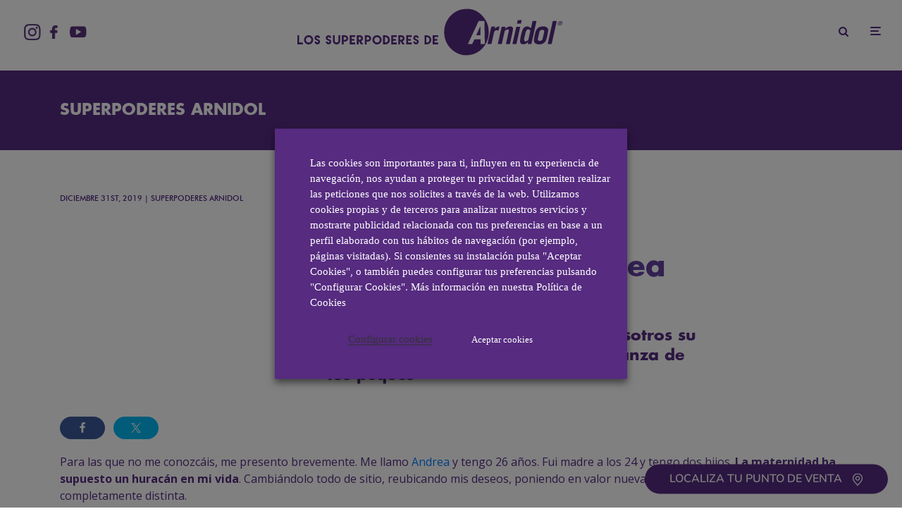

--- FILE ---
content_type: text/html; charset=UTF-8
request_url: https://arnidol.com/es/como-educar-en-igualdad-andrea-madremente/
body_size: 29885
content:
<!DOCTYPE html>
<html lang="es-ES">

<head>
	<meta charset="UTF-8">
			<meta name="viewport" content="width=device-width, initial-scale=1">
		<link rel="profile" href="https://gmpg.org/xfn/11">
		<meta name="theme-color" content="#f7d40e">
	<meta name='robots' content='index, follow, max-image-preview:large, max-snippet:-1, max-video-preview:-1' />

<!-- Google Tag Manager for WordPress by gtm4wp.com -->
<script data-cfasync="false" data-pagespeed-no-defer>
	var gtm4wp_datalayer_name = "dataLayer";
	var dataLayer = dataLayer || [];
</script>
<!-- End Google Tag Manager for WordPress by gtm4wp.com -->
	<!-- This site is optimized with the Yoast SEO plugin v22.7 - https://yoast.com/wordpress/plugins/seo/ -->
	<title>Cómo educar en igualdad, por Andrea de Madremente</title>
	<meta name="description" content="Educar en igualdad es mucho más fácil de lo que parece, aunque pueda ser complicado llevarlo a cabo. Madremente nos da las claves para hacerlo." />
	<link rel="canonical" href="https://arnidol.com/es/como-educar-en-igualdad-andrea-madremente/" />
	<meta property="og:locale" content="es_ES" />
	<meta property="og:type" content="article" />
	<meta property="og:title" content="Cómo educar en igualdad, por Andrea de Madremente" />
	<meta property="og:description" content="Educar en igualdad es mucho más fácil de lo que parece, aunque pueda ser complicado llevarlo a cabo. Madremente nos da las claves para hacerlo." />
	<meta property="og:url" content="https://arnidol.com/es/como-educar-en-igualdad-andrea-madremente/" />
	<meta property="og:site_name" content="Arnidol" />
	<meta property="article:published_time" content="2019-12-31T11:36:49+00:00" />
	<meta property="article:modified_time" content="2022-09-07T11:30:45+00:00" />
	<meta property="og:image" content="https://arnidol.com/wp-content/uploads/2020/12/arnidol-social.jpg" />
	<meta property="og:image:width" content="689" />
	<meta property="og:image:height" content="473" />
	<meta property="og:image:type" content="image/jpeg" />
	<meta name="twitter:card" content="summary_large_image" />
	<meta name="twitter:label1" content="Escrito por" />
	<meta name="twitter:data1" content="" />
	<meta name="twitter:label2" content="Tiempo de lectura" />
	<meta name="twitter:data2" content="3 minutos" />
	<script type="application/ld+json" class="yoast-schema-graph">{"@context":"https://schema.org","@graph":[{"@type":"Article","@id":"https://arnidol.com/es/como-educar-en-igualdad-andrea-madremente/#article","isPartOf":{"@id":"https://arnidol.com/es/como-educar-en-igualdad-andrea-madremente/"},"author":{"name":"","@id":""},"headline":"Cómo educar en igualdad, por Andrea de Madremente","datePublished":"2019-12-31T11:36:49+00:00","dateModified":"2022-09-07T11:30:45+00:00","mainEntityOfPage":{"@id":"https://arnidol.com/es/como-educar-en-igualdad-andrea-madremente/"},"wordCount":695,"commentCount":0,"publisher":{"@id":"https://arnidol.com/es/#organization"},"keywords":["Crianza","Educación"],"articleSection":["Superpoderes Arnidol"],"inLanguage":"es","potentialAction":[{"@type":"CommentAction","name":"Comment","target":["https://arnidol.com/es/como-educar-en-igualdad-andrea-madremente/#respond"]}]},{"@type":"WebPage","@id":"https://arnidol.com/es/como-educar-en-igualdad-andrea-madremente/","url":"https://arnidol.com/es/como-educar-en-igualdad-andrea-madremente/","name":"Cómo educar en igualdad, por Andrea de Madremente","isPartOf":{"@id":"https://arnidol.com/es/#website"},"datePublished":"2019-12-31T11:36:49+00:00","dateModified":"2022-09-07T11:30:45+00:00","description":"Educar en igualdad es mucho más fácil de lo que parece, aunque pueda ser complicado llevarlo a cabo. Madremente nos da las claves para hacerlo.","breadcrumb":{"@id":"https://arnidol.com/es/como-educar-en-igualdad-andrea-madremente/#breadcrumb"},"inLanguage":"es","potentialAction":[{"@type":"ReadAction","target":["https://arnidol.com/es/como-educar-en-igualdad-andrea-madremente/"]}]},{"@type":"BreadcrumbList","@id":"https://arnidol.com/es/como-educar-en-igualdad-andrea-madremente/#breadcrumb","itemListElement":[{"@type":"ListItem","position":1,"name":"Portada","item":"https://arnidol.com/es/"},{"@type":"ListItem","position":2,"name":"Cómo educar en igualdad, por Andrea de Madremente"}]},{"@type":"WebSite","@id":"https://arnidol.com/es/#website","url":"https://arnidol.com/es/","name":"Arnidol","description":"Barritas con superpoderes","publisher":{"@id":"https://arnidol.com/es/#organization"},"potentialAction":[{"@type":"SearchAction","target":{"@type":"EntryPoint","urlTemplate":"https://arnidol.com/es/?s={search_term_string}"},"query-input":"required name=search_term_string"}],"inLanguage":"es"},{"@type":"Organization","@id":"https://arnidol.com/es/#organization","name":"Arnidol","url":"https://arnidol.com/es/","logo":{"@type":"ImageObject","inLanguage":"es","@id":"https://arnidol.com/es/#/schema/logo/image/","url":"https://arnidol.com/wp-content/uploads/2020/12/arnidol-social.jpg","contentUrl":"https://arnidol.com/wp-content/uploads/2020/12/arnidol-social.jpg","width":689,"height":473,"caption":"Arnidol"},"image":{"@id":"https://arnidol.com/es/#/schema/logo/image/"}},{"@type":"Person","@id":""}]}</script>
	<!-- / Yoast SEO plugin. -->


<link href='https://fonts.gstatic.com' crossorigin rel='preconnect' />
<link rel="alternate" type="application/rss+xml" title="Arnidol &raquo; Feed" href="https://arnidol.com/es/feed/" />
<link rel="alternate" type="application/rss+xml" title="Arnidol &raquo; Feed de los comentarios" href="https://arnidol.com/es/comments/feed/" />
<link rel="alternate" type="application/rss+xml" title="Arnidol &raquo; Comentario Cómo educar en igualdad, por Andrea de Madremente del feed" href="https://arnidol.com/es/como-educar-en-igualdad-andrea-madremente/feed/" />
<link rel='stylesheet' id='sbi_styles-css' href='https://arnidol.com/wp-content/plugins/instagram-feed/css/sbi-styles.min.css?ver=6.3.1' type='text/css' media='all' />
<link rel='stylesheet' id='shared-counts-css' href='https://arnidol.com/wp-content/plugins/shared-counts/assets/css/shared-counts.min.css?ver=1.5.0' type='text/css' media='all' />
<style id='wp-emoji-styles-inline-css' type='text/css'>

	img.wp-smiley, img.emoji {
		display: inline !important;
		border: none !important;
		box-shadow: none !important;
		height: 1em !important;
		width: 1em !important;
		margin: 0 0.07em !important;
		vertical-align: -0.1em !important;
		background: none !important;
		padding: 0 !important;
	}
</style>
<link rel='stylesheet' id='wp-block-library-css' href='https://arnidol.com/wp-includes/css/dist/block-library/style.min.css?ver=0023f099b26bc2286579aea1ead4cd54' type='text/css' media='all' />
<link rel='stylesheet' id='wp-components-css' href='https://arnidol.com/wp-includes/css/dist/components/style.min.css?ver=0023f099b26bc2286579aea1ead4cd54' type='text/css' media='all' />
<link rel='stylesheet' id='wp-preferences-css' href='https://arnidol.com/wp-includes/css/dist/preferences/style.min.css?ver=0023f099b26bc2286579aea1ead4cd54' type='text/css' media='all' />
<link rel='stylesheet' id='wp-block-editor-css' href='https://arnidol.com/wp-includes/css/dist/block-editor/style.min.css?ver=0023f099b26bc2286579aea1ead4cd54' type='text/css' media='all' />
<link rel='stylesheet' id='wp-reusable-blocks-css' href='https://arnidol.com/wp-includes/css/dist/reusable-blocks/style.min.css?ver=0023f099b26bc2286579aea1ead4cd54' type='text/css' media='all' />
<link rel='stylesheet' id='wp-patterns-css' href='https://arnidol.com/wp-includes/css/dist/patterns/style.min.css?ver=0023f099b26bc2286579aea1ead4cd54' type='text/css' media='all' />
<link rel='stylesheet' id='wp-editor-css' href='https://arnidol.com/wp-includes/css/dist/editor/style.min.css?ver=0023f099b26bc2286579aea1ead4cd54' type='text/css' media='all' />
<link rel='stylesheet' id='lets-info-up-style-css-css' href='https://arnidol.com/wp-content/plugins/lets-info-up/admin/block/dist/blocks.style.build.css?ver=1.1.1' type='text/css' media='all' />
<style id='classic-theme-styles-inline-css' type='text/css'>
/*! This file is auto-generated */
.wp-block-button__link{color:#fff;background-color:#32373c;border-radius:9999px;box-shadow:none;text-decoration:none;padding:calc(.667em + 2px) calc(1.333em + 2px);font-size:1.125em}.wp-block-file__button{background:#32373c;color:#fff;text-decoration:none}
</style>
<style id='global-styles-inline-css' type='text/css'>
body{--wp--preset--color--black: #000000;--wp--preset--color--cyan-bluish-gray: #abb8c3;--wp--preset--color--white: #ffffff;--wp--preset--color--pale-pink: #f78da7;--wp--preset--color--vivid-red: #cf2e2e;--wp--preset--color--luminous-vivid-orange: #ff6900;--wp--preset--color--luminous-vivid-amber: #fcb900;--wp--preset--color--light-green-cyan: #7bdcb5;--wp--preset--color--vivid-green-cyan: #00d084;--wp--preset--color--pale-cyan-blue: #8ed1fc;--wp--preset--color--vivid-cyan-blue: #0693e3;--wp--preset--color--vivid-purple: #9b51e0;--wp--preset--gradient--vivid-cyan-blue-to-vivid-purple: linear-gradient(135deg,rgba(6,147,227,1) 0%,rgb(155,81,224) 100%);--wp--preset--gradient--light-green-cyan-to-vivid-green-cyan: linear-gradient(135deg,rgb(122,220,180) 0%,rgb(0,208,130) 100%);--wp--preset--gradient--luminous-vivid-amber-to-luminous-vivid-orange: linear-gradient(135deg,rgba(252,185,0,1) 0%,rgba(255,105,0,1) 100%);--wp--preset--gradient--luminous-vivid-orange-to-vivid-red: linear-gradient(135deg,rgba(255,105,0,1) 0%,rgb(207,46,46) 100%);--wp--preset--gradient--very-light-gray-to-cyan-bluish-gray: linear-gradient(135deg,rgb(238,238,238) 0%,rgb(169,184,195) 100%);--wp--preset--gradient--cool-to-warm-spectrum: linear-gradient(135deg,rgb(74,234,220) 0%,rgb(151,120,209) 20%,rgb(207,42,186) 40%,rgb(238,44,130) 60%,rgb(251,105,98) 80%,rgb(254,248,76) 100%);--wp--preset--gradient--blush-light-purple: linear-gradient(135deg,rgb(255,206,236) 0%,rgb(152,150,240) 100%);--wp--preset--gradient--blush-bordeaux: linear-gradient(135deg,rgb(254,205,165) 0%,rgb(254,45,45) 50%,rgb(107,0,62) 100%);--wp--preset--gradient--luminous-dusk: linear-gradient(135deg,rgb(255,203,112) 0%,rgb(199,81,192) 50%,rgb(65,88,208) 100%);--wp--preset--gradient--pale-ocean: linear-gradient(135deg,rgb(255,245,203) 0%,rgb(182,227,212) 50%,rgb(51,167,181) 100%);--wp--preset--gradient--electric-grass: linear-gradient(135deg,rgb(202,248,128) 0%,rgb(113,206,126) 100%);--wp--preset--gradient--midnight: linear-gradient(135deg,rgb(2,3,129) 0%,rgb(40,116,252) 100%);--wp--preset--font-size--small: 13px;--wp--preset--font-size--medium: 20px;--wp--preset--font-size--large: 36px;--wp--preset--font-size--x-large: 42px;--wp--preset--spacing--20: 0.44rem;--wp--preset--spacing--30: 0.67rem;--wp--preset--spacing--40: 1rem;--wp--preset--spacing--50: 1.5rem;--wp--preset--spacing--60: 2.25rem;--wp--preset--spacing--70: 3.38rem;--wp--preset--spacing--80: 5.06rem;--wp--preset--shadow--natural: 6px 6px 9px rgba(0, 0, 0, 0.2);--wp--preset--shadow--deep: 12px 12px 50px rgba(0, 0, 0, 0.4);--wp--preset--shadow--sharp: 6px 6px 0px rgba(0, 0, 0, 0.2);--wp--preset--shadow--outlined: 6px 6px 0px -3px rgba(255, 255, 255, 1), 6px 6px rgba(0, 0, 0, 1);--wp--preset--shadow--crisp: 6px 6px 0px rgba(0, 0, 0, 1);}:where(.is-layout-flex){gap: 0.5em;}:where(.is-layout-grid){gap: 0.5em;}body .is-layout-flex{display: flex;}body .is-layout-flex{flex-wrap: wrap;align-items: center;}body .is-layout-flex > *{margin: 0;}body .is-layout-grid{display: grid;}body .is-layout-grid > *{margin: 0;}:where(.wp-block-columns.is-layout-flex){gap: 2em;}:where(.wp-block-columns.is-layout-grid){gap: 2em;}:where(.wp-block-post-template.is-layout-flex){gap: 1.25em;}:where(.wp-block-post-template.is-layout-grid){gap: 1.25em;}.has-black-color{color: var(--wp--preset--color--black) !important;}.has-cyan-bluish-gray-color{color: var(--wp--preset--color--cyan-bluish-gray) !important;}.has-white-color{color: var(--wp--preset--color--white) !important;}.has-pale-pink-color{color: var(--wp--preset--color--pale-pink) !important;}.has-vivid-red-color{color: var(--wp--preset--color--vivid-red) !important;}.has-luminous-vivid-orange-color{color: var(--wp--preset--color--luminous-vivid-orange) !important;}.has-luminous-vivid-amber-color{color: var(--wp--preset--color--luminous-vivid-amber) !important;}.has-light-green-cyan-color{color: var(--wp--preset--color--light-green-cyan) !important;}.has-vivid-green-cyan-color{color: var(--wp--preset--color--vivid-green-cyan) !important;}.has-pale-cyan-blue-color{color: var(--wp--preset--color--pale-cyan-blue) !important;}.has-vivid-cyan-blue-color{color: var(--wp--preset--color--vivid-cyan-blue) !important;}.has-vivid-purple-color{color: var(--wp--preset--color--vivid-purple) !important;}.has-black-background-color{background-color: var(--wp--preset--color--black) !important;}.has-cyan-bluish-gray-background-color{background-color: var(--wp--preset--color--cyan-bluish-gray) !important;}.has-white-background-color{background-color: var(--wp--preset--color--white) !important;}.has-pale-pink-background-color{background-color: var(--wp--preset--color--pale-pink) !important;}.has-vivid-red-background-color{background-color: var(--wp--preset--color--vivid-red) !important;}.has-luminous-vivid-orange-background-color{background-color: var(--wp--preset--color--luminous-vivid-orange) !important;}.has-luminous-vivid-amber-background-color{background-color: var(--wp--preset--color--luminous-vivid-amber) !important;}.has-light-green-cyan-background-color{background-color: var(--wp--preset--color--light-green-cyan) !important;}.has-vivid-green-cyan-background-color{background-color: var(--wp--preset--color--vivid-green-cyan) !important;}.has-pale-cyan-blue-background-color{background-color: var(--wp--preset--color--pale-cyan-blue) !important;}.has-vivid-cyan-blue-background-color{background-color: var(--wp--preset--color--vivid-cyan-blue) !important;}.has-vivid-purple-background-color{background-color: var(--wp--preset--color--vivid-purple) !important;}.has-black-border-color{border-color: var(--wp--preset--color--black) !important;}.has-cyan-bluish-gray-border-color{border-color: var(--wp--preset--color--cyan-bluish-gray) !important;}.has-white-border-color{border-color: var(--wp--preset--color--white) !important;}.has-pale-pink-border-color{border-color: var(--wp--preset--color--pale-pink) !important;}.has-vivid-red-border-color{border-color: var(--wp--preset--color--vivid-red) !important;}.has-luminous-vivid-orange-border-color{border-color: var(--wp--preset--color--luminous-vivid-orange) !important;}.has-luminous-vivid-amber-border-color{border-color: var(--wp--preset--color--luminous-vivid-amber) !important;}.has-light-green-cyan-border-color{border-color: var(--wp--preset--color--light-green-cyan) !important;}.has-vivid-green-cyan-border-color{border-color: var(--wp--preset--color--vivid-green-cyan) !important;}.has-pale-cyan-blue-border-color{border-color: var(--wp--preset--color--pale-cyan-blue) !important;}.has-vivid-cyan-blue-border-color{border-color: var(--wp--preset--color--vivid-cyan-blue) !important;}.has-vivid-purple-border-color{border-color: var(--wp--preset--color--vivid-purple) !important;}.has-vivid-cyan-blue-to-vivid-purple-gradient-background{background: var(--wp--preset--gradient--vivid-cyan-blue-to-vivid-purple) !important;}.has-light-green-cyan-to-vivid-green-cyan-gradient-background{background: var(--wp--preset--gradient--light-green-cyan-to-vivid-green-cyan) !important;}.has-luminous-vivid-amber-to-luminous-vivid-orange-gradient-background{background: var(--wp--preset--gradient--luminous-vivid-amber-to-luminous-vivid-orange) !important;}.has-luminous-vivid-orange-to-vivid-red-gradient-background{background: var(--wp--preset--gradient--luminous-vivid-orange-to-vivid-red) !important;}.has-very-light-gray-to-cyan-bluish-gray-gradient-background{background: var(--wp--preset--gradient--very-light-gray-to-cyan-bluish-gray) !important;}.has-cool-to-warm-spectrum-gradient-background{background: var(--wp--preset--gradient--cool-to-warm-spectrum) !important;}.has-blush-light-purple-gradient-background{background: var(--wp--preset--gradient--blush-light-purple) !important;}.has-blush-bordeaux-gradient-background{background: var(--wp--preset--gradient--blush-bordeaux) !important;}.has-luminous-dusk-gradient-background{background: var(--wp--preset--gradient--luminous-dusk) !important;}.has-pale-ocean-gradient-background{background: var(--wp--preset--gradient--pale-ocean) !important;}.has-electric-grass-gradient-background{background: var(--wp--preset--gradient--electric-grass) !important;}.has-midnight-gradient-background{background: var(--wp--preset--gradient--midnight) !important;}.has-small-font-size{font-size: var(--wp--preset--font-size--small) !important;}.has-medium-font-size{font-size: var(--wp--preset--font-size--medium) !important;}.has-large-font-size{font-size: var(--wp--preset--font-size--large) !important;}.has-x-large-font-size{font-size: var(--wp--preset--font-size--x-large) !important;}
.wp-block-navigation a:where(:not(.wp-element-button)){color: inherit;}
:where(.wp-block-post-template.is-layout-flex){gap: 1.25em;}:where(.wp-block-post-template.is-layout-grid){gap: 1.25em;}
:where(.wp-block-columns.is-layout-flex){gap: 2em;}:where(.wp-block-columns.is-layout-grid){gap: 2em;}
.wp-block-pullquote{font-size: 1.5em;line-height: 1.6;}
</style>
<link rel='stylesheet' id='wpml-blocks-css' href='https://arnidol.com/wp-content/plugins/sitepress-multilingual-cms/dist/css/blocks/styles.css?ver=4.6.7' type='text/css' media='all' />
<link rel='stylesheet' id='magnific-css' href='https://arnidol.com/wp-content/plugins/agreeable/css/magnific.css?ver=0023f099b26bc2286579aea1ead4cd54' type='text/css' media='all' />
<link rel='stylesheet' id='agreeable-css-css' href='https://arnidol.com/wp-content/plugins/agreeable/css/front.css?ver=0023f099b26bc2286579aea1ead4cd54' type='text/css' media='all' />
<link rel='stylesheet' id='easy_load_more-frontend-css' href='https://arnidol.com/wp-content/plugins/easy-load-more/assets/css/frontend.css?ver=1.0.0' type='text/css' media='all' />
<style id='easy_load_more-frontend-inline-css' type='text/css'>
.elm-button { background: ; color: ; }
.elm-button:hover, .elm-button:active, .elm-button:focus { background: #333333; }
.elm-loading-icon { fill: ; stroke: ; }

</style>
<link rel='stylesheet' id='lets-review-css' href='https://arnidol.com/wp-content/plugins/lets-review/frontend/css/lets-review-style.min.css?ver=2.6.1' type='text/css' media='all' />
<link rel='stylesheet' id='lets-social-count-css' href='https://arnidol.com/wp-content/plugins/lets-social-count/assets/css/style.css?ver=1.0.0' type='text/css' media='all' />
<link rel='stylesheet' id='cookie-law-info-css' href='https://arnidol.com/wp-content/plugins/webtoffee-gdpr-cookie-consent/public/css/cookie-law-info-public.css?ver=2.4.0' type='text/css' media='all' />
<link rel='stylesheet' id='cookie-law-info-gdpr-css' href='https://arnidol.com/wp-content/plugins/webtoffee-gdpr-cookie-consent/public/css/cookie-law-info-gdpr.css?ver=2.4.0' type='text/css' media='all' />
<style id='cookie-law-info-gdpr-inline-css' type='text/css'>
.cli-modal-content, .cli-tab-content { background-color: #ffffff; }.cli-privacy-content-text, .cli-modal .cli-modal-dialog, .cli-tab-container p, a.cli-privacy-readmore { color: #000000; }.cli-tab-header { background-color: #f2f2f2; }.cli-tab-header, .cli-tab-header a.cli-nav-link,span.cli-necessary-caption,.cli-switch .cli-slider:after { color: #000000; }.cli-switch .cli-slider:before { background-color: #ffffff; }.cli-switch input:checked + .cli-slider:before { background-color: #ffffff; }.cli-switch .cli-slider { background-color: #e3e1e8; }.cli-switch input:checked + .cli-slider { background-color: #28a745; }.cli-modal-close svg { fill: #000000; }.cli-tab-footer .wt-cli-privacy-accept-all-btn { background-color: #00acad; color: #ffffff}.cli-tab-footer .wt-cli-privacy-accept-btn { background-color: #00acad; color: #ffffff}.cli-tab-header a:before{ border-right: 1px solid #000000; border-bottom: 1px solid #000000; }
</style>
<link rel='stylesheet' id='wpml-legacy-horizontal-list-0-css' href='https://arnidol.com/wp-content/plugins/sitepress-multilingual-cms/templates/language-switchers/legacy-list-horizontal/style.min.css?ver=1' type='text/css' media='all' />
<style id='wpml-legacy-horizontal-list-0-inline-css' type='text/css'>
.wpml-ls-statics-shortcode_actions, .wpml-ls-statics-shortcode_actions .wpml-ls-sub-menu, .wpml-ls-statics-shortcode_actions a {border-color:#cdcdcd;}.wpml-ls-statics-shortcode_actions a, .wpml-ls-statics-shortcode_actions .wpml-ls-sub-menu a, .wpml-ls-statics-shortcode_actions .wpml-ls-sub-menu a:link, .wpml-ls-statics-shortcode_actions li:not(.wpml-ls-current-language) .wpml-ls-link, .wpml-ls-statics-shortcode_actions li:not(.wpml-ls-current-language) .wpml-ls-link:link {color:#444444;background-color:#ffffff;}.wpml-ls-statics-shortcode_actions a, .wpml-ls-statics-shortcode_actions .wpml-ls-sub-menu a:hover,.wpml-ls-statics-shortcode_actions .wpml-ls-sub-menu a:focus, .wpml-ls-statics-shortcode_actions .wpml-ls-sub-menu a:link:hover, .wpml-ls-statics-shortcode_actions .wpml-ls-sub-menu a:link:focus {color:#000000;background-color:#eeeeee;}.wpml-ls-statics-shortcode_actions .wpml-ls-current-language > a {color:#444444;background-color:#ffffff;}.wpml-ls-statics-shortcode_actions .wpml-ls-current-language:hover>a, .wpml-ls-statics-shortcode_actions .wpml-ls-current-language>a:focus {color:#000000;background-color:#eeeeee;}
</style>
<link rel='stylesheet' id='wpml-menu-item-0-css' href='https://arnidol.com/wp-content/plugins/sitepress-multilingual-cms/templates/language-switchers/menu-item/style.min.css?ver=1' type='text/css' media='all' />
<link rel='stylesheet' id='lets-info-up-css' href='https://arnidol.com/wp-content/plugins/lets-info-up/frontend/css/style.min.css?ver=1.1.1' type='text/css' media='all' />
<link rel='stylesheet' id='zeen-style-css' href='https://arnidol.com/wp-content/themes/zeen/assets/css/style.min.css?ver=2.0.2' type='text/css' media='all' />
<style id='zeen-style-inline-css' type='text/css'>
.content-bg, .article-layout-skin-1.title-cut-bl .hero-wrap .meta:before, .article-layout-skin-1.title-cut-bc .hero-wrap .meta:before, .standard-archive .page-header { background: #ffffff;}.site-inner { background-color: #fff; }.widget-title { font-size:12px;}.fontfam-1 {
		font-family: 'futura'!important;
		letter-spacing: 0em;	}.body-f1, .quotes-f1 blockquote, .quotes-f1 q, .by-f1 .byline, .sub-f1 .subtitle, .wh-f1 .widget-title, .headings-f1 h1, .headings-f1 .price, .headings-f1 h2, .headings-f1 h3, .headings-f1 h4, .headings-f1 h5, .headings-f1 h6, .font-1, div.jvectormap-tip {font-family: 'futura';letter-spacing: 0em;}.fontfam-2 { font-family: ''!important;
		letter-spacing: 0em;	}input[type=submit], button, .tipi-button,.button,.body-f2, .quotes-f2 blockquote, .quotes-f2 q, .by-f2 .byline, .sub-f2 .subtitle, .wh-f2 .widget-title, .headings-f2 h1, .headings-f2 h2, .headings-f2 h3, .headings-f2 h4, .headings-f2 h5, .headings-f2 h6, .font-2 {font-family: '';letter-spacing: 0em;}.fontfam-3 { font-family: ''!important;
		letter-spacing: 0em;	}.body-f3, .quotes-f3 blockquote, .quotes-f3 q, .by-f3 .byline, .sub-f3 .subtitle, .wh-f3 .widget-title, .headings-f3 h1, .headings-f3 h2, .headings-f3 h3, .headings-f3 h4, .headings-f3 h5, .headings-f3 h6, .font-3 {font-family: '';letter-spacing: 0em;}.tipi-row, .tipi-builder-on .contents-wrap > p { max-width: 1230px ; }.current-date { color: #f8d92f }.global-accent-border { border-color: #f7d40e; }.trending-accent-border { border-color: #f7d40e; }.trending-accent-bg { border-color: #f7d40e; }.tipi-button.block-loader, .wpcf7-submit { background: #18181e; }.global-accent-bg, .icon-base-2:hover, #progress { background-color: #f7d40e; }.global-accent-text, .mm-submenu-2 .mm-51 .menu-wrap > .sub-menu > li > a { color: #f7d40e; }body { color:#444;}.excerpt { color:#444;}.read-more-wrap { color:#767676;}blockquote:not(.comment-excerpt) { color:#111;}.byline, .byline a { color:#888;}.preview-classic .meta .title, .preview-thumbnail .meta .title { color:#111;}h1, h2, h3, h4, h5, h6, .block-title { color:#111;}.sidebar-widget  .widget-title { color:#111!important;}.link-color-wrap a { color: #333; }.copyright { color: #555; }.link-color-wrap a:hover { color: #000; }body {font-size: 15px;line-height:1.6666666666667; }.main-navigation .horizontal-menu, .main-navigation .menu-item {font-weight: 700;}.secondary-wrap .horizontal-menu, .secondary-wrap .menu-item {font-weight: 700;}.footer-lower-area, .footer-lower-area .menu-item {font-weight: 700;}.widget-title {font-weight: 700!important;}.entry-title{ text-transform: none; }.block-wrap-slider .title-wrap .title{ text-transform: none; }.block-wrap-grid .title-wrap .title, .tile-design-4 .meta .title-wrap .title{ text-transform: none; }.block-wrap-classic .title-wrap .title{ text-transform: none; }.block-title{ text-transform: none; }.meta .excerpt .read-more{ text-transform: uppercase; }.block-subtitle{ text-transform: none; }.byline{ text-transform: none; }.widget-title{ text-transform: none; }.main-navigation{ text-transform: uppercase; }.secondary-wrap{ text-transform: uppercase; }.footer-lower-area .menu-item{ text-transform: uppercase; }.single-content .entry-content h1, .single-content .entry-content h2, .single-content .entry-content h3, .single-content .entry-content h4, .single-content .entry-content h5, .single-content .entry-content h6, .bbp__thread__title{ text-transform: none; }.mm-submenu-2 .mm-11 .menu-wrap > *, .mm-submenu-2 .mm-31 .menu-wrap > *, .mm-submenu-2 .mm-21 .menu-wrap > * { border-top: 3px solid transparent; }.separation-border { margin-bottom: 30px; }.block-wrap-classic .inf-spacer + .block:not(.block-62) { margin-top: 30px; }.block-title-wrap-style .block-title:after, .block-title-wrap-style .block-title:before { border-top: 1px #eee solid;}.separation-border-v { background: #eee;}.separation-border-v { height: calc( 100% -  30px - 1px); }@media only screen and (max-width: 480px) {.separation-border { margin-bottom: 30px;}}.sidebar-wrap .sidebar { padding-right: 30px; padding-left: 30px; padding-top:0px; padding-bottom:0px; }.sidebar-left .sidebar-wrap .sidebar { padding-right: 30px; padding-left: 30px; }@media only screen and (min-width: 481px) {.split-1:not(.preview-thumbnail) .mask {
		-webkit-flex: 0 0 calc( 50% - 15px);
		-ms-flex: 0 0 calc( 50% - 15px);
		flex: 0 0 calc( 50% - 15px);
		width: calc( 50% - 15px);
	}.split-1.preview-1:not(.article-window):not(.preview-thumbnail) .mask { padding-bottom:32%; }}@media only screen and (min-width: 768px) {.hero-meta.tipi-m-typo .title { font-size: 44px; }.hero-meta.tipi-m-typo .subtitle { font-size: 22px; }.title-contrast .hero-wrap { height: calc( 100vh - 50px ); }.tipi-xs-typo .title  { font-size: 15px; }.tipi-s-typo .title, .ppl-s-3 .tipi-s-typo .title, .preview-1 .title, .preview-21 .title  { font-size: 24px;}.sub-menu a:not(.tipi-button) { font-size: 12px;}.footer-widget-wrap { border-right:1px #333333 solid ; }.footer-widget-wrap .widget_search form, .footer-widget-wrap select { border-color:#333333; }.footer-widget-wrap .zeen-widget { border-bottom:1px #333333 solid ; }.footer-widget-wrap .zeen-widget .preview-thumbnail { border-bottom-color: #333333;}.footer-widget-wrap {
		padding-top: 50px;
		padding-bottom: 50px;
	}.secondary-wrap .menu-padding, .secondary-wrap .ul-padding > li > a {
			padding-top: 10px;
			padding-bottom: 10px;
		}}@media only screen and (min-width: 1020px) {h1 { font-size: 50px; }h2 { font-size: 40px; }h3 { font-size: 30px; }h4 { font-size: 20px; }h5 { font-size: 16px; }.block-title, .page-title { font-size:40px;}}@media only screen and (min-width: 1240px) {.align-fs .contents-wrap .video-wrap, .align-fs-center .aligncenter.size-full, .align-fs-center .wp-caption.aligncenter .size-full, .align-fs-center .tiled-gallery { width: 1170px; }.align-fs .contents-wrap .video-wrap { height: 658px; }.has-bg .align-fs .contents-wrap .video-wrap, .has-bg .align-fs-center .aligncenter.size-full, .has-bg .align-fs-center .wp-caption.aligncenter .size-full, .has-bg .align-fs-center .tiled-gallery { width: 1230px; }.has-bg .align-fs .contents-wrap .video-wrap { height: 691px; }.align-pull .alignleft.size-thumbnail, .align-pull .alignright.size-thumbnail { width: 100px; }.align-pull .alignleft.wp-caption, .align-pull .alignright.wp-caption { width: 100px!important; }.align-pull .alignleft.size-thumbnail, .align-pull .alignleft.wp-caption { margin-left: -50px; }.align-pull .alignright.size-thumbnail, .align-pull .alignright.wp-caption { margin-right: -50px; }.align-pull .alignleft.size-medium, .align-pull .alignright.size-medium { width: 300px; }.align-pull .alignleft.wp-caption, .align-pull .alignright.wp-caption { width: 300px!important; }.align-pull .alignleft.size-medium, .align-pull .alignleft.wp-caption { margin-left: -150px; }.align-pull .alignright.size-medium, .align-pull .alignright.wp-caption { margin-right: -150px; }.align-pull .alignleft.size-large, .align-pull .alignright.size-large { width: 300px; }.align-pull .alignleft.wp-caption, .align-pull .alignright.wp-caption { width: 300px!important; }.align-pull .alignleft.size-large, .align-pull .alignleft.wp-caption { margin-left: -150px; }.align-pull .alignright.size-large, .align-pull .alignright.wp-caption { margin-right: -150px; }.align-pull .alignleft.size-full { margin-left: -150px; }.align-pull .alignright.size-full { margin-right: -150px; }body { font-size: 15px; }}.byline { font-size: 12px; }.post-tags a { font-size: 8px; }.site-header a { color: #111; }.site-skin-3.content-subscribe, .site-skin-3.content-subscribe .subtitle, .site-skin-3.content-subscribe input, .site-skin-3.content-subscribe h2 { color: #fff; } .site-skin-3.content-subscribe input[type="email"] { border-color: #fff; }.footer-widget-wrap .widget_search form { border-color:#333; }.sidebar-wrap .sidebar { border:1px #ddd solid ; }.content-area .zeen-widget { border: 0 #ddd solid ; border-width: 0 0 1px 0; }.content-area .zeen-widget { padding:30px 0px 30px; }.grid-image-1 .mask-overlay { background-color: #1a1d1e ; }.with-fi.preview-grid,.with-fi.preview-grid .byline,.with-fi.preview-grid .subtitle, .with-fi.preview-grid a { color: #fff; }.with-fi.preview-grid:hover, .with-fi.preview-grid:hover .byline,.with-fi.preview-grid:hover .subtitle, .with-fi.preview-grid:hover a { color: #fff; }.preview-grid .mask-overlay { opacity: 0.2 ; }.preview-grid:hover .mask-overlay { opacity: 0.8 ; }.slider-image-1 .mask-overlay { background-color: #1a1d1e ; }.with-fi.preview-slider,.with-fi.preview-slider .byline,.with-fi.preview-slider .subtitle, .with-fi.preview-slider a { color: #fff; }.with-fi.preview-slider:hover, .with-fi.preview-slider:hover .byline,.with-fi.preview-slider:hover .subtitle, .with-fi.preview-slider:hover a { color: #fff; }.preview-slider .mask-overlay { opacity: 0.2 ; }.preview-slider:hover .mask-overlay { opacity: 0.8 ; }.site-footer .footer-widget-bg-area, .site-footer .footer-widget-bg-area .woo-product-rating span { background-color: #272727; }.site-footer .footer-widget-bg-area .background { background-image: none; opacity: 1; }.site-footer .footer-widget-bg-area .block-skin-0 .tipi-arrow { color:#dddede; border-color:#dddede; }.site-footer .footer-widget-bg-area .block-skin-0 .tipi-arrow i:after{ background:#dddede; }.site-footer .footer-widget-bg-area,.site-footer .footer-widget-bg-area .byline,.site-footer .footer-widget-bg-area a,.site-footer .footer-widget-bg-area h3,.site-footer .footer-widget-bg-area .widget-title { color:#dddede; }.site-footer .footer-widget-bg-area .tipi-spin.tipi-row-inner-style:before { border-color:#dddede; }.footer-navigation { font-size: 11px;  }.main-navigation { font-size: 12px;  color: #1e1e1e; }.main-navigation .horizontal-menu>li>a { padding-left: 12px; padding-right: 12px; }.main-navigation-border { border-bottom:3px #0a0a0a solid ; }.main-navigation-border .drop-search { border-top:3px #0a0a0a solid ; }#progress {bottom: 0;height: 3px; }.sticky-menu-2:not(.active) #progress  { bottom: -3px;  }#progress { background-color: #f7d40e; }.main-navigation-border { border-top: 1px #eee solid ; }.main-navigation .horizontal-menu .drop, .main-navigation .horizontal-menu > li > a {
		padding-top: 15px;
		padding-bottom: 15px;
	}.secondary-wrap, .secondary-wrap a { font-size: 11px; color: #fff; }.secondary-wrap li a, .secondary-icons li a { padding-left: 7px; padding-right: 7px; }.mc4wp-form-fields input[type=submit], .mc4wp-form-fields button, #subscribe-submit input[type=submit], .subscribe-wrap input[type=submit] {color: #fff;background-color: #121212;}.site-mob-header .header-padding {
		padding-top: 20px;
		padding-bottom: 20px;
	}.site-header .header-padding {
		padding-top:30px;
		padding-bottom:30px;
	}.footer-upper-area {
		padding-top: 50px;
		padding-bottom: 50px;
	}.footer-lower-area {
		padding-top: 90px;
		padding-bottom: 90px;
	}
</style>
<link rel='stylesheet' id='zeen-child-style-css' href='https://arnidol.com/wp-content/themes/zeen-child/style.css?ver=0023f099b26bc2286579aea1ead4cd54' type='text/css' media='all' />
<link rel='stylesheet' id='style-custom-sidn-css' href='https://arnidol.com/wp-content/themes/zeen-child/assets/sass/style-custom-sidn.css?ver=0023f099b26bc2286579aea1ead4cd54' type='text/css' media='all' />
<link rel='stylesheet' id='bootstrap-style-css' href='https://arnidol.com/wp-content/themes/zeen-child/css/bootstrap.min.css?ver=0023f099b26bc2286579aea1ead4cd54' type='text/css' media='all' />
<link rel='stylesheet' id='my-custom-style-css' href='https://arnidol.com/wp-content/themes/zeen-child/css/style-custom.css?ver=0.0.5377' type='text/css' media='all' />
<link rel='stylesheet' id='fusion-dynamic-css-css' href='https://arnidol.com/wp-content/uploads/fusion-styles/e0834f1f00a4dd307799314c35aef2a7.min.css?ver=3.11.2' type='text/css' media='all' />
<script type="text/javascript" src="https://arnidol.com/wp-includes/js/jquery/jquery.min.js?ver=3.7.1" id="jquery-core-js"></script>
<script type="text/javascript" src="https://arnidol.com/wp-includes/js/jquery/jquery-migrate.min.js?ver=3.4.1" id="jquery-migrate-js"></script>
<script type="text/javascript" id="cookie-law-info-js-extra">
/* <![CDATA[ */
var Cli_Data = {"nn_cookie_ids":["fr","VISITOR_INFO1_LIVE","YSC","GPS","IDE","viewed_cookie_policy","_fbp","_ga","_gid","_gat","PHPSESSID"],"non_necessary_cookies":{"necessary":["viewed_cookie_policy","PHPSESSID"],"advertisement":["fr","VISITOR_INFO1_LIVE","_fbp"],"analytics":["GPS","_ga","_gid"],"performance":["YSC","_gat"]},"cookielist":{"necessary":{"id":785,"status":true,"priority":0,"title":"Necesarias","strict":true,"default_state":false,"ccpa_optout":false,"loadonstart":false},"advertisement":{"id":787,"status":true,"priority":0,"title":"Publicidad","strict":false,"default_state":false,"ccpa_optout":false,"loadonstart":false},"analytics":{"id":788,"status":true,"priority":0,"title":"Anal\u00edticas","strict":false,"default_state":false,"ccpa_optout":false,"loadonstart":false},"performance":{"id":789,"status":true,"priority":0,"title":"Rendimiento","strict":false,"default_state":false,"ccpa_optout":false,"loadonstart":false}},"ajax_url":"https:\/\/arnidol.com\/wp-admin\/admin-ajax.php","current_lang":"es","security":"12a844ba59","eu_countries":["GB"],"geoIP":"disabled","use_custom_geolocation_api":"","custom_geolocation_api":"https:\/\/geoip.cookieyes.com\/geoip\/checker\/result.php","consentVersion":"1","strictlyEnabled":["necessary","obligatoire"],"cookieDomain":"","privacy_length":"250","ccpaEnabled":"","ccpaRegionBased":"","ccpaBarEnabled":"","ccpaType":"gdpr","triggerDomRefresh":"","secure_cookies":""};
var log_object = {"ajax_url":"https:\/\/arnidol.com\/wp-admin\/admin-ajax.php"};
/* ]]> */
</script>
<script type="text/javascript" src="https://arnidol.com/wp-content/plugins/webtoffee-gdpr-cookie-consent/public/js/cookie-law-info-public.js?ver=2.4.0" id="cookie-law-info-js"></script>
<!--[if IE]>
<script type="text/javascript" src="https://arnidol.com/wp-content/themes/zeen/assets/js/ie9.js?ver=2.0.2" id="zeen-ie9-js"></script>
<![endif]-->
<link rel="alternate" type="application/json+oembed" href="https://arnidol.com/es/wp-json/oembed/1.0/embed?url=https%3A%2F%2Farnidol.com%2Fes%2Fcomo-educar-en-igualdad-andrea-madremente%2F" />
<link rel="alternate" type="text/xml+oembed" href="https://arnidol.com/es/wp-json/oembed/1.0/embed?url=https%3A%2F%2Farnidol.com%2Fes%2Fcomo-educar-en-igualdad-andrea-madremente%2F&#038;format=xml" />
<meta name="generator" content="WPML ver:4.6.7 stt:3,2;" />

<!-- Google Tag Manager for WordPress by gtm4wp.com -->
<!-- GTM Container placement set to automatic -->
<script data-cfasync="false" data-pagespeed-no-defer type="text/javascript">
	var dataLayer_content = {"pagePostType":"post","pagePostType2":"single-post","pageCategory":["superpoderes-arnidol"],"pageAttributes":["crianza","educacion"],"pagePostTerms":{"category":["Superpoderes Arnidol"],"post_tag":["Crianza","Educación"],"translation_priority":["Opzionale"],"meta":{"fusion_builder_status":"off","lets_info_up_onoff":"off","lets_info_up_title":"","lets_info_up_fi":0,"lets_info_up_location":"on","lets_info_up_design":1,"lets_info_up_skin":1,"lets_info_up_custom_skin":"#fff","lets_info_up_custom_skin_text":"#000","lets_info_up_release_date":"","lets_info_up_blocks":"a:1:{i:1;a:2:{s:5:\"title\";s:0:\"\";s:7:\"content\";s:0:\"\";}}","lets_info_up_aff_title":"","lets_info_up_aff":"a:1:{i:1;a:2:{s:5:\"title\";s:0:\"\";s:3:\"url\";s:0:\"\";}}","subtitulo":"Andrea comparte con nosotras y nosotros su forma de ver la maternidad y la crianza de los peques"}}};
	dataLayer.push( dataLayer_content );
</script>
<script type="text/plain" data-cli-class="cli-blocker-script" data-cli-label="Administrador de etiquetas de Google"  data-cli-script-type="analytics" data-cli-block="true" data-cli-block-if-ccpa-optout="false" data-cli-element-position="head" data-cfasync="false">
(function(w,d,s,l,i){w[l]=w[l]||[];w[l].push({'gtm.start':
new Date().getTime(),event:'gtm.js'});var f=d.getElementsByTagName(s)[0],
j=d.createElement(s),dl=l!='dataLayer'?'&l='+l:'';j.async=true;j.src=
'//www.googletagmanager.com/gtm.js?id='+i+dl;f.parentNode.insertBefore(j,f);
})(window,document,'script','dataLayer','GTM-MLW2RZH');
</script>
<!-- End Google Tag Manager for WordPress by gtm4wp.com --><style type="text/css" id="css-fb-visibility">@media screen and (max-width: 640px){.fusion-no-small-visibility{display:none !important;}body .sm-text-align-center{text-align:center !important;}body .sm-text-align-left{text-align:left !important;}body .sm-text-align-right{text-align:right !important;}body .sm-flex-align-center{justify-content:center !important;}body .sm-flex-align-flex-start{justify-content:flex-start !important;}body .sm-flex-align-flex-end{justify-content:flex-end !important;}body .sm-mx-auto{margin-left:auto !important;margin-right:auto !important;}body .sm-ml-auto{margin-left:auto !important;}body .sm-mr-auto{margin-right:auto !important;}body .fusion-absolute-position-small{position:absolute;top:auto;width:100%;}.awb-sticky.awb-sticky-small{ position: sticky; top: var(--awb-sticky-offset,0); }}@media screen and (min-width: 641px) and (max-width: 1024px){.fusion-no-medium-visibility{display:none !important;}body .md-text-align-center{text-align:center !important;}body .md-text-align-left{text-align:left !important;}body .md-text-align-right{text-align:right !important;}body .md-flex-align-center{justify-content:center !important;}body .md-flex-align-flex-start{justify-content:flex-start !important;}body .md-flex-align-flex-end{justify-content:flex-end !important;}body .md-mx-auto{margin-left:auto !important;margin-right:auto !important;}body .md-ml-auto{margin-left:auto !important;}body .md-mr-auto{margin-right:auto !important;}body .fusion-absolute-position-medium{position:absolute;top:auto;width:100%;}.awb-sticky.awb-sticky-medium{ position: sticky; top: var(--awb-sticky-offset,0); }}@media screen and (min-width: 1025px){.fusion-no-large-visibility{display:none !important;}body .lg-text-align-center{text-align:center !important;}body .lg-text-align-left{text-align:left !important;}body .lg-text-align-right{text-align:right !important;}body .lg-flex-align-center{justify-content:center !important;}body .lg-flex-align-flex-start{justify-content:flex-start !important;}body .lg-flex-align-flex-end{justify-content:flex-end !important;}body .lg-mx-auto{margin-left:auto !important;margin-right:auto !important;}body .lg-ml-auto{margin-left:auto !important;}body .lg-mr-auto{margin-right:auto !important;}body .fusion-absolute-position-large{position:absolute;top:auto;width:100%;}.awb-sticky.awb-sticky-large{ position: sticky; top: var(--awb-sticky-offset,0); }}</style>		<style type="text/css" id="wp-custom-css">
			.page-id-7764 .arnidolactive-gel,
.page-id-7764 .arnidolsun {
  display: none !important;
}
 
#wt-cli-settings-btn{
	color:#333 !important;
}

.fusion-flex-container {
    border: none;
}

.idiomaEn, .idiomaFr, .idiomaPt, .idiomaIt {
	display: none;
}

.page-id-7775 .btnCall {
	display: none;
}

.page-id-7775 .arnidolactive-gel,
.page-id-7775 .arnidolsun {
  display: none !important;
}
 		</style>
		<script type="text/plain" data-cli-class="cli-blocker-script" data-cli-label="Google Analytics"  data-cli-script-type="analytics" data-cli-block="true" data-cli-block-if-ccpa-optout="false" data-cli-element-position="head">
  (function(i,s,o,g,r,a,m){i['GoogleAnalyticsObject']=r;i[r]=i[r]||function(){
  (i[r].q=i[r].q||[]).push(arguments)},i[r].l=1*new Date();a=s.createElement(o),
  m=s.getElementsByTagName(o)[0];a.async=1;a.src=g;m.parentNode.insertBefore(a,m)
  })(window,document,'script','https://www.google-analytics.com/analytics.js','ga');

  ga('create', 'UA-96044507-1', 'auto');
  ga('send', 'pageview');

</script>	<!-- API KEY-->
	<!-- Facebook Pixel Code -->
	<script type="text/plain" data-cli-class="cli-blocker-script" data-cli-label="Código de Píxel de Facebook"  data-cli-script-type="advertisement" data-cli-block="true" data-cli-block-if-ccpa-optout="false" data-cli-element-position="head">
		! function(f, b, e, v, n, t, s) {
			if (f.fbq) return;
			n = f.fbq = function() {
				n.callMethod ?
					n.callMethod.apply(n, arguments) : n.queue.push(arguments)
			};
			if (!f._fbq) f._fbq = n;
			n.push = n;
			n.loaded = !0;
			n.version = '2.0';
			n.queue = [];
			t = b.createElement(e);
			t.async = !0;
			t.src = v;
			s = b.getElementsByTagName(e)[0];
			s.parentNode.insertBefore(t, s)
		}(window, document, 'script',
			'https://connect.facebook.net/en_US/fbevents.js');
		fbq('init', '2304501359560401');
		fbq('track', 'PageView');
	</script>
	<noscript>
		<img height="1" width="1" data-cli-class="cli-blocker-script" data-cli-label="Código de Píxel de Facebook"  data-cli-script-type="advertisement" data-cli-block="true" data-cli-block-if-ccpa-optout="false" data-cli-element-position="head" data-cli-placeholder="Acepte <a class='cli_manage_current_consent'> Publicidad</a> cookies para ver el contenido." data-cli-src="https://www.facebook.com/tr?id=2304501359560401&ev=PageView&noscript=1" />
	</noscript>
	<!-- End Facebook Pixel Code -->

	<link rel="stylesheet" href="https://owlcarousel2.github.io/OwlCarousel2/assets/owlcarousel/assets/owl.carousel.min.css">
	<link rel="stylesheet" href="https://owlcarousel2.github.io/OwlCarousel2/assets/owlcarousel/assets/owl.theme.default.min.css">
	<link rel="stylesheet" href="https://cdnjs.cloudflare.com/ajax/libs/animate.css/4.1.1/animate.min.css"/>
</head>

<body data-rsssl=1 class="post-template-default single single-post postid-21746 single-format-standard headings-f1 body-f2 sub-f1 quotes-f1 by-f2 wh-f2 sm-u13 block-titles-big grids-spacing-0 mob-fi-tall excerpt-mob-off skin-light read-more-fade site-mob-menu-a-4 site-mob-menu-1 mm-submenu-1 main-menu-logo-1 body-header-style-1 body-hero-m byline-font-2 has-sidebar fusion-image-hovers fusion-pagination-sizing fusion-button_type-flat fusion-button_span-no fusion-button_gradient-linear avada-image-rollover-circle-no avada-image-rollover-no">
	<div id="page" class="site">
		<header id="mobhead" class="site-header-block site-mob-header tipi-m-0 site-mob-header-1 site-mob-menu-1 sticky-menu-1 sticky-top site-skin-2 site-img-1">
<div class="bg-area tipi-row tipi-vertical-c">

	<ul class="menu-left header-rrss">

		<li><a href="https://www.instagram.com/arnidol_es/" target="_blank"><img alt="Instagram" src="https://arnidol.com/wp-content/themes/zeen-child/images/instagram.png"></a></li>

		<li><a href="https://www.facebook.com/ComunidadArnidol/?fref=ts" target="_blank"><img alt="Facebook" src="https://arnidol.com/wp-content/themes/zeen-child/images/facebook.png"></a></li>

		<li><a href="https://www.youtube.com/channel/UCbYWWAosAml4hmG1SebHgMw" target="_blank"><img alt="Youtube" src="https://arnidol.com/wp-content/themes/zeen-child/images/youtube.png"></a></li>

	</ul>

	<div class="logo-main-wrap logo-mob-wrap">

		<a href="https://arnidol.com/es"><img class="imgLogoDestokp" alt="Arnidol" src="https://arnidol.com/wp-content/themes/zeen-child/images/logoDesktop.svg"><img class="imgLogoMobile" alt="Arnidol" src="https://arnidol.com/wp-content/themes/zeen-child/images/logoDesktopWhite.svg"></a>

	</div>

	

	

	<ul class="menu-left">

		<li class="menu-icon menu-icon-style-1 menu-icon-search"><a href="#" class="tipi-i-search modal-tr tipi-tip tipi-tip-move" data-title="Buscar" data-type="search"></a></li>
	
	
	

	

	
	</ul>

	<ul class="menu-right">

		
	
	
	

	
		<li class="menu-icon menu-icon-mobile-slide"><a href="#" class="mob-tr-open" data-target="slide-menu"><i class="tipi-i-menu-mob" aria-hidden="true"></i></a></li>
	

	
	</ul>

	<div class="background"></div>
</div>

</header><!-- .site-mob-header --><div id="mob-line" class="tipi-m-0"></div>		<div class="site-inner">
			<header id="masthead" class="site-header-block site-header clearfix site-header-1 header-width-1 header-skin-1 site-img-1 mm-ani-1 mm-skin-2 main-menu-skin-1 main-menu-width-3 main-menu-bar-color-2 logo-only-when-stuck main-menu-l">

<div class="bg-area">
	
		<div class="logo-main-wrap header-padding tipi-vertical-c logo-main-wrap-l tipi-row">
			<div class="logo-main-wrap header-padding tipi-vertical-c logo-main-wrap-l"><div class="logo logo-main logo-fallback"><a href="https://arnidol.com/es/">Arnidol</a></div></div>
			
		</div>
	
	<div class="background"></div>
</div>
</header><!-- .site-header --><div id="header-line"></div>
<nav id="site-navigation" class="main-navigation main-navigation-1 tipi-xs-0 clearfix logo-only-when-stuck tipi-row main-menu-skin-1 main-menu-width-1 main-menu-bar-color-2 mm-skin-2 mm-submenu-1 mm-ani-1 main-menu-l sticky-menu sticky-menu-1 sticky-top">
	<div class="main-navigation-border menu-bg-area">
		<div class="nav-grid clearfix tipi-row">
			<div class="tipi-flex sticky-part sticky-p1">
				<div class="logo-menu-wrap logo-menu-wrap-placeholder"></div>
				<ul id="menu-main-menu" class="menu-main-menu horizontal-menu tipi-flex font-3">
					<li id="menu-item-17614" class="menu-primary menu-item menu-item-type-post_type menu-item-object-page menu-item-home dropper drop-it mm-art mm-wrap-2 mm-wrap menu-item-17614"><a href="https://arnidol.com/es/">Home</a></li>
<li id="menu-item-28115" class="menu-primary menu-item menu-item-type-custom menu-item-object-custom menu-item-has-children dropper drop-it mm-art mm-wrap-2 mm-wrap menu-item-28115"><a href="#">Productos</a><div class="menu mm-2 tipi-row" data-mm="2"><div class="menu-wrap menu-wrap-minus-10">
<ul class="sub-menu">
	<li id="menu-item-17616" class="menu-item menu-item-type-post_type menu-item-object-page dropper drop-it menu-item-17616"><a href="https://arnidol.com/es/arnidol-gelstick/">Arnidol Gel Stick</a></li>
	<li id="menu-item-17617" class="menu-item menu-item-type-post_type menu-item-object-page dropper drop-it menu-item-17617"><a href="https://arnidol.com/es/arnidolpic/">Arnidol Pic</a></li>
	<li id="menu-item-19963" class="menu-item menu-item-type-post_type menu-item-object-page dropper drop-it menu-item-19963"><a href="https://arnidol.com/es/arnidol-roll-on/">Arnidol Roll-On</a></li>
</ul><!-- ul end --></div><!-- div1 end --></div><!-- div2 end -->
</li>
<li id="menu-item-28116" class="menu-primary menu-item menu-item-type-post_type menu-item-object-page dropper drop-it mm-art mm-wrap-2 mm-wrap menu-item-28116"><a href="https://arnidol.com/es/arnidol-mas-infancia/">Arnidol más infancia</a></li>
<li id="menu-item-35368" class="menu-primary menu-item menu-item-type-post_type menu-item-object-page dropper drop-it mm-art mm-wrap-2 mm-wrap menu-item-35368"><a href="https://arnidol.com/es/el-mundo-de-arnica/">El mundo de Árnica</a></li>
<li id="menu-item-17622" class="menu-secondary menu-item menu-item-type-post_type menu-item-object-page dropper drop-it mm-art mm-wrap-2 mm-wrap menu-item-17622"><a href="https://arnidol.com/es/blog/">Blog</a></li>
<li id="menu-item-35137" class="menu-secondary menu-item menu-item-type-post_type menu-item-object-page dropper drop-it mm-art mm-wrap-2 mm-wrap menu-item-35137"><a href="https://arnidol.com/es/donde-comprar/">Dónde comprar</a></li>
<li id="menu-item-18100" class="menu-secondary menu-item menu-item-type-custom menu-item-object-custom dropper drop-it mm-art mm-wrap-2 mm-wrap menu-item-18100"><a href="https://diafarm.webpower.eu/x/plugin/?pName=Suscripcion_Custom_Arnidol&#038;MIDRID=S7Y1BQAA46&#038;pLang=es&#038;Z=626113135">Newsletter</a></li>
<li id="menu-item-wpml-ls-16-es" class="menu-item-language menu-item-language-current menu-item wpml-ls-slot-16 wpml-ls-item wpml-ls-item-es wpml-ls-current-language wpml-ls-menu-item wpml-ls-first-item menu-item-type-wpml_ls_menu_item menu-item-object-wpml_ls_menu_item menu-item-has-children dropper drop-it menu-item-wpml-ls-16-es"><a title="ES" href="https://arnidol.com/es/como-educar-en-igualdad-andrea-madremente/" class="wpml-ls-link" data-ppp="3" data-tid="0"  data-term="wpml_ls_menu_item"><span class="wpml-ls-native" lang="es">ES</span></a><div class="menu mm-2 tipi-row" data-mm="2"><div class="menu-wrap menu-wrap-minus-10">
<ul class="sub-menu">
	<li id="menu-item-wpml-ls-16-de" class="menu-item-language menu-item wpml-ls-slot-16 wpml-ls-item wpml-ls-item-de wpml-ls-menu-item wpml-ls-last-item menu-item-type-wpml_ls_menu_item menu-item-object-wpml_ls_menu_item dropper drop-it menu-item-wpml-ls-16-de"><a title="DE" href="https://arnidol.com/de/" class="wpml-ls-link" class="block-more block-mm-changer block-mm-init block-changer" data-tid="0"  data-term="wpml_ls_menu_item"><span class="wpml-ls-native" lang="de">DE</span></a></li>
</ul><!-- ul end --></div><!-- div1 end --></div><!-- div2 end -->
</li>

				</ul>
				<ul class="horizontal-menu font-3 menu-icons tipi-flex-eq-height">
					
					
	
	
	

	

	
				</ul>
			</div>
			<div id="sticky-p2" class="sticky-part sticky-p2"><div class="sticky-p2-inner tipi-vertical-c"><div class="title-wrap"><span class="pre-title reading">Leyendo</span><div class="title" id="sticky-title">Cómo educar en igualdad, por Andrea de Madremente</div></div><div id="sticky-p2-share" class="share-it tipi-vertical-c"></div></div></div>
		</div>
		<span id="progress" class="tipi-xs-0 no-ipl"></span>
	</div>
</nav><!-- .main-navigation -->
			<div id="content" class="site-content clearfix">
				




<div id="primary" class="content-area">

<div class="viewPostsingle">

	<section class="titlePostSingle">

		<div class="container">

			<ul class="post-categories">
	<li><a href="https://arnidol.com/es/category/superpoderes-arnidol/" rel="category tag">Superpoderes Arnidol</a></li></ul>
		</div>

	</section>

	<section class="singlePostContent">

		<div class="container">

		
		
		<ul class="listPost">

			<li class="dateCategory">diciembre 31st, 2019 | <ul class="post-categories">
	<li><a href="https://arnidol.com/es/category/superpoderes-arnidol/" rel="category tag">Superpoderes Arnidol</a></li></ul></li>

		</ul>

			<div class="row">

				<div class="col-12 col-lg-4">

					<ul class="listPost">

						<li class="imgPost imgSingle"><a href="https://arnidol.com/es/como-educar-en-igualdad-andrea-madremente/"></a></li>

					</ul>

				</div>

				<div class="col-12 col-lg-6">

					<ul class="listPost">

						<li><h1 class="entry-title">Cómo educar en igualdad, por Andrea de Madremente</h1></li>

						<li class="subtituloPostSingle"><p>Andrea comparte con nosotras y nosotros su forma de ver la maternidad y la crianza de los peques</p></li>

					</ul>

				</div>

			</div>

			<div class="ContentTextPost">

				<div class="shared-counts-wrap before_content style-buttons"><a href="https://www.facebook.com/sharer/sharer.php?u=https://arnidol.com/es/como-educar-en-igualdad-andrea-madremente/&#038;display=popup&#038;ref=plugin&#038;src=share_button" title="Share on Facebook"  target="_blank"  rel="nofollow noopener noreferrer"  class="shared-counts-button facebook shared-counts-no-count" data-postid="21746" data-social-network="Facebook" data-social-action="Share" data-social-target="https://arnidol.com/es/como-educar-en-igualdad-andrea-madremente/"><span class="shared-counts-icon-label"><span class="shared-counts-icon"><svg version="1.1" xmlns="http://www.w3.org/2000/svg" width="18.8125" height="32" viewBox="0 0 602 1024"><path d="M548 6.857v150.857h-89.714q-49.143 0-66.286 20.571t-17.143 61.714v108h167.429l-22.286 169.143h-145.143v433.714h-174.857v-433.714h-145.714v-169.143h145.714v-124.571q0-106.286 59.429-164.857t158.286-58.571q84 0 130.286 6.857z"></path></svg></span><span class="shared-counts-label">Facebook</span></span></a><a href="https://twitter.com/share?url=https://arnidol.com/es/como-educar-en-igualdad-andrea-madremente/&#038;text=C%C3%B3mo%20educar%20en%20igualdad%2C%20por%20Andrea%20de%20Madremente" title="Share on Twitter"  target="_blank"  rel="nofollow noopener noreferrer"  class="shared-counts-button twitter shared-counts-no-count" data-postid="21746" data-social-network="Twitter" data-social-action="Tweet" data-social-target="https://arnidol.com/es/como-educar-en-igualdad-andrea-madremente/"><span class="shared-counts-icon-label"><span class="shared-counts-icon"><svg viewBox="0 0 24 24" xmlns="http://www.w3.org/2000/svg"><path d="M13.8944 10.4695L21.3345 2H19.5716L13.1085 9.35244L7.95022 2H1.99936L9.80147 13.1192L1.99936 22H3.76218L10.5832 14.2338L16.0318 22H21.9827L13.8944 10.4695ZM11.4792 13.2168L10.6875 12.1089L4.39789 3.30146H7.10594L12.1833 10.412L12.9717 11.5199L19.5708 20.7619H16.8628L11.4792 13.2168Z" /></svg></span><span class="shared-counts-label">Tweet</span></span></a></div>
<p>Para las que no me conozcáis, me presento brevemente. Me llamo <a href="https://www.instagram.com/madremente/" target="_blank" rel="noopener noreferrer">Andrea</a> y tengo 26 años. Fui madre a los 24 y tengo dos hijos. <strong>La maternidad ha supuesto un huracán en mi vida</strong>. Cambiándolo todo de sitio, reubicando mis deseos, poniendo en valor nuevas cosas y haciendo de mí una mujer completamente distinta.</p>
<p>Así vivo la maternidad y así la defiendo. Como una expansión personal.</p>
<h2>La responsabilidad de la maternidad</h2>
<p>Cuando supe que estaba embarazada me aterraba la idea de criar a alguien. ¿Cómo hacerle libre? ¿Cómo hacerle fuerte? ¿Cómo hacerle sensible? ¿Cómo hacerle generosx? ¿Cómo hacerle respetuosx? ¿Cómo hacerle feminista?</p>
<p>Cuando supe que llevaba dentro un niño, sentí mucha responsabilidad. Responsabilidad de la bonita. El feminismo siempre ha sido un pilar enorme en mi vida. Creo profundamente en su capacidad transformadora y conciliadora, tanto con una misma, como con el resto de personas. Y educar a un niño en el feminismo me parecía una oportunidad maravillosa de cambio. De plantar mi semilla para un nuevo mundo.</p>
<h2>¿Qué es educar en la igualdad?</h2>
<p>Pero, ¿qué es educar en el feminismo? ¿Cómo se educa en igualdad? (Para mí feminismo e igualdad significan lo mismo así que me referiré a ello usando ‘feminismo’).</p>
<p>Creo en el feminismo como un movimiento profundamente transversal, respetuoso, que llama al cuidado entre personas, a la <a href="https://arnidol.com/es/empatia-y-ninos/" target="_blank" rel="noopener noreferrer">empatía</a>. Un movimiento antirracista, antihomófobo, antitránsfobo.</p>
<p>Al principio me agobiaba pensar en cómo le haría entender todas esas cosas que me parecían tan importantes a mi hijo. Me preocupaba el<a href="https://arnidol.com/es/bullying/" target="_blank" rel="noopener noreferrer"> <em>bullying</em></a>, la transfobia. Quería hacerle entender que había niños con vagina y niñas con pene. Que el lugar donde nacemos no nos coloca ni por encima ni por debajo de nadie. Que papá no “ayuda” a mamá, qué papá está al 50/50 con todo.</p>
<p>Con el tiempo entendí que <a href="https://arnidol.com/es/educar-en-la-igualdad/" target="_blank" rel="noopener noreferrer">educarle en igualdad</a>, además de todo ese discurso en el que yo creo tanto, implicaba dejarle ser.</p>
<h2>El papel de las personas adultas en la crianza</h2>
<p>El filtro que dicta la sociedad lo llevamos nosotras, las criaturas nacen puras. Sin ninguna idea que ponga a nadie por encima de nadie. Si vamos a comprar ropa, él no entiende que hay una sección de “niñas” y otra de “niños”, sino que le llaman la atención unas cosas u otras. Somos las personas adultas las que nos hemos puesto a ordenar y coartar la libertad de ser.</p>
<p>Porque ellas y ellos no entienden que su género defina su juego o su forma de vestir. Su imaginación no va ligada a sus genitales. Ni a su lugar de origen. Ni a sus capacidades.</p>
<p>Las criaturas, los primeros años, por inercia, no se separan en grupos de “niños” y “niñas”. Las criaturas no entienden que un color de piel diferente implique nada más, más allá de eso: un color de piel diferente.</p>
<p>Nacen siendo mucho más sabias que nosotras. Las personas adultas estamos muy contaminadas. Las raíces del machismo y el sexismo, de la desigualdad, del racismo, del patriarcado están tan ancladas que justo ahí es donde está el enorme ejercicio que hay que hacer para<strong> educar en igualdad</strong>. Quitarnos el filtro, desaprender, dejar de ordenar a las personas en grupos y subgrupos. Y usar a nuestrxs hijxs de espejo. Aprender de su pureza. Ellxs ya están ahí. No hay que educarles en igualdad, hay que mantenerlxs en la igualdad.</p>
<p>Cada decisión y cada paso de la crianza implican autocrítica, autoconocimiento y mucho trabajo personal. Somos las personas adultas las que tenemos que desahacernos de la desigualdad primero, para poder acompañarles en el descubrimiento del mundo sin ese filtro.</p>
<p>Ellos y ellas miran el mundo a través de nuestro mirar. Es justo ahí donde hay que trabajar. Es a nosotrxs mismxs a las que hay que educar en el feminismo para poder mantener, libre de filtro y libre de desigualdad, el camino que nuestrxs hijxs tendrán que recorrer.</p>



				
				
			</div>

		</div>

	</section>



	</section>

	<section class="relatedPost">

		<div class="container">

			<p class="h2 tittle">POST RELACIONADOS</p>

			<div class="d-lg-flex flex-wrap justify-content-lg-between">

			
			 <div class="textLeft singlePosList">

				<ul class="listPost">

					<li class="dateCategory">septiembre 11th, 2025 | <ul class="post-categories">
	<li><a href="https://arnidol.com/es/category/superpoderes-arnidol/" rel="category tag">Superpoderes Arnidol</a></li></ul></li>

					<li class="imgPost"><a href="https://arnidol.com/es/vuelta-al-cole-que-puedes-esperar/"><img width="900" height="1350" src="https://arnidol.com/wp-content/uploads/2018/10/consejos-vuelta-al-cole-900x1350.webp" class="attachment-post-thumbnail size-post-thumbnail wp-post-image" alt="consejos vuelta al cole" decoding="async" /></a></li>

					<li><h2 class="entry-title fusion-responsive-typography-calculated">10 Consejos para preparar la vuelta al cole</h2></li>

					<li><p>La vuelta al cole ya está aquí. Casi se nos han olvidado ya las vacaciones y estamos inmersos en la rutina. ¿Qué podemos esperar?</p>
</li>

					<li class="readMore"><a href="https://arnidol.com/es/vuelta-al-cole-que-puedes-esperar/">LEER MÁS ></a></li>

				</ul>

			</div>

		
			 <div class="textLeft singlePosList">

				<ul class="listPost">

					<li class="dateCategory">mayo 22nd, 2025 | <ul class="post-categories">
	<li><a href="https://arnidol.com/es/category/ingredientes/" rel="category tag">Ingredientes</a></li>
	<li><a href="https://arnidol.com/es/category/superpoderes-arnidol/" rel="category tag">Superpoderes Arnidol</a></li></ul></li>

					<li class="imgPost"><a href="https://arnidol.com/es/boswellia/"><img width="900" height="800" src="https://arnidol.com/wp-content/uploads/2025/05/boswellia-900x800.jpg" class="attachment-post-thumbnail size-post-thumbnail wp-post-image" alt="boswellia" decoding="async" /></a></li>

					<li><h2 class="entry-title fusion-responsive-typography-calculated">Boswellia serrata: propiedades y usos</h2></li>

					<li><p>FacebookTweet ¿Has oído hablar de la Boswellia serrata? Conocida como incienso indio, es una planta utilizada durante siglos en la medicina ayurvédica. En la actualidad según la Sociedad Europea de Fitoterapia (ESCOP) se sigue estudiando [&hellip;]</p>
</li>

					<li class="readMore"><a href="https://arnidol.com/es/boswellia/">LEER MÁS ></a></li>

				</ul>

			</div>

		
			 <div class="textLeft singlePosList">

				<ul class="listPost">

					<li class="dateCategory">abril 23rd, 2025 | <ul class="post-categories">
	<li><a href="https://arnidol.com/es/category/superpoderes-arnidol/" rel="category tag">Superpoderes Arnidol</a></li></ul></li>

					<li class="imgPost"><a href="https://arnidol.com/es/beneficios-del-ballet-en-ninos/"><img width="900" height="800" src="https://arnidol.com/wp-content/uploads/2025/04/beneficios-ballet-900x800.jpg" class="attachment-post-thumbnail size-post-thumbnail wp-post-image" alt="beneficios-ballet" decoding="async" /></a></li>

					<li><h2 class="entry-title fusion-responsive-typography-calculated">Los beneficios del ballet en los niños</h2></li>

					<li><p>FacebookTweet Muchos padres y madres opinan que, como no quieren que sus hijas e hijos sean bailarines profesionales, apuntarles a clases de ballet es una pérdida de tiempo. Sin embargo, tal y como dijo Sir [&hellip;]</p>
</li>

					<li class="readMore"><a href="https://arnidol.com/es/beneficios-del-ballet-en-ninos/">LEER MÁS ></a></li>

				</ul>

			</div>

		
			 <div class="textLeft singlePosList">

				<ul class="listPost">

					<li class="dateCategory">abril 23rd, 2025 | <ul class="post-categories">
	<li><a href="https://arnidol.com/es/category/superpoderes-arnidol/" rel="category tag">Superpoderes Arnidol</a></li></ul></li>

					<li class="imgPost"><a href="https://arnidol.com/es/como-hacer-una-cometa-casera-con-ninos-facil-y-rapido/"><img width="900" height="800" src="https://arnidol.com/wp-content/uploads/2025/04/hacer-una-cometa-casera-900x800.jpg" class="attachment-post-thumbnail size-post-thumbnail wp-post-image" alt="hacer-una-cometa-casera" decoding="async" /></a></li>

					<li><h2 class="entry-title fusion-responsive-typography-calculated">Cómo hacer una cometa casera con niños fácil y rápido</h2></li>

					<li><p>FacebookTweet La llegada del buen tiempo hace que surjan un sinfín de oportunidades de pasar tiempo al aire libre con los más pequeños de la casa, y hacer una cometa casera puede ser no solo [&hellip;]</p>
</li>

					<li class="readMore"><a href="https://arnidol.com/es/como-hacer-una-cometa-casera-con-ninos-facil-y-rapido/">LEER MÁS ></a></li>

				</ul>

			</div>

		
			 <div class="textLeft singlePosList">

				<ul class="listPost">

					<li class="dateCategory">mayo 26th, 2023 | <ul class="post-categories">
	<li><a href="https://arnidol.com/es/category/superpoderes-arnidol/" rel="category tag">Superpoderes Arnidol</a></li></ul></li>

					<li class="imgPost"><a href="https://arnidol.com/es/los-superpoderes-de-arnidol-confian-en-aldeas-infantiles/"><img width="900" height="1350" src="https://arnidol.com/wp-content/uploads/2023/05/arnidol_blog-2-1.jpg" class="attachment-post-thumbnail size-post-thumbnail wp-post-image" alt="niño pensando" decoding="async" srcset="https://arnidol.com/wp-content/uploads/2023/05/arnidol_blog-2-1-293x440.jpg 293w, https://arnidol.com/wp-content/uploads/2023/05/arnidol_blog-2-1-500x750.jpg 500w, https://arnidol.com/wp-content/uploads/2023/05/arnidol_blog-2-1-770x1155.jpg 770w, https://arnidol.com/wp-content/uploads/2023/05/arnidol_blog-2-1.jpg 900w" sizes="(max-width: 900px) 100vw, 900px" /></a></li>

					<li><h2 class="entry-title fusion-responsive-typography-calculated">Los Superpoderes de Arnidol confían en Aldeas Infantiles</h2></li>

					<li><p>Por la compra de cualquier producto de la gama Arnidol en farmacias, parafarmacias o dietéticas, donamos 1 euro a Aldeas Infantiles</p>
</li>

					<li class="readMore"><a href="https://arnidol.com/es/los-superpoderes-de-arnidol-confian-en-aldeas-infantiles/">LEER MÁS ></a></li>

				</ul>

			</div>

		
			 <div class="textLeft singlePosList">

				<ul class="listPost">

					<li class="dateCategory">junio 17th, 2022 | <ul class="post-categories">
	<li><a href="https://arnidol.com/es/category/superpoderes-arnidol/" rel="category tag">Superpoderes Arnidol</a></li></ul></li>

					<li class="imgPost"><a href="https://arnidol.com/es/cuida-a-tus-ninos-y-a-los-de-la-asociacion-mensajeros-de-la-paz/"><img width="900" height="1350" src="https://arnidol.com/wp-content/uploads/2022/06/recolecta-de-arnidol-900x1350.jpg" class="attachment-post-thumbnail size-post-thumbnail wp-post-image" alt="Boy learning to tie his shoelaces" decoding="async" /></a></li>

					<li><h2 class="entry-title fusion-responsive-typography-calculated">Empieza la Super-recolecta: la acción solidaria de Arnidol para ayudar a las familias desfavorecidas</h2></li>

					<li><p>Descubre cómo puedes ayudar a los niños más desfavorecidos mediante Arnidol más infancia. Sé solidario y colabora en la Super-recolecta.</p>
</li>

					<li class="readMore"><a href="https://arnidol.com/es/cuida-a-tus-ninos-y-a-los-de-la-asociacion-mensajeros-de-la-paz/">LEER MÁS ></a></li>

				</ul>

			</div>

		
			</div>

		</div>

	</section>

	<section class="listTags">

		<div class="container">

		<ul><li><a href="https://arnidol.com/es/tag/crianza/" rel="tag">Crianza</a></li><li><a href="https://arnidol.com/es/tag/educacion/" rel="tag">Educación</a></li></ul>
		</div>

	</section>

	<!-- SECTION FORM NEWSLETTER HOME -->

	<section class="newsletter">

		
<div class="wpcf7 no-js" id="wpcf7-f8585-o1" lang="es-ES" dir="ltr">
<div class="screen-reader-response"><p role="status" aria-live="polite" aria-atomic="true"></p> <ul></ul></div>
<form action="/es/como-educar-en-igualdad-andrea-madremente/#wpcf7-f8585-o1" method="post" class="wpcf7-form init" aria-label="Formulario de contacto" novalidate="novalidate" data-status="init">
<div style="display: none;">
<input type="hidden" name="_wpcf7" value="8585" />
<input type="hidden" name="_wpcf7_version" value="5.9.5" />
<input type="hidden" name="_wpcf7_locale" value="es_ES" />
<input type="hidden" name="_wpcf7_unit_tag" value="wpcf7-f8585-o1" />
<input type="hidden" name="_wpcf7_container_post" value="0" />
<input type="hidden" name="_wpcf7_posted_data_hash" value="" />
</div>
<div class="container contentSuscription">
	<div class="row">
		<div class="col-12 col-lg-6 textLeft">
			<h2 class="white">SUSCRÍBETE A NUESTRA NEWSLETTER
			</h2>
			<div class="input i_email">
				<p><span class="wpcf7-form-control-wrap" data-name="your-email"><input size="40" class="wpcf7-form-control wpcf7-email wpcf7-validates-as-required wpcf7-text wpcf7-validates-as-email" aria-required="true" aria-invalid="false" placeholder="Email" value="" type="email" name="your-email" /></span>
				</p>
			</div>
			<div class="input i_name">
				<p><span class="wpcf7-form-control-wrap" data-name="your-name"><input size="40" class="wpcf7-form-control wpcf7-text wpcf7-validates-as-required" aria-required="true" aria-invalid="false" placeholder="Nombre y apellidos" value="" type="text" name="your-name" /></span>
				</p>
			</div>
		</div>
		<div class="col-12 col-lg-6">
			<div class="centerContent">
				<div class="input checkbox" style="font-size: 12px;height: 10px;margin-top: 15px;">
					<p><span class="wpcf7-form-control-wrap" data-name="terminoslegales"><span class="wpcf7-form-control wpcf7-acceptance"><span class="wpcf7-list-item"><label><input type="checkbox" name="terminoslegales" value="1" aria-invalid="false" /><span class="wpcf7-list-item-label">He leído y acepto los <a href="/politica-de-privacidad-de-datos/"> términos de privacidad</a></span></label></span></span></span>
					</p>
				</div>
				<div class="input checkbox" style="font-size: 12px;height: 10px;margin-top: 5px;margin-bottom: 15px;display:inline;">
					<p><span class="wpcf7-form-control-wrap" data-name="newsletter"><span class="wpcf7-form-control wpcf7-acceptance"><span class="wpcf7-list-item"><label><input type="checkbox" name="newsletter" value="1" aria-invalid="false" /><span class="wpcf7-list-item-label">Acepto recibir newsletters con contenido de utilidad y novedades de Arnidol</span></label></span></span></span>
					</p>
				</div>
				<div class="enviar">
					<p><input class="wpcf7-form-control wpcf7-submit has-spinner" type="submit" value="Enviar" />
					</p>
				</div>
			</div>
		</div>
	</div>
</div><input type='hidden' class='wpcf7-pum' value='{"closepopup":false,"closedelay":0,"openpopup":false,"openpopup_id":0}' /><div class="wpcf7-response-output" aria-hidden="true"></div>
</form>
</div>

	</section>

	<!-- SECTION PRODUCTOS HOME -->

	<section class="productosList productsEs">

		<div class="container">

			<p class="h2 tittle">LOS SUPERPODERES DE ARNIDOL</p>

			<div class="row">

						<div class="col-12 col-lg-2">

							<a href="/es/arnidol-gelstick/">

							<img class="imgResponsive" src="https://arnidol.com/wp-content/themes/zeen-child/images/arnidolStick.jpg" alt="Arnidol Gel Stick">

							<p class="h3">ARNIDOL <br>GEL STICK</p>

							<p>Calma y refresca</p>

							</a>

						</div>

						<div class="col-12 col-lg-2">

							<a href="/es/arnidolpic/">

							<img class="imgResponsive" src="https://arnidol.com/wp-content/themes/zeen-child/images/arnidolPic.jpg" alt="Arnidol pic">

							<p class="h3">ARNIDOL <br>PIC</p>

							<p>Después de contacto con insectos</p>

							</a>

						</div>

			

						<div class="col-12 col-lg-2">

							<a href="/es/arnidol-roll-on/">

							<img class="imgResponsive" src="https://arnidol.com/wp-content/themes/zeen-child/images/arnidolRollOn.jpg" alt="Arnidol Roll-On">

							<p class="h3">ARNIDOL <br>ROLL-ON</p>

							<p>Calma y refresca la piel con efecto frío</p>

							</a>

						</div>

						</div>

			</div>

		</div>

	</section>

	<section class="productosList productsResto">

		<div class="container">

			<p class="h2 tittle">LOS SUPERPODERES DE ARNIDOL</p>

			<div class="row">

				<div class="col-12 col-lg-4">

					<a href="/arnidol-gelstick">

					<img class="imgResponsive" src="https://arnidol.com/wp-content/themes/zeen-child/images/arnidolStick.jpg" alt="Arnidol Gel Stick">

					<p class="h3">ARNIDOL <br>GEL STICK</p>

					<p>Calma y refresca</p>

					</a>

				</div>

				<div class="col-12 col-lg-4">

					<a href="/arnidolpic">

					<img class="imgResponsive" src="https://arnidol.com/wp-content/themes/zeen-child/images/arnidolPic.jpg" alt="Arnidol pic">

					<p class="h3">ARNIDOL <br>PIC</p>

					<p>Después de contacto con insectos</p>

					</a>

				</div>

				<div class="col-12 col-lg-4">

					<a href="/arnidolsun">

					<img class="imgResponsive" src="https://arnidol.com/wp-content/themes/zeen-child/images/arnidolSun.jpg" alt="Arnidol sun">

					<p class="h3">ARNIDOL <br>SUN</p>

					<p>Para proteger del sol</p>

					</a>

				</div>

				</div>

			</div>

		</div>

	</section>

	</div>

	<!-- CTA localiza tu punto de venta -->
			<div id="bloque-cta-sticky" class="bloque-cta-sticky">
			<div id="enlace-cta-sticky" class="enlace-cta-sticky">
				<a href="/donde-comprar/" target=""> LOCALIZA TU PUNTO DE VENTA					<svg width="16" height="18" viewBox="0 0 16 18" fill="none" xmlns="http://www.w3.org/2000/svg">
						<g id="Group 1">
							<path id="Vector" d="M7.99993 10.2857C7.36421 10.2857 6.74276 10.0972 6.21417 9.74399C5.68558 9.3908 5.2736 8.88879 5.03032 8.30146C4.78704 7.71412 4.72338 7.06784 4.84741 6.44433C4.97143 5.82082 5.27756 5.24809 5.72709 4.79856C6.17661 4.34904 6.74935 4.0429 7.37286 3.91888C7.99637 3.79486 8.64265 3.85851 9.22999 4.10179C9.81732 4.34507 10.3193 4.75706 10.6725 5.28564C11.0257 5.81423 11.2142 6.43568 11.2142 7.0714C11.2132 7.92357 10.8742 8.74055 10.2716 9.34312C9.66907 9.9457 8.8521 10.2847 7.99993 10.2857ZM7.99993 5.14283C7.6185 5.14283 7.24563 5.25594 6.92848 5.46786C6.61132 5.67977 6.36413 5.98097 6.21816 6.33337C6.0722 6.68577 6.034 7.07354 6.10842 7.44765C6.18283 7.82176 6.36651 8.1654 6.63623 8.43511C6.90594 8.70483 7.24958 8.8885 7.62369 8.96292C7.99779 9.03733 8.38556 8.99914 8.73796 8.85317C9.09036 8.7072 9.39157 8.46001 9.60348 8.14286C9.8154 7.82571 9.9285 7.45284 9.9285 7.0714C9.92799 6.56007 9.72464 6.06983 9.36307 5.70826C9.00151 5.3467 8.51126 5.14334 7.99993 5.14283Z" fill="white" />
							<path id="Vector_2" d="M7.9999 18L2.57676 11.6042C2.50141 11.5082 2.42683 11.4115 2.35305 11.3143C1.42668 10.094 0.926229 8.6035 0.928474 7.07143C0.928474 5.19597 1.6735 3.39732 2.99965 2.07117C4.3258 0.745024 6.12444 0 7.9999 0C9.87536 0 11.674 0.745024 13.0002 2.07117C14.3263 3.39732 15.0713 5.19597 15.0713 7.07143C15.0736 8.60281 14.5734 10.0926 13.6474 11.3124L13.6468 11.3143C13.6468 11.3143 13.4539 11.5676 13.425 11.6016L7.9999 18ZM3.37969 10.5396C3.37969 10.5396 3.52947 10.7376 3.56355 10.7801L7.9999 16.0123L12.442 10.773C12.4703 10.7376 12.6208 10.5384 12.6214 10.5377C13.3781 9.54072 13.7871 8.32309 13.7856 7.07143C13.7856 5.53696 13.1761 4.06534 12.091 2.98031C11.006 1.89528 9.53437 1.28571 7.9999 1.28571C6.46544 1.28571 4.99382 1.89528 3.90879 2.98031C2.82375 4.06534 2.21419 5.53696 2.21419 7.07143C2.21284 8.32387 2.62226 9.54219 3.37969 10.5396Z" fill="white" />
						</g>
					</svg>
				</a>
			</div>
		</div>
				<!-- End CTA localiza tu punto de venta -->
</div>





</div><!-- .content-area -->




</div><!-- .site-content -->



<footer class="footer">

	<div class="container">

		<div class="row">

			<div class="col-12 col-lg-6 paddingR">

				<h4 class="white">CONTACTO</h4>

				
<div class="wpcf7 no-js" id="wpcf7-f15-o2" lang="es-ES" dir="ltr">
<div class="screen-reader-response"><p role="status" aria-live="polite" aria-atomic="true"></p> <ul></ul></div>
<form action="/es/como-educar-en-igualdad-andrea-madremente/#wpcf7-f15-o2" method="post" class="wpcf7-form init" aria-label="Formulario de contacto" novalidate="novalidate" data-status="init">
<div style="display: none;">
<input type="hidden" name="_wpcf7" value="15" />
<input type="hidden" name="_wpcf7_version" value="5.9.5" />
<input type="hidden" name="_wpcf7_locale" value="es_ES" />
<input type="hidden" name="_wpcf7_unit_tag" value="wpcf7-f15-o2" />
<input type="hidden" name="_wpcf7_container_post" value="0" />
<input type="hidden" name="_wpcf7_posted_data_hash" value="" />
</div>
<div class="input text i_name">
	<p><span class="wpcf7-form-control-wrap" data-name="i_name"><input size="40" class="wpcf7-form-control wpcf7-text wpcf7-validates-as-required" aria-required="true" aria-invalid="false" placeholder="Nombre" value="" type="text" name="i_name" /></span>
	</p>
</div>
<div class="input text i_email">
	<p><span class="wpcf7-form-control-wrap" data-name="i_email"><input size="40" class="wpcf7-form-control wpcf7-email wpcf7-validates-as-required wpcf7-text wpcf7-validates-as-email" aria-required="true" aria-invalid="false" placeholder="Email" value="" type="email" name="i_email" /></span>
	</p>
</div>
<div class="input text i_subject">
	<p><span class="wpcf7-form-control-wrap" data-name="i_subject"><input size="40" class="wpcf7-form-control wpcf7-text" aria-invalid="false" placeholder="Asunto" value="" type="text" name="i_subject" /></span>
	</p>
</div>
<div class="input textarea i_message">
	<p><span class="wpcf7-form-control-wrap" data-name="i_message"><textarea cols="40" rows="10" class="wpcf7-form-control wpcf7-textarea wpcf7-validates-as-required" aria-required="true" aria-invalid="false" placeholder="Comentarios" name="i_message"></textarea></span>
	</p>
</div>
<div>
	<p><span class="wpcf7-form-control-wrap" data-name="terminoslegales"><span class="wpcf7-form-control wpcf7-acceptance"><span class="wpcf7-list-item"><label><input type="checkbox" name="terminoslegales" value="1" aria-invalid="false" /><span class="wpcf7-list-item-label"><span style="padding:10px;"> He leído y acepto la <a href="https://arnidol.com/es/politica-de-privacidad-de-datos/">política de privacidad</a></span></span></label></span></span></span>
	</p>
</div>
<div class="enviar">
	<p><input class="wpcf7-form-control wpcf7-submit has-spinner" type="submit" value="Enviar" />
	</p>
</div><input type='hidden' class='wpcf7-pum' value='{"closepopup":true,"closedelay":0,"openpopup":false,"openpopup_id":0}' /><div class="wpcf7-response-output" aria-hidden="true"></div>
</form>
</div>

			</div>

			<div class="col-12 col-lg-6">

				<!--<div class="idiomas">

						<h4 class="white">IDIOMAS</h4>

						</div>-->

				<div class="rrssFooter">

					<h4 class="white">REDES SOCIALES</h4>

					<ul class="menu-left footer-rrss">

						<li><a href="https://www.instagram.com/arnidol_es/" target="_blank"><img alt="Instagram" src="https://arnidol.com/wp-content/themes/zeen-child/images/instagramWhite.png"></a></li>

						<li><a href="https://www.facebook.com/ComunidadArnidol/?fref=ts" target="_blank"><img alt="Facebook" src="https://arnidol.com/wp-content/themes/zeen-child/images/facebookWhite.png"></a></li>

						<li><a href="https://www.youtube.com/channel/UCbYWWAosAml4hmG1SebHgMw" target="_blank"><img alt="Youtube" src="https://arnidol.com/wp-content/themes/zeen-child/images/youtubeWhite.png"></a></li>

					</ul>

				</div>

				<div class="categoriasFooter">

					<h4 class="white">CATEGORÍAS</h4>



					<div class="contentCatTop">

						<a class="catLink" href="https://arnidol.com/es/category/golpes-chichones-y-moratones/" title="Golpes, chichones y moratones">Golpes, chichones y moratones</a><a class="catLink" href="https://arnidol.com/es/category/lesiones-y-dolores-musculares/" title="Lesiones y dolores musculares">Lesiones y dolores musculares</a><a class="catLink" href="https://arnidol.com/es/category/picaduras/" title="Picaduras">Picaduras</a><a class="catLink" href="https://arnidol.com/es/category/proteccion-solar/" title="Protección solar">Protección solar</a><a class="catLink" href="https://arnidol.com/es/category/superpoderes-arnidol/" title="Superpoderes Arnidol">Superpoderes Arnidol</a>


					</div>

				</div>

			<div class="informacion-legal">

	<h4 class="white">
		INFORMACIÓN LEGAL	</h4>

	
		
		<a href="https://arnidol.com/es/advertencia-legal/" target="_blank">
			<p>Aviso legal</p>
		</a>

		<a href="/es/politica-de-cookies" target="_blank">
			<p>Política de cookies</p>
		</a>

		<a href="/es/politica-de-privacidad-de-datos" target="_blank">
			<p>Política de privacidad</p>
		</a>

		<a href="/es/politica-de-privacidad-en-redes-sociales/" target="_blank">
			<p>Política de privacidad en redes sociales</p>
		</a>

	
</div>


			</div>



		</div>

	</div>

</footer><!-- .site-footer -->





</div><!-- .site-inner -->



</div><!-- .site -->


<div id="mob-menu-wrap" class="mob-menu-wrap mobile-navigation-dd tipi-m-0 site-skin-2 site-img-1">
	<div class="bg-area">
		<a href="#" class="mob-tr-close tipi-close-icon"><i class="tipi-i-close" aria-hidden="true"></i></a>
		<div class="content-wrap">
			<div class="content">
				
				
<nav class="mobile-navigation mobile-navigation-1"><ul id="menu-mobile" class="menu-mobile vertical-menu font-s"><li class="menu-primary menu-item menu-item-type-post_type menu-item-object-page menu-item-home dropper standard-drop mm-art mm-wrap-2 mm-wrap menu-item-17614"><a href="https://arnidol.com/es/">Home</a></li>
<li class="menu-primary menu-item menu-item-type-custom menu-item-object-custom menu-item-has-children dropper standard-drop mm-art mm-wrap-2 mm-wrap menu-item-28115"><a href="#">Productos</a>
<ul class="sub-menu">
	<li class="menu-item menu-item-type-post_type menu-item-object-page dropper standard-drop menu-item-17616"><a href="https://arnidol.com/es/arnidol-gelstick/">Arnidol Gel Stick</a></li>
	<li class="menu-item menu-item-type-post_type menu-item-object-page dropper standard-drop menu-item-17617"><a href="https://arnidol.com/es/arnidolpic/">Arnidol Pic</a></li>
	<li class="menu-item menu-item-type-post_type menu-item-object-page dropper standard-drop menu-item-19963"><a href="https://arnidol.com/es/arnidol-roll-on/">Arnidol Roll-On</a></li>
</ul>
</li>
<li class="menu-primary menu-item menu-item-type-post_type menu-item-object-page dropper standard-drop mm-art mm-wrap-2 mm-wrap menu-item-28116"><a href="https://arnidol.com/es/arnidol-mas-infancia/">Arnidol más infancia</a></li>
<li class="menu-primary menu-item menu-item-type-post_type menu-item-object-page dropper standard-drop mm-art mm-wrap-2 mm-wrap menu-item-35368"><a href="https://arnidol.com/es/el-mundo-de-arnica/">El mundo de Árnica</a></li>
<li class="menu-secondary menu-item menu-item-type-post_type menu-item-object-page dropper standard-drop mm-art mm-wrap-2 mm-wrap menu-item-17622"><a href="https://arnidol.com/es/blog/">Blog</a></li>
<li class="menu-secondary menu-item menu-item-type-post_type menu-item-object-page dropper standard-drop mm-art mm-wrap-2 mm-wrap menu-item-35137"><a href="https://arnidol.com/es/donde-comprar/">Dónde comprar</a></li>
<li class="menu-secondary menu-item menu-item-type-custom menu-item-object-custom dropper standard-drop mm-art mm-wrap-2 mm-wrap menu-item-18100"><a href="https://diafarm.webpower.eu/x/plugin/?pName=Suscripcion_Custom_Arnidol&#038;MIDRID=S7Y1BQAA46&#038;pLang=es&#038;Z=626113135">Newsletter</a></li>
<li class="menu-item-language menu-item-language-current menu-item wpml-ls-slot-16 wpml-ls-item wpml-ls-item-es wpml-ls-current-language wpml-ls-menu-item wpml-ls-first-item menu-item-type-wpml_ls_menu_item menu-item-object-wpml_ls_menu_item menu-item-has-children dropper standard-drop menu-item-wpml-ls-16-es"><a title="ES" href="https://arnidol.com/es/como-educar-en-igualdad-andrea-madremente/" class="wpml-ls-link"><span class="wpml-ls-native" lang="es">ES</span></a>
<ul class="sub-menu">
	<li class="menu-item-language menu-item wpml-ls-slot-16 wpml-ls-item wpml-ls-item-de wpml-ls-menu-item wpml-ls-last-item menu-item-type-wpml_ls_menu_item menu-item-object-wpml_ls_menu_item dropper standard-drop menu-item-wpml-ls-16-de"><a title="DE" href="https://arnidol.com/de/" class="wpml-ls-link"><span class="wpml-ls-native" lang="de">DE</span></a></li>
</ul>
</li>
</ul></nav><!-- .mobile-navigation -->
				<ul class="menu-icons horizontal-menu">
					
	
	
	

	

	
				</ul>
			</div>
		</div>
		<div class="background"></div>
	</div>
</div>





<div id="modal" class="modal-wrap inactive">
	<span class="tipi-overlay tipi-overlay-modal"></span>
	<div class="content tipi-vertical-c tipi-row">
		<div class="content-search search-form-wrap content-block">
			+
<form method="get" class="search tipi-flex" action="https://arnidol.com/es/">
	<input type="search" class="search-field font-b" placeholder="Buscar" value="" name="s" autocomplete="off">
	<button class="tipi-i-search-thin search-submit" type="submit" value=""></button>
</form>

			<div class="search-hints">
				<span class="search-hint">
					Comience a escribir para ver resultados o presione Escape para cerrar
				</span>
				<div class="suggestions-wrap font-2"><a href="https://arnidol.com/es/tag/ninos/" class="tag-cloud-link tag-link-325 tag-link-position-1" style="font-size: 12px;">Niños</a>
<a href="https://arnidol.com/es/tag/consejos/" class="tag-cloud-link tag-link-331 tag-link-position-2" style="font-size: 12px;">Consejos</a>
<a href="https://arnidol.com/es/tag/ocio/" class="tag-cloud-link tag-link-327 tag-link-position-3" style="font-size: 12px;">Ocio</a>
<a href="https://arnidol.com/es/tag/superpoderes/" class="tag-cloud-link tag-link-332 tag-link-position-4" style="font-size: 12px;">Superpoderes</a>
<a href="https://arnidol.com/es/tag/padres-y-madres/" class="tag-cloud-link tag-link-340 tag-link-position-5" style="font-size: 12px;">Padres y madres</a></div>
			</div>
			<div class="content-found-wrap"><div class="content-found"></div><div class="button-wrap"><a class="search-all-results button-arrow-r button-arrow tipi-button" href="#"><span class="button-title">Ver todos los resultados</span><i class="tipi-i-arrow-right"></i></a></div></div>
		</div>

		
		<div class="content-lwa content-block site-img-1 site-skin-2">
		
			Login with ajax is not installed (or active). To use this feature, please install it. Alternatively remove this icon from this location in Zeen &gt; Theme Options.
		 
		</div>

		<div class="content-custom content-block">
		</div>
	</div>
	<a href="#" class="close tipi-x-wrap tipi-x-outer"><i class="tipi-i-close"></i></a>

</div>
<span id="tipi-overlay" class="tipi-overlay tipi-overlay-base tipi-overlay-dark"><a href="#" class="close tipi-x-wrap"><i class="tipi-i-close"></i></a></span>
<div id="slide-in-box" class="slide-in-box tipi-tile tipi-xs-0 slide-in-2"><i class="tipi-i-close tipi-closer"></i><div class="content"><div class="title">Más artículos</div>
			<div class="mask"><div class="go-next"><a href="https://arnidol.com/es/receta-de-mona-de-pascua-para-ninos/"><i class="tipi-i-long-right"></i></a></div></div>

			<div class="entry font-1 no-mask"><a href="https://arnidol.com/es/receta-de-mona-de-pascua-para-ninos/">Receta de Mona de Pascua para niños</a></div>
			</div></div>
<div id="mob-bot-share" class="mob-bot-share tipi-m-0 mob-bot-share-1">
	<div class="share-buttons">
		
	</div>
</div>

<script type="application/ld+json">{"@context": "http://schema.org",}</script><!-- Instagram Feed JS -->
<script type="text/javascript">
var sbiajaxurl = "https://arnidol.com/wp-admin/admin-ajax.php";
</script>
<script type="application/ld+json">{"@context": "http://schema.org",
	"@type": "WebPage",
	"name": "Arnidol",
	"description": "Barritas con superpoderes",
	"url": "https://arnidol.com/","datePublished": "2019-12-31T12:36:49+01:00","dateCreated": "2019-12-31T12:36:49+01:00","dateModified": "2022-09-07T13:30:45+02:00","potentialAction": {
	"@type": "SearchAction",
	"target": "https://arnidol.com/?s=&#123;search_term&#125;",
	"query-input": "required name=search_term"}}</script><div class="wt-cli-cookie-bar-container" data-nosnippet="true"><!--googleoff: all--><div id="cookie-law-info-bar" role="dialog" aria-live="polite" aria-label="cookieconsent" aria-describedby="wt-cli-cookie-banner" data-cli-geo-loc="0" style="text-align:left; padding:15px 30px;" class="wt-cli-cookie-bar"><div class="cli-wrapper"><span id="wt-cli-cookie-banner"><div class=" cli-style-v2"><br />
    <div style="width: 97%!important;margin-left:20px;margin-right:20px" class="cli-bar-message">Las cookies son importantes para ti, influyen en tu experiencia de navegación, nos ayudan a proteger tu privacidad y permiten realizar las peticiones que nos solicites a través de la web. Utilizamos cookies propias y de terceros para analizar nuestros servicios y mostrarte publicidad relacionada con tus preferencias en base a un perfil elaborado con tus hábitos de navegación (por ejemplo, páginas visitadas). Si consientes su instalación pulsa "Aceptar Cookies", o también puedes configurar tus preferencias pulsando "Configurar Cookies". Más información en nuestra <a id="wt-cli-policy-link" tabindex="0" href="https://arnidol.com/es/politica-de-cookies/"  style="" target="_blank"  class="wt-cli-element wt-cli-element cli-plugin-main-link"  >Política de Cookies</a></div><br />
    <div class="cli-bar-btn_container" style="text-align:center"><a id="wt-cli-settings-btn" tabindex="0" role='button' style="border-bottom:1px solid; text-decoration:none;" class="wt-cli-element cli_settings_button"  >Configurar cookies</a><a id="wt-cli-accept-btn" tabindex="0" role='button' style="margin:5px 5px 5px 30px; border-radius:0; padding:8px 25px 8px 25px;" data-cli_action="accept"  class="wt-cli-element medium cli-plugin-button cli-plugin-main-button cookie_action_close_header cli_action_button" >Aceptar cookies</a></div><br />
</div></span></div></div><div tabindex="0" id="cookie-law-info-again" style="display:none;"><span id="cookie_hdr_showagain">Privacy & Cookies Policy</span></div><div class="cli-modal" id="cliSettingsPopup" role="dialog" aria-labelledby="wt-cli-privacy-title" tabindex="-1" aria-hidden="true">
  <div class="cli-modal-dialog" role="document">
    <div class="cli-modal-content cli-bar-popup">
      <button aria-label="Cerrar" type="button" class="cli-modal-close" id="cliModalClose">
      <svg class="" viewBox="0 0 24 24"><path d="M19 6.41l-1.41-1.41-5.59 5.59-5.59-5.59-1.41 1.41 5.59 5.59-5.59 5.59 1.41 1.41 5.59-5.59 5.59 5.59 1.41-1.41-5.59-5.59z"></path><path d="M0 0h24v24h-24z" fill="none"></path></svg>
      <span class="wt-cli-sr-only">Cerrar</span>
      </button>
        <div class="cli-modal-body">

    <div class="wt-cli-element cli-container-fluid cli-tab-container">
        <div class="cli-row">
                            <div class="cli-col-12 cli-align-items-stretch cli-px-0">
                    <div class="cli-privacy-overview">
                        <h4 id='wt-cli-privacy-title'>Resumen de privacidad</h4>                        <div class="cli-privacy-content">
                            <div class="cli-privacy-content-text">Este sitio web utiliza cookies para mejorar su experiencia mientras navega por el sitio web. De estas cookies, las que se clasifican como necesarias se almacenan en su navegador ya que son esenciales para el funcionamiento de las funcionalidades básicas del sitio web. También utilizamos cookies de terceros que nos ayudan a analizar y comprender cómo utiliza este sitio web. Estas cookies se almacenarán en su navegador sólo con su consentimiento. Usted también tiene la opción de optar por no recibir estas cookies. Sin embargo, la exclusión de algunas de estas cookies puede tener un efecto en su experiencia de navegación.</div>
                        </div>
                        <a id="wt-cli-privacy-readmore"  tabindex="0" role="button" class="cli-privacy-readmore" data-readmore-text="Mostrar más" data-readless-text="Mostrar menos"></a>                    </div>
                </div>
                        <div class="cli-col-12 cli-align-items-stretch cli-px-0 cli-tab-section-container" role="tablist">

                
                                    <div class="cli-tab-section">
                        <div class="cli-tab-header">
                            <a id="wt-cli-tab-link-necessary" tabindex="0" role="tab" aria-expanded="false" aria-describedby="wt-cli-tab-necessary" aria-controls="wt-cli-tab-necessary" class="cli-nav-link cli-settings-mobile" data-target="necessary" data-toggle="cli-toggle-tab">
                                Necesarias                            </a>
                                                                                        <div class="wt-cli-necessary-checkbox">
                                    <input type="checkbox" class="cli-user-preference-checkbox" id="wt-cli-checkbox-necessary" aria-label="Necesarias" data-id="checkbox-necessary" checked="checked" />
                                    <label class="form-check-label" for="wt-cli-checkbox-necessary"> Necesarias </label>
                                </div>
                                <span class="cli-necessary-caption">
                                    Siempre habilitado                                </span>
                                                    </div>
                        <div class="cli-tab-content">
                            <div id="wt-cli-tab-necessary" tabindex="0" role="tabpanel" aria-labelledby="wt-cli-tab-link-necessary" class="cli-tab-pane cli-fade" data-id="necessary">
                            <div class="wt-cli-cookie-description">Las cookies necesarias son absolutamente esenciales para que el sitio web funcione correctamente. Esta categoría sólo incluye las cookies que garantizan las funcionalidades básicas y las características de seguridad del sitio web. Estas cookies no almacenan ninguna información personal.
</div>
                            </div>
                        </div>
                    </div>
                                    <div class="cli-tab-section">
                        <div class="cli-tab-header">
                            <a id="wt-cli-tab-link-advertisement" tabindex="0" role="tab" aria-expanded="false" aria-describedby="wt-cli-tab-advertisement" aria-controls="wt-cli-tab-advertisement" class="cli-nav-link cli-settings-mobile" data-target="advertisement" data-toggle="cli-toggle-tab">
                                Publicidad                            </a>
                                                                                        <div class="cli-switch">
                                    <input type="checkbox" class="cli-user-preference-checkbox"  id="wt-cli-checkbox-advertisement" aria-label="advertisement" data-id="checkbox-advertisement" role="switch" aria-controls="wt-cli-tab-link-advertisement" aria-labelledby="wt-cli-tab-link-advertisement"  />
                                    <label for="wt-cli-checkbox-advertisement" class="cli-slider" data-cli-enable="Habilitadas" data-cli-disable="Deshabilitado"><span class="wt-cli-sr-only">advertisement</span></label>
                                </div>
                                                    </div>
                        <div class="cli-tab-content">
                            <div id="wt-cli-tab-advertisement" tabindex="0" role="tabpanel" aria-labelledby="wt-cli-tab-link-advertisement" class="cli-tab-pane cli-fade" data-id="advertisement">
                            <div class="wt-cli-cookie-description">Las cookies publicitarias se utilizan para proporcionar a los visitantes anuncios y campañas de marketing relevantes. Estas cookies rastrean a los visitantes en los sitios web y recopilan información para proporcionar anuncios personalizados.</div>
                            </div>
                        </div>
                    </div>
                                    <div class="cli-tab-section">
                        <div class="cli-tab-header">
                            <a id="wt-cli-tab-link-analytics" tabindex="0" role="tab" aria-expanded="false" aria-describedby="wt-cli-tab-analytics" aria-controls="wt-cli-tab-analytics" class="cli-nav-link cli-settings-mobile" data-target="analytics" data-toggle="cli-toggle-tab">
                                Analíticas                            </a>
                                                                                        <div class="cli-switch">
                                    <input type="checkbox" class="cli-user-preference-checkbox"  id="wt-cli-checkbox-analytics" aria-label="analytics" data-id="checkbox-analytics" role="switch" aria-controls="wt-cli-tab-link-analytics" aria-labelledby="wt-cli-tab-link-analytics"  />
                                    <label for="wt-cli-checkbox-analytics" class="cli-slider" data-cli-enable="Habilitadas" data-cli-disable="Deshabilitado"><span class="wt-cli-sr-only">analytics</span></label>
                                </div>
                                                    </div>
                        <div class="cli-tab-content">
                            <div id="wt-cli-tab-analytics" tabindex="0" role="tabpanel" aria-labelledby="wt-cli-tab-link-analytics" class="cli-tab-pane cli-fade" data-id="analytics">
                            <div class="wt-cli-cookie-description">Las cookies analíticas se utilizan para comprender cómo los visitantes interactúan con el sitio web. Estas cookies ayudan a proporcionar información sobre métricas, el número de visitantes, la tasa de rebote, la fuente de tráfico, etc.</div>
                            </div>
                        </div>
                    </div>
                                    <div class="cli-tab-section">
                        <div class="cli-tab-header">
                            <a id="wt-cli-tab-link-performance" tabindex="0" role="tab" aria-expanded="false" aria-describedby="wt-cli-tab-performance" aria-controls="wt-cli-tab-performance" class="cli-nav-link cli-settings-mobile" data-target="performance" data-toggle="cli-toggle-tab">
                                Rendimiento                            </a>
                                                                                        <div class="cli-switch">
                                    <input type="checkbox" class="cli-user-preference-checkbox"  id="wt-cli-checkbox-performance" aria-label="performance" data-id="checkbox-performance" role="switch" aria-controls="wt-cli-tab-link-performance" aria-labelledby="wt-cli-tab-link-performance"  />
                                    <label for="wt-cli-checkbox-performance" class="cli-slider" data-cli-enable="Habilitadas" data-cli-disable="Deshabilitado"><span class="wt-cli-sr-only">performance</span></label>
                                </div>
                                                    </div>
                        <div class="cli-tab-content">
                            <div id="wt-cli-tab-performance" tabindex="0" role="tabpanel" aria-labelledby="wt-cli-tab-link-performance" class="cli-tab-pane cli-fade" data-id="performance">
                            <div class="wt-cli-cookie-description">Las cookies de rendimiento se utilizan para comprender y analizar los índices de rendimiento clave del sitio web, lo que ayuda a brindar una mejor experiencia de usuario a los visitantes.</div>
                            </div>
                        </div>
                    </div>
                
            </div>
        </div>
    </div>
</div>
<div class="cli-modal-footer">
    <div class="wt-cli-element cli-container-fluid cli-tab-container">
        <div class="cli-row">
            <div class="cli-col-12 cli-align-items-stretch cli-px-0">
                <div class="cli-tab-footer wt-cli-privacy-overview-actions">
                    
                        
                                                    <a id="wt-cli-privacy-save-btn" role="button" tabindex="0" data-cli-action="accept" class="wt-cli-privacy-btn cli_setting_save_button wt-cli-privacy-accept-btn cli-btn">Guardar y aceptar</a>
                                                                    
                </div>
                            </div>
        </div>
    </div>
</div>
    </div>
  </div>
</div>
<div class="cli-modal-backdrop cli-fade cli-settings-overlay"></div>
<div class="cli-modal-backdrop cli-fade cli-popupbar-overlay"></div>
<!--googleon: all--></div>
		<script type="text/javascript">
		/* <![CDATA[ */
			cli_cookiebar_settings='{"animate_speed_hide":"500","animate_speed_show":"500","background":"#562b80","border":"#b1a6a6c2","border_on":false,"button_1_button_colour":"#562b80","button_1_button_hover":"#452266","button_1_link_colour":"#fff","button_1_as_button":true,"button_1_new_win":false,"button_2_button_colour":"#ffffff","button_2_button_hover":"#cccccc","button_2_link_colour":"#ffffff","button_2_as_button":false,"button_2_hidebar":false,"button_2_nofollow":false,"button_3_button_colour":"#61a229","button_3_button_hover":"#4e8221","button_3_link_colour":"#fff","button_3_as_button":true,"button_3_new_win":false,"button_4_button_colour":"#ffffff","button_4_button_hover":"#cccccc","button_4_link_colour":"#ffffff","button_4_as_button":false,"button_7_button_colour":"#61a229","button_7_button_hover":"#4e8221","button_7_link_colour":"#fff","button_7_as_button":true,"button_7_new_win":false,"font_family":"inherit","header_fix":false,"notify_animate_hide":true,"notify_animate_show":false,"notify_div_id":"#cookie-law-info-bar","notify_position_horizontal":"right","notify_position_vertical":"bottom","scroll_close":false,"scroll_close_reload":false,"accept_close_reload":false,"reject_close_reload":false,"showagain_tab":false,"showagain_background":"#fff","showagain_border":"#000","showagain_div_id":"#cookie-law-info-again","showagain_x_position":"100px","text":"#ffffff","show_once_yn":false,"show_once":"10000","logging_on":false,"as_popup":false,"popup_overlay":true,"bar_heading_text":"","cookie_bar_as":"popup","cookie_setting_popup":true,"accept_all":true,"js_script_blocker":false,"popup_showagain_position":"bottom-right","widget_position":"left","button_1_style":[["margin","5px 5px 5px 30px"],["border-radius","0"],["padding","8px 25px 8px 25px"]],"button_2_style":[],"button_3_style":[["margin","5px 5px 5px 5px"],["border-radius","0"],["padding","8px 25px 8px 25px"]],"button_4_style":[["border-bottom","1px solid"],["text-decoration","none"]],"button_5_style":[["float","right"],["text-decoration","none"],["color","#333"]],"button_7_style":[["margin","5px 5px 5px 30px"],["border-radius","0"],["padding","8px 25px 8px 25px"]],"accept_close_page_navigation":false}';
		/* ]]> */
		</script>
		<style id='zeen-mm-style-inline-css' type='text/css'>
.main-menu-bar-color-2 .menu-main-menu .menu-item-17614.drop-it > a:before { border-bottom-color: #f7d40e;}.main-navigation .mm-color.menu-item-17614 .sub-menu { background: #f7d40e;}
.main-menu-bar-color-2 .menu-main-menu .menu-item-28115.drop-it > a:before { border-bottom-color: #f7d40e;}.main-navigation .mm-color.menu-item-28115 .sub-menu { background: #f7d40e;}
.main-menu-bar-color-2 .menu-main-menu .menu-item-28116.drop-it > a:before { border-bottom-color: #f7d40e;}.main-navigation .mm-color.menu-item-28116 .sub-menu { background: #f7d40e;}
.main-menu-bar-color-2 .menu-main-menu .menu-item-35368.drop-it > a:before { border-bottom-color: #f7d40e;}.main-navigation .mm-color.menu-item-35368 .sub-menu { background: #f7d40e;}
.main-menu-bar-color-2 .menu-main-menu .menu-item-17622.drop-it > a:before { border-bottom-color: #f7d40e;}.main-navigation .mm-color.menu-item-17622 .sub-menu { background: #f7d40e;}
.main-menu-bar-color-2 .menu-main-menu .menu-item-35137.drop-it > a:before { border-bottom-color: #f7d40e;}.main-navigation .mm-color.menu-item-35137 .sub-menu { background: #f7d40e;}
.main-menu-bar-color-2 .menu-main-menu .menu-item-18100.drop-it > a:before { border-bottom-color: #f7d40e;}.main-navigation .mm-color.menu-item-18100 .sub-menu { background: #f7d40e;}
.main-menu-bar-color-2 .menu-main-menu .menu-item-wpml-ls-16-es.drop-it > a:before { border-bottom-color: #f7d40e;}.main-navigation .mm-color.menu-item-wpml-ls-16-es .sub-menu { background: #f7d40e;}
</style>
<link rel='stylesheet' id='contact-form-7-css' href='https://arnidol.com/wp-content/plugins/contact-form-7/includes/css/styles.css?ver=5.9.5' type='text/css' media='all' />
<script type="text/javascript" id="shared-counts-js-extra">
/* <![CDATA[ */
var shared_counts = {"social_tracking":"1"};
var shared_counts = {"social_tracking":"1"};
/* ]]> */
</script>
<script type="text/javascript" src="https://arnidol.com/wp-content/plugins/shared-counts/assets/js/shared-counts.min.js?ver=1.5.0" id="shared-counts-js"></script>
<script type="text/javascript" src="https://arnidol.com/wp-content/plugins/agreeable/js/magnific.js?ver=0023f099b26bc2286579aea1ead4cd54" id="magnific-js"></script>
<script type="text/javascript" src="https://arnidol.com/wp-content/plugins/agreeable/js/agreeable.js?ver=0023f099b26bc2286579aea1ead4cd54" id="agreeable-js-js"></script>
<script type="text/javascript" src="https://arnidol.com/wp-content/plugins/auto-load-next-post/assets/js/libs/scrollspy.min.js?ver=1.5.14" id="auto-load-next-post-scrollspy-js"></script>
<script type="text/javascript" src="https://arnidol.com/wp-content/plugins/auto-load-next-post/assets/js/libs/jquery.history.js?ver=1.5.14" id="auto-load-next-post-history-js"></script>
<script type="text/javascript" id="auto-load-next-post-script-js-extra">
/* <![CDATA[ */
var auto_load_next_post_params = {"alnp_version":"1.5.14","alnp_content_container":"main.site-main","alnp_title_selector":"h1.entry-title","alnp_navigation_container":"nav.post-navigation","alnp_comments_container":"div#comments","alnp_remove_comments":"yes","alnp_google_analytics":"yes","alnp_event_on_load":"","alnp_event_on_entering":"","alnp_is_customizer":"","alnp_load_in_footer":"1"};
/* ]]> */
</script>
<script type="text/javascript" src="https://arnidol.com/wp-content/plugins/auto-load-next-post/assets/js/frontend/auto-load-next-post.min.js?ver=1.5.14" id="auto-load-next-post-script-js"></script>
<script type="text/javascript" src="https://arnidol.com/wp-content/plugins/easy-load-more/assets/js/frontend.min.js?ver=1.0.0" id="easy_load_more-frontend-js"></script>
<script type="text/javascript" id="lets-review-js-ext-js-extra">
/* <![CDATA[ */
var letsReview = {"letsReviewLb":"1"};
/* ]]> */
</script>
<script type="text/javascript" src="https://arnidol.com/wp-content/plugins/lets-review/frontend/js/lets-review-ext.js?ver=2.6.1" id="lets-review-js-ext-js"></script>
<script type="text/javascript" id="lets-review-js-js-extra">
/* <![CDATA[ */
var letsReview = {"letsReviewAUrl":"https:\/\/arnidol.com\/wp-admin\/admin-ajax.php","letsReviewNonce":"a55b8f7527","letsReviewUReviews":""};
/* ]]> */
</script>
<script type="text/javascript" src="https://arnidol.com/wp-content/plugins/lets-review/frontend/js/lets-review-scripts.min.js?ver=2.6.1" id="lets-review-js-js"></script>
<script type="text/javascript" src="https://arnidol.com/wp-content/plugins/duracelltomi-google-tag-manager/dist/js/gtm4wp-contact-form-7-tracker.js?ver=1.20.2" id="gtm4wp-contact-form-7-tracker-js"></script>
<script type="text/javascript" id="rocket-browser-checker-js-after">
/* <![CDATA[ */
"use strict";var _createClass=function(){function defineProperties(target,props){for(var i=0;i<props.length;i++){var descriptor=props[i];descriptor.enumerable=descriptor.enumerable||!1,descriptor.configurable=!0,"value"in descriptor&&(descriptor.writable=!0),Object.defineProperty(target,descriptor.key,descriptor)}}return function(Constructor,protoProps,staticProps){return protoProps&&defineProperties(Constructor.prototype,protoProps),staticProps&&defineProperties(Constructor,staticProps),Constructor}}();function _classCallCheck(instance,Constructor){if(!(instance instanceof Constructor))throw new TypeError("Cannot call a class as a function")}var RocketBrowserCompatibilityChecker=function(){function RocketBrowserCompatibilityChecker(options){_classCallCheck(this,RocketBrowserCompatibilityChecker),this.passiveSupported=!1,this._checkPassiveOption(this),this.options=!!this.passiveSupported&&options}return _createClass(RocketBrowserCompatibilityChecker,[{key:"_checkPassiveOption",value:function(self){try{var options={get passive(){return!(self.passiveSupported=!0)}};window.addEventListener("test",null,options),window.removeEventListener("test",null,options)}catch(err){self.passiveSupported=!1}}},{key:"initRequestIdleCallback",value:function(){!1 in window&&(window.requestIdleCallback=function(cb){var start=Date.now();return setTimeout(function(){cb({didTimeout:!1,timeRemaining:function(){return Math.max(0,50-(Date.now()-start))}})},1)}),!1 in window&&(window.cancelIdleCallback=function(id){return clearTimeout(id)})}},{key:"isDataSaverModeOn",value:function(){return"connection"in navigator&&!0===navigator.connection.saveData}},{key:"supportsLinkPrefetch",value:function(){var elem=document.createElement("link");return elem.relList&&elem.relList.supports&&elem.relList.supports("prefetch")&&window.IntersectionObserver&&"isIntersecting"in IntersectionObserverEntry.prototype}},{key:"isSlowConnection",value:function(){return"connection"in navigator&&"effectiveType"in navigator.connection&&("2g"===navigator.connection.effectiveType||"slow-2g"===navigator.connection.effectiveType)}}]),RocketBrowserCompatibilityChecker}();
/* ]]> */
</script>
<script type="text/javascript" id="rocket-preload-links-js-extra">
/* <![CDATA[ */
var RocketPreloadLinksConfig = {"excludeUris":"\/(?:.+\/)?feed(?:\/(?:.+\/?)?)?$|\/(?:.+\/)?embed\/|\/(index.php\/)?(.*)wp-json(\/.*|$)|\/refer\/|\/go\/|\/recommend\/|\/recommends\/","usesTrailingSlash":"1","imageExt":"jpg|jpeg|gif|png|tiff|bmp|webp|avif|pdf|doc|docx|xls|xlsx|php","fileExt":"jpg|jpeg|gif|png|tiff|bmp|webp|avif|pdf|doc|docx|xls|xlsx|php|html|htm","siteUrl":"https:\/\/arnidol.com\/es\/","onHoverDelay":"100","rateThrottle":"3"};
/* ]]> */
</script>
<script type="text/javascript" id="rocket-preload-links-js-after">
/* <![CDATA[ */
(function() {
"use strict";var r="function"==typeof Symbol&&"symbol"==typeof Symbol.iterator?function(e){return typeof e}:function(e){return e&&"function"==typeof Symbol&&e.constructor===Symbol&&e!==Symbol.prototype?"symbol":typeof e},e=function(){function i(e,t){for(var n=0;n<t.length;n++){var i=t[n];i.enumerable=i.enumerable||!1,i.configurable=!0,"value"in i&&(i.writable=!0),Object.defineProperty(e,i.key,i)}}return function(e,t,n){return t&&i(e.prototype,t),n&&i(e,n),e}}();function i(e,t){if(!(e instanceof t))throw new TypeError("Cannot call a class as a function")}var t=function(){function n(e,t){i(this,n),this.browser=e,this.config=t,this.options=this.browser.options,this.prefetched=new Set,this.eventTime=null,this.threshold=1111,this.numOnHover=0}return e(n,[{key:"init",value:function(){!this.browser.supportsLinkPrefetch()||this.browser.isDataSaverModeOn()||this.browser.isSlowConnection()||(this.regex={excludeUris:RegExp(this.config.excludeUris,"i"),images:RegExp(".("+this.config.imageExt+")$","i"),fileExt:RegExp(".("+this.config.fileExt+")$","i")},this._initListeners(this))}},{key:"_initListeners",value:function(e){-1<this.config.onHoverDelay&&document.addEventListener("mouseover",e.listener.bind(e),e.listenerOptions),document.addEventListener("mousedown",e.listener.bind(e),e.listenerOptions),document.addEventListener("touchstart",e.listener.bind(e),e.listenerOptions)}},{key:"listener",value:function(e){var t=e.target.closest("a"),n=this._prepareUrl(t);if(null!==n)switch(e.type){case"mousedown":case"touchstart":this._addPrefetchLink(n);break;case"mouseover":this._earlyPrefetch(t,n,"mouseout")}}},{key:"_earlyPrefetch",value:function(t,e,n){var i=this,r=setTimeout(function(){if(r=null,0===i.numOnHover)setTimeout(function(){return i.numOnHover=0},1e3);else if(i.numOnHover>i.config.rateThrottle)return;i.numOnHover++,i._addPrefetchLink(e)},this.config.onHoverDelay);t.addEventListener(n,function e(){t.removeEventListener(n,e,{passive:!0}),null!==r&&(clearTimeout(r),r=null)},{passive:!0})}},{key:"_addPrefetchLink",value:function(i){return this.prefetched.add(i.href),new Promise(function(e,t){var n=document.createElement("link");n.rel="prefetch",n.href=i.href,n.onload=e,n.onerror=t,document.head.appendChild(n)}).catch(function(){})}},{key:"_prepareUrl",value:function(e){if(null===e||"object"!==(void 0===e?"undefined":r(e))||!1 in e||-1===["http:","https:"].indexOf(e.protocol))return null;var t=e.href.substring(0,this.config.siteUrl.length),n=this._getPathname(e.href,t),i={original:e.href,protocol:e.protocol,origin:t,pathname:n,href:t+n};return this._isLinkOk(i)?i:null}},{key:"_getPathname",value:function(e,t){var n=t?e.substring(this.config.siteUrl.length):e;return n.startsWith("/")||(n="/"+n),this._shouldAddTrailingSlash(n)?n+"/":n}},{key:"_shouldAddTrailingSlash",value:function(e){return this.config.usesTrailingSlash&&!e.endsWith("/")&&!this.regex.fileExt.test(e)}},{key:"_isLinkOk",value:function(e){return null!==e&&"object"===(void 0===e?"undefined":r(e))&&(!this.prefetched.has(e.href)&&e.origin===this.config.siteUrl&&-1===e.href.indexOf("?")&&-1===e.href.indexOf("#")&&!this.regex.excludeUris.test(e.href)&&!this.regex.images.test(e.href))}}],[{key:"run",value:function(){"undefined"!=typeof RocketPreloadLinksConfig&&new n(new RocketBrowserCompatibilityChecker({capture:!0,passive:!0}),RocketPreloadLinksConfig).init()}}]),n}();t.run();
}());
/* ]]> */
</script>
<script type="text/javascript" src="https://arnidol.com/wp-content/themes/zeen-child/assets/js/script-single-post.js?ver=0023f099b26bc2286579aea1ead4cd54" id="script-single-post-js"></script>
<script type="text/javascript" id="distributors-js-extra">
/* <![CDATA[ */
var ajax_custom = {"ajaxurl":"https:\/\/arnidol.com\/wp-admin\/admin-ajax.php"};
/* ]]> */
</script>
<script type="text/javascript" src="https://arnidol.com/wp-content/themes/zeen-child/js/distributors.js?ver=3.2.1" id="distributors-js"></script>
<script type="text/javascript" src="https://arnidol.com/wp-content/themes/zeen/assets/js/gsap/TweenLite.min.js?ver=1.20.5" id="tween-lite-js"></script>
<script type="text/javascript" src="https://arnidol.com/wp-content/themes/zeen/assets/js/gsap/CSSPlugin.min.js?ver=1.20.5" id="css-plugin-js"></script>
<script type="text/javascript" src="https://arnidol.com/wp-content/themes/zeen/assets/js/gsap/ScrollToPlugin.min.js?ver=1.20.5" id="scroll-to-plugin-js"></script>
<script type="text/javascript" src="https://arnidol.com/wp-content/themes/zeen/assets/js/cookie.min.js?ver=2.1.3" id="cookie-js"></script>
<script type="text/javascript" src="https://arnidol.com/wp-content/themes/zeen/assets/js/flickity.pkgd.min.js?ver=2.1.2" id="flickity-js"></script>
<script type="text/javascript" src="https://arnidol.com/wp-content/themes/zeen/assets/js/flickity-full-screen.min.js?ver=1.1.0" id="flickity-full-screen-js"></script>
<script type="text/javascript" src="https://arnidol.com/wp-content/themes/zeen/assets/js/flickity-fade.min.js?ver=1.0.0" id="flickity-fade-js"></script>
<script type="text/javascript" src="https://arnidol.com/wp-content/themes/zeen/assets/js/hoverIntent.min.js?ver=1.9.0" id="hover-intent-js"></script>
<script type="text/javascript" src="https://arnidol.com/wp-includes/js/imagesloaded.min.js?ver=5.0.0" id="imagesloaded-js"></script>
<script type="text/javascript" src="https://arnidol.com/wp-includes/js/masonry.min.js?ver=4.2.2" id="masonry-js"></script>
<script type="text/javascript" src="https://arnidol.com/wp-content/themes/zeen/assets/js/obs.min.js?ver=1.0.0" id="obs-js"></script>
<script type="text/javascript" src="https://arnidol.com/wp-content/themes/zeen/assets/js/scrollmagic.min.js?ver=2.0.5" id="scroll-magic-js"></script>
<script type="text/javascript" src="https://arnidol.com/wp-content/themes/zeen/assets/js/sticky-kit.min.js?ver=2.2.3" id="sticky-kit-js"></script>
<script type="text/javascript" src="https://arnidol.com/wp-content/themes/zeen/assets/js/swipebox.min.js?ver=1.4.4" id="swipebox-js"></script>
<script type="text/javascript" id="zeen-functions-js-extra">
/* <![CDATA[ */
var zeenJS = {"root":"https:\/\/arnidol.com\/es\/wp-json\/codetipi-zeen\/v1\/","nonce":"61e8629239","qry":{"page":0,"error":"","m":"","p":21746,"post_parent":"","subpost":"","subpost_id":"","attachment":"","attachment_id":0,"pagename":"","page_id":"","second":"","minute":"","hour":"","day":0,"monthnum":0,"year":0,"w":0,"category_name":"","tag":"","cat":"","tag_id":"","author":"","author_name":"","feed":"","tb":"","paged":0,"meta_key":"","meta_value":"","preview":"","s":"","sentence":"","title":"","fields":"","menu_order":"","embed":"","category__in":[],"category__not_in":[],"category__and":[],"post__in":[],"post__not_in":[],"post_name__in":[],"tag__in":[],"tag__not_in":[],"tag__and":[],"tag_slug__in":[],"tag_slug__and":[],"post_parent__in":[],"post_parent__not_in":[],"author__in":[],"author__not_in":[],"search_columns":[],"name":"como-educar-en-igualdad-andrea-madremente","ignore_sticky_posts":false,"suppress_filters":false,"cache_results":true,"update_post_term_cache":true,"update_menu_item_cache":false,"lazy_load_term_meta":true,"update_post_meta_cache":true,"post_type":"","posts_per_page":100,"nopaging":false,"comments_per_page":"50","no_found_rows":false,"order":"DESC"},"args":{"sDelay":5000,"subL":false,"lazy":true,"iconSorter":"<i class=\"tipi-i-chevron-down\"><\/i>","iplComs":false,"heroFade":0.075,"iplMob":true,"fbComs":false,"lightbox":true,"cookieDuration":90,"disqus":false,"subCookie":true,"pluginsUrl":"https:\/\/arnidol.com\/wp-content\/plugins","frontpage":false,"ipl":["lets-review\/frontend\/js\/lets-review-scripts.min.js"]},"i18n":{"embedError":"There was a problem with your embed code. Please refer to the documentation for help.","loadMore":"Cargar m\u00e1s","noMore":"Sin m\u00e1s contenido"}};
/* ]]> */
</script>
<script type="text/javascript" src="https://arnidol.com/wp-content/themes/zeen/assets/js/functions.min.js?ver=2.0.2" id="zeen-functions-js"></script>
<script type="text/javascript" src="https://arnidol.com/wp-includes/js/comment-reply.min.js?ver=0023f099b26bc2286579aea1ead4cd54" id="comment-reply-js" async="async" data-wp-strategy="async"></script>
<script type="text/javascript" src="https://arnidol.com/wp-content/plugins/contact-form-7/includes/swv/js/index.js?ver=5.9.5" id="swv-js"></script>
<script type="text/javascript" id="contact-form-7-js-extra">
/* <![CDATA[ */
var wpcf7 = {"api":{"root":"https:\/\/arnidol.com\/es\/wp-json\/","namespace":"contact-form-7\/v1"},"cached":"1"};
/* ]]> */
</script>
<script type="text/javascript" src="https://arnidol.com/wp-content/plugins/contact-form-7/includes/js/index.js?ver=5.9.5" id="contact-form-7-js"></script>
<script type="text/javascript" src="https://arnidol.com/wp-content/plugins/fusion-builder/inc/lib/assets/min/js/library/cssua.js?ver=2.1.28" id="cssua-js"></script>
<script type="text/javascript" id="fusion-animations-js-extra">
/* <![CDATA[ */
var fusionAnimationsVars = {"status_css_animations":"desktop"};
/* ]]> */
</script>
<script type="text/javascript" src="https://arnidol.com/wp-content/plugins/fusion-builder/assets/js/min/general/fusion-animations.js?ver=3.11.2" id="fusion-animations-js"></script>
<script type="text/javascript" src="https://arnidol.com/wp-content/plugins/fusion-builder/inc/lib/assets/min/js/library/modernizr.js?ver=3.3.1" id="modernizr-js"></script>
<script type="text/javascript" id="fusion-js-extra">
/* <![CDATA[ */
var fusionJSVars = {"visibility_small":"640","visibility_medium":"1024"};
/* ]]> */
</script>
<script type="text/javascript" src="https://arnidol.com/wp-content/plugins/fusion-builder/inc/lib/assets/min/js/general/fusion.js?ver=3.11.2" id="fusion-js"></script>
<script type="text/javascript" src="https://arnidol.com/wp-content/plugins/fusion-builder/inc/lib/assets/min/js/library/bootstrap.transition.js?ver=3.3.6" id="bootstrap-transition-js"></script>
<script type="text/javascript" src="https://arnidol.com/wp-content/plugins/fusion-builder/inc/lib/assets/min/js/library/bootstrap.tooltip.js?ver=3.3.5" id="bootstrap-tooltip-js"></script>
<script type="text/javascript" src="https://arnidol.com/wp-content/plugins/fusion-builder/inc/lib/assets/min/js/library/jquery.easing.js?ver=1.3" id="jquery-easing-js"></script>
<script type="text/javascript" src="https://arnidol.com/wp-content/plugins/fusion-builder/inc/lib/assets/min/js/library/jquery.fitvids.js?ver=1.1" id="jquery-fitvids-js"></script>
<script type="text/javascript" id="jquery-lightbox-js-extra">
/* <![CDATA[ */
var fusionLightboxVideoVars = {"lightbox_video_width":"1280","lightbox_video_height":"720"};
/* ]]> */
</script>
<script type="text/javascript" src="https://arnidol.com/wp-content/plugins/fusion-builder/inc/lib/assets/min/js/library/jquery.ilightbox.js?ver=2.2.3" id="jquery-lightbox-js"></script>
<script type="text/javascript" src="https://arnidol.com/wp-content/plugins/fusion-builder/inc/lib/assets/min/js/library/jquery.mousewheel.js?ver=3.0.6" id="jquery-mousewheel-js"></script>
<script type="text/javascript" src="https://arnidol.com/wp-content/plugins/fusion-builder/inc/lib/assets/min/js/library/jquery.placeholder.js?ver=2.0.7" id="jquery-placeholder-js"></script>
<script type="text/javascript" id="fusion-video-general-js-extra">
/* <![CDATA[ */
var fusionVideoGeneralVars = {"status_vimeo":"1","status_yt":"1"};
/* ]]> */
</script>
<script type="text/javascript" src="https://arnidol.com/wp-content/plugins/fusion-builder/inc/lib/assets/min/js/library/fusion-video-general.js?ver=1" id="fusion-video-general-js"></script>
<script type="text/javascript" id="fusion-video-bg-js-extra">
/* <![CDATA[ */
var fusionVideoBgVars = {"status_vimeo":"1","status_yt":"1"};
/* ]]> */
</script>
<script type="text/javascript" src="https://arnidol.com/wp-content/plugins/fusion-builder/inc/lib/assets/min/js/library/fusion-video-bg.js?ver=1" id="fusion-video-bg-js"></script>
<script type="text/javascript" id="fusion-lightbox-js-extra">
/* <![CDATA[ */
var fusionLightboxVars = {"status_lightbox":"1","lightbox_gallery":"1","lightbox_skin":"metro-white","lightbox_title":"","lightbox_arrows":"1","lightbox_slideshow_speed":"5000","lightbox_autoplay":"","lightbox_opacity":"0.95","lightbox_desc":"","lightbox_social":"1","lightbox_social_links":[],"lightbox_deeplinking":"1","lightbox_path":"horizontal","lightbox_post_images":"1","lightbox_animation_speed":"Fast","l10n":{"close":"Press Esc to close","enterFullscreen":"Enter Fullscreen (Shift+Enter)","exitFullscreen":"Exit Fullscreen (Shift+Enter)","slideShow":"Slideshow","next":"Next","previous":"Previous"}};
/* ]]> */
</script>
<script type="text/javascript" src="https://arnidol.com/wp-content/plugins/fusion-builder/inc/lib/assets/min/js/general/fusion-lightbox.js?ver=1" id="fusion-lightbox-js"></script>
<script type="text/javascript" src="https://arnidol.com/wp-content/plugins/fusion-builder/inc/lib/assets/min/js/general/fusion-tooltip.js?ver=1" id="fusion-tooltip-js"></script>
<script type="text/javascript" src="https://arnidol.com/wp-content/plugins/fusion-builder/inc/lib/assets/min/js/general/fusion-sharing-box.js?ver=1" id="fusion-sharing-box-js"></script>
<script type="text/javascript" src="https://arnidol.com/wp-content/plugins/fusion-builder/inc/lib/assets/min/js/library/jquery.sticky-kit.js?ver=1.1.2" id="jquery-sticky-kit-js"></script>
<script type="text/javascript" src="https://arnidol.com/wp-content/plugins/fusion-builder/inc/lib/assets/min/js/library/fusion-youtube.js?ver=2.2.1" id="fusion-youtube-js"></script>
<script type="text/javascript" src="https://arnidol.com/wp-content/plugins/fusion-builder/inc/lib/assets/min/js/library/vimeoPlayer.js?ver=2.2.1" id="vimeo-player-js"></script>
<script type="text/javascript" src="https://arnidol.com/wp-content/plugins/fusion-builder/assets/js/min/general/awb-off-canvas.js?ver=3.11.2" id="awb-off-canvas-js"></script>
<script type="text/javascript" id="awb-widget-areas-js-extra">
/* <![CDATA[ */
var avadaSidebarsVars = {"header_position":"Left","header_layout":"v1","header_sticky":"1","header_sticky_type2_layout":"menu_only","side_header_break_point":"1023","header_sticky_tablet":"1","sticky_header_shrinkage":"1","nav_height":"48","sidebar_break_point":"800"};
/* ]]> */
</script>
<script type="text/javascript" src="https://arnidol.com/wp-content/plugins/fusion-builder/inc/lib/assets/min/js/general/awb-widget-areas.js?ver=3.11.2" id="awb-widget-areas-js"></script>
<script type="text/javascript" id="fusion-responsive-typography-js-extra">
/* <![CDATA[ */
var fusionTypographyVars = {"site_width":"1170px","typography_sensitivity":"0.60","typography_factor":"1.50","elements":"h1, h2, h3, h4, h5, h6"};
/* ]]> */
</script>
<script type="text/javascript" src="https://arnidol.com/wp-content/plugins/fusion-builder/inc/lib/assets/min/js/general/fusion-responsive-typography.js?ver=3.11.2" id="fusion-responsive-typography-js"></script>
<script type="text/javascript" src="https://arnidol.com/wp-content/plugins/fusion-builder/inc/lib/assets/min/js/general/fusion-general-global.js?ver=3.11.2" id="fusion-general-global-js"></script>
<script type="text/javascript" id="fusion-video-js-extra">
/* <![CDATA[ */
var fusionVideoVars = {"status_vimeo":"1"};
/* ]]> */
</script>
<script type="text/javascript" src="https://arnidol.com/wp-content/plugins/fusion-builder/assets/js/min/general/fusion-video.js?ver=3.11.2" id="fusion-video-js"></script>
<script type="text/javascript" src="https://arnidol.com/wp-content/plugins/fusion-builder/assets/js/min/general/fusion-column.js?ver=3.11.2" id="fusion-column-js"></script>
	<script type="text/javascript">
		var elm_button_vars = { wrapper: '' };
	</script>
					<script type="text/javascript">
				jQuery( document ).ready( function() {
					var ajaxurl = 'https://arnidol.com/wp-admin/admin-ajax.php';
					if ( 0 < jQuery( '.fusion-login-nonce' ).length ) {
						jQuery.get( ajaxurl, { 'action': 'fusion_login_nonce' }, function( response ) {
							jQuery( '.fusion-login-nonce' ).html( response );
						});
					}
				});
				</script>
				
<script src="https://arnidol.com/wp-content/themes/zeen-child/js/touchswipe.min.js"></script>

<script src="https://arnidol.com/wp-content/themes/zeen-child/js/bootstrap.min.js"></script>

<script src="https://arnidol.com/wp-content/themes/zeen-child/js/custom.js"></script>

<script src="https://arnidol.com/wp-content/themes/zeen-child/js/fitie.js"></script>

<script type="text/javascript" src="https://owlcarousel2.github.io/OwlCarousel2/assets/owlcarousel/owl.carousel.js"></script>

<script src="https://developers.google.com/maps/documentation/javascript/examples/markerclusterer/markerclusterer.js">

</script>

<script type="text/plain" data-cli-class="cli-blocker-script" data-cli-label="Mapas de Google"  data-cli-script-type="performance" data-cli-block="true" data-cli-block-if-ccpa-optout="false" data-cli-element-position="body" src="https://maps.googleapis.com/maps/api/js?key=AIzaSyAGn9x7mqrgHzf9oR0BEeg7fG_sV33l_80&callback=initMap&libraries=geometry" async defer></script>



</body>



</html>

--- FILE ---
content_type: text/css; charset=utf-8
request_url: https://arnidol.com/wp-content/plugins/agreeable/css/front.css?ver=0023f099b26bc2286579aea1ead4cd54
body_size: 263
content:
/* Front end styles */

.mfp-hide {
	display: none;
}

#ag-terms {
	padding: 20px;
}

#ag-terms { max-width: 800px; margin: 0 auto; }
#ag-terms h1, #ag-terms h2 {margin-bottom: .5em; font-size: 2em;}
#ag-terms h3, #ag-terms h4 {margin-bottom: .5em; font-size: 1.3em;}
#ag-terms ul, #ag-terms ol {padding-left: 2em; margin-bottom: 1em;}
#ag-terms p {margin-bottom: 1em;}

p.error {
	clear: both;
	background: #faa;
	color: #a00;
	margin: 2em 0 1em 0;
	padding: 6px;
}


--- FILE ---
content_type: text/css; charset=utf-8
request_url: https://arnidol.com/wp-content/themes/zeen-child/style.css?ver=0023f099b26bc2286579aea1ead4cd54
body_size: 117
content:
/**
* Theme Name: Zeen Child
* Description: Zeen child theme.
* Author: Codetipi
* Template: zeen
* Version: 2.0.2
*/


--- FILE ---
content_type: text/css; charset=utf-8
request_url: https://arnidol.com/wp-content/themes/zeen-child/assets/sass/style-custom-sidn.css?ver=0023f099b26bc2286579aea1ead4cd54
body_size: 606
content:
/* CTA-sticky */
.single-post .site-inner {
  position: relative;
  padding-bottom: 20px;
}
.single-post .site-inner .bloque-cta-sticky {
  position: -webkit-sticky;
  position: sticky;
  bottom: 20px;
  left: 100%;
  padding: 0 20px;
  width: fit-content;
  z-index: 10;
  display: none;
}
.single-post .site-inner .bloque-cta-sticky .enlace-cta-sticky {
  background-color: #562b80;
  width: fit-content;
  border-radius: 30px;
  padding: 10px 35px;
  border-radius: 30px;
  justify-content: center;
  align-items: center;
}
.single-post .site-inner .bloque-cta-sticky .enlace-cta-sticky a {
  color: white;
  font-size: 16px;
  font-family: Nunito, impact;
  font-weight: 600;
  line-height: 22px;
  word-wrap: break-word;
}
.single-post .site-inner .bloque-cta-sticky .enlace-cta-sticky svg {
  margin-left: 10px;
}
.single-post .site-inner .bloque-cta-sticky .enlace-cta-sticky:hover {
  background-color: white;
  border: 1px solid #562b80;
}
.single-post .site-inner .bloque-cta-sticky .enlace-cta-sticky:hover a {
  color: #562b80;
  text-decoration: none;
}
.single-post .site-inner .bloque-cta-sticky .enlace-cta-sticky:hover a svg path {
  fill: #562b80;
}

@media (max-width: 992px) {
  .single-post .site-inner .bloque-cta-sticky {
    left: 0;
    width: 100%;
  }
  .single-post .site-inner .bloque-cta-sticky .enlace-cta-sticky {
    margin: 0 auto;
  }
}
@media (max-width: 445px) {
  .single-post .site-inner .bloque-cta-sticky .enlace-cta-sticky a {
    font-size: 12px;
  }
}
@font-face {
  font-family: "SF Pro Display";
  src: url("/wp-content/themes/zeen-child/assets/fonts/San_Francisco_Pro_Display/SF-Pro-Display-Medium.otf") format("opentype");
  font-weight: normal;
  font-style: normal;
}
@font-face {
  font-family: "SF Pro Display";
  src: url("/wp-content/themes/zeen-child/assets/fonts/San_Francisco_Pro_Display/SF-Pro-Display-Semibold.otf") format("opentype");
  font-weight: 600;
  font-style: normal;
}
@font-face {
  font-family: "Nunito";
  src: url("/wp-content/themes/zeen-child/assets/fonts/Nunito/static/Nunito-SemiBold.ttf") format("truetype");
  font-weight: 600;
  font-style: normal;
}

/*# sourceMappingURL=style-custom-sidn.css.map */


--- FILE ---
content_type: text/css; charset=utf-8
request_url: https://arnidol.com/wp-content/themes/zeen-child/css/style-custom.css?ver=0.0.5377
body_size: 11100
content:
@import url(../style.css);

@import url("https://fonts.googleapis.com/css?family=Open+Sans:300,400,400i,600,600i,700,700i,800,800i");

@font-face {
    font-family: "futura";

    src:
        url("../fonts/futura.eot") format("embedded-opentype"),
        url("../fonts/futura.woff2") format("woff2"),
        url("../fonts/futura.woff") format("woff"),
        url("../fonts/futura.ttf") format("truetype"),
        url("../fonts/futura.svg#futura") format("svg");

    font-weight: normal;

    font-style: normal;
}

@font-face {
    font-family: "futuramediumbt";

    src:
        url("../fonts/futuramediumbt.eot") format("embedded-opentype"),
        url("../fonts/futuramediumbt.woff2") format("woff2"),
        url("../fonts/futuramediumbt.woff") format("woff"),
        url("../fonts/futuramediumbt.ttf") format("truetype"),
        url("../fonts/futuramediumbt.svg#futuramediumbt") format("svg");

    font-weight: normal;

    font-style: normal;
}

/***************************** POST EN CONCRETO *****************************/

.desktop-hidden {
    display: none;
}

.desktop-visible {
    display: block;
}

.productosList .col-lg-2 {
    min-width: 225px;
}

img.cover.decoroll {
    top: 0;

    right: 0;

    object-position: top right;

    object-fit: contain;

    position: absolute;

    max-width: inherit;

    width: max-content;
}

html[lang="fr-FR"] .activegel,
html[lang="de-DE"] .activegel,
html[lang="it-IT"] .activegel {
    display: none;
}

section.sliderHome.sliderES,
section.sliderHome.slideresto {
    display: none;
}

html[lang="es-ES"] section.sliderHome.sliderES {
    display: block;
}

html[lang="fr-FR"] section.sliderHome.slideresto,
html[lang="de-DE"] section.sliderHome.slideresto,
html[lang="it-IT"] section.sliderHome.slideresto,
html[lang="en-US"] section.sliderHome.slideresto,
html[lang="pt-PT"] section.sliderHome.slideresto {
    display: block;
}

@media (min-width: 481px) and (max-width: 767px) {
    .mobile-hidden {
        display: none;
    }

    .mobile-visible {
        display: block;
    }

    .imgRollSlider img.cover {
        bottom: -50px;

        object-position: 30% top;
    }

    img.cover.decoroll {
        display: none;
    }
}

@media (min-width: 320px) and (max-width: 480px) {
    .mobile-hidden {
        display: none;
    }

    .mobile-visible {
        display: block;
    }

    .imgRollSlider img.cover {
        bottom: -50px;

        object-position: 30% top;
    }

    img.cover.decoroll {
        display: none;
    }
}

/***************************** POST EN CONCRETO *****************************/

body {
    font-family: "futuramediumbt", sans-serif;

    color: #562b80;
}

h2.white {
    color: #fff;

    font-family: "futuramediumbt", sans-serif !important;

    letter-spacing: 2px;

    margin-bottom: 16px;
}

.container-fluid {
    max-width: 1400px;

    padding: 0 60px;
}

.textLeft {
    text-align: left;
}

.imgResponsive {
    width: 100%;
}

.paddingR {
    padding-right: 60px;
}

.desktop {
    display: block;
}

.mobile {
    display: none;
}

.d-lg-flex {
    width: 100%;
}

.contentSuscription input[type="checkbox"] {
    margin: 10px;

    margin-bottom: 10px;
}

input {
    font-size: 22px;

    background-color: #fff;

    font-family: "futuramediumbt", sans-serif;

    margin-bottom: 10px !important;
}

input:last-child {
    margin-bottom: 0;
}

.wpcf7-form-control.wpcf7-text,
.wpcf7-form-control.wpcf7-text[type="text"],
.wpcf7-form-control.wpcf7-text[type="email"],
.wpcf7-form-control.wpcf7-textarea,
.wpcf7-form-control.wpcf7-text:focus,
.wpcf7-form-control.wpcf7-text[type="text"]:focus,
.wpcf7-form-control.wpcf7-text[type="email"]:focus,
.wpcf7-form-control.wpcf7-textarea:focus {
    background-color: #fff;

    color: #562b80;

    font-size: 18px;

    height: 46px;

    max-width: 480px;
}

.wpcf7-form-control.wpcf7-textarea {
    height: 220px;
}

.wpcf7 .content input {
    position: relative;

    opacity: 0;

    cursor: pointer;

    height: 0;

    width: 0;
}

.checkmark {
    position: absolute;

    top: 7px;

    left: 0;

    height: 15px;

    width: 15px;

    background-color: #fff;
}

.content:hover input ~ .checkmark {
    background-color: #fff;
}

.content input:checked ~ .checkmark {
    background-color: #fff;
}

.checkmark:after {
    content: "";

    position: absolute;

    display: none;
}

.content input:checked ~ .checkmark:after {
    display: block;
}

.content .checkmark:after {
    left: 9px;

    top: 5px;

    width: 5px;

    height: 10px;

    border: solid #562b80;

    border-width: 0 3px 3px 0;

    -webkit-transform: rotate(45deg);

    -ms-transform: rotate(45deg);

    transform: rotate(45deg);
}

::-webkit-input-placeholder {
    color: #562b80;

    font-family: "futuramediumbt", sans-serif;
}

::-moz-placeholder {
    color: #562b80;

    font-family: "futuramediumbt", sans-serif;
}

:-ms-input-placeholder {
    color: #562b80;

    font-family: "futuramediumbt", sans-serif;
}

:-moz-placeholder {
    color: #562b80;

    font-family: "futuramediumbt", sans-serif;
}

input.wpcf7-submit {
    background-color: #c6a4c9;

    color: #562b80 !important;

    font-family: "futura", sans-serif;

    font-weight: normal;

    border-radius: 50px;

    font-size: 22px;

    font-style: italic;

    letter-spacing: 1px;

    padding: 0 20px !important;

    width: 200px;

    text-align: left;

    cursor: pointer;
}

input.wpcf7-submit:hover {
    -webkit-transform: none;

    transform: none;

    -webkit-box-shadow: none;

    box-shadow: none;

    background: #c6a4c9;
}

@media (min-width: 0px) {
    .container {
        width: 100% !important;
    }
}

@media only screen and (max-width: 991px) {
    .desktop {
        display: none;
    }

    img.cover.decoroll {
        display: none;
    }

    .mobile {
        display: block;
    }

    .paddingR {
        padding-right: 15px;
    }

    .wpcf7-form-control.wpcf7-text,
    .wpcf7-form-control.wpcf7-text[type="text"],
    .wpcf7-form-control.wpcf7-text[type="email"],
    .wpcf7-form-control.wpcf7-textarea,
    .wpcf7-form-control.wpcf7-text:focus,
    .wpcf7-form-control.wpcf7-text[type="text"]:focus,
    .wpcf7-form-control.wpcf7-text[type="email"]:focus,
    .wpcf7-form-control.wpcf7-textarea:focus {
        max-width: 100%;
    }
}

@media only screen and (max-width: 767px) {
    h2.entry-title {
        font-size: 16px;

        margin-bottom: 0;
    }

    input.wpcf7-submit {
        width: 168px;

        font-size: 18px;
    }

    .checkmark {
        top: 0;
    }

    img.cover.decoroll {
        display: none;
    }
}

header {
    height: 100px;
}

header .menu-left {
    margin-bottom: 0;
}

header .menu-right {
    margin-bottom: 4px;
}

header ul.menuIdiomas {
    position: absolute;

    right: 100px;
}

header ul.menuIdiomas li {
    float: left;

    margin-right: 12px;
}

header ul.menuIdiomas li a {
    color: #562b80;

    font-family: "Open Sans", sans-serif;

    font-size: 14px;
}

header ul.menuIdiomas li a:hover {
    text-decoration: none;
}

.logo-mob-wrap img {
    max-width: 376px;

    width: 376px;

    height: 67px;
}

.logo-mob-wrap .imgLogoDestokp {
    display: block;
}

.logo-mob-wrap .imgLogoMobile {
    display: none;
}

.site-skin-2 {
    background-color: #fff;

    padding-top: 12px;

    z-index: 99;
}

.mob-open .site-skin-2 {
    background-color: #562b80;
}

.site-mob-menu-a-4 .mob-menu-wrap {
    z-index: 4;
}

.menu-left.header-rrss {
    display: flex;

    width: auto;

    position: absolute;

    z-index: 999;
}

.menu-left.header-rrss li img {
    max-width: 32px;
}

@media only screen and (max-width: 991px) {
    .site-skin-2 {
        background-color: #562b80;
    }

    .menu-left.header-rrss {
        display: none;
    }

    .site-mob-header-1 .logo-main-wrap {
        justify-content: left;
    }

    .logo-mob-wrap img {
        max-width: 370px;
    }

    .logo-mob-wrap .imgLogoDestokp {
        display: none;
    }

    .logo-mob-wrap .imgLogoMobile {
        display: block;
    }

    .menuIdiomas {
        display: none;
    }
}

@media only screen and (max-width: 767px) {
    header {
        height: 60px;
    }

    .logo-mob-wrap img {
        max-width: 200px;
    }

    .site-mob-header .menu-right {
        position: absolute;

        right: 15px;
    }

    .site-mob-header .menu-left {
        text-align: right;
    }

    .site-skin-2 {
        padding-top: 0;
    }
}

.site-mob-menu-a-4.mob-open .mob-bot-share,
.site-mob-menu-a-4.mob-open .zeen-instagram-block,
.site-mob-menu-a-4.mob-open .site-mob-header,
.site-mob-menu-a-4.mob-open .site-inner,
.site-mob-menu-a-4.mob-open .sticky-menu-2 .stuck.active,
.site-mob-menu-a-4.mob-open .zeen-top-block,
.site-mob-menu-a-4.mob-open .top-bar-message {
    -ms-transform: translate(-95%) !important;
}

.mob-open .mob-menu-wrap .content > * {
    overflow: hidden;
}

#masthead,
.main-navigation {
    display: none;
}

@media only screen and (min-width: 768px) {
    .tipi-m-0 {
        display: block;
    }

    .mob-open .mob-tr-open i {
        width: 30px;

        right: -14px;
    }
}

.tipi-i-menu-mob {
    background-color: #562b80;
}

.tipi-i-search {
    color: #562b80;
}

.tipi-i-search:hover {
    text-decoration: none;

    color: #562b80;
}

.ui-input-search {
    width: 100%;
}

#menu-mobile {
    display: flex;

    flex-wrap: wrap;

    grid-column-gap: 20px;
}

#menu-mobile li {
    border-bottom: solid 1px rgba(255, 255, 255, 0.2);

    padding-bottom: 10px;

    width: 100%;
}

#menu-mobile li.menu-item-language {
    width: auto;

    display: flex;
}

#menu-mobile li.menu-item-language a {
    line-height: 1.5 !important;
}

#menu-mobile li.menu-secondary {
    border: none;

    padding-bottom: 0;

    margin-bottom: 0;
}

#menu-mobile li.menu-secondary a {
    font-size: 15px;

    line-height: 1.2;
}

#menu-mobile li.menu-item-has-children.menu-primary > a {
    cursor: default;
}

#menu-mobile li.menu-item-has-children.menu-primary > a:hover {
    opacity: 1;
}

#menu-mobile li.menu-item-has-children.menu-item-language {
    display: flex;

    padding-top: 30px;
}

#menu-mobile li.menu-item-has-children.menu-item-language .sub-menu {
    grid-column-gap: 17px;

    padding-top: 0;

    padding-left: 20px;
}

#menu-mobile li.menu-item-has-children.menu-item-language .sub-menu li {
    min-width: auto;

    margin-bottom: 0;
}

@media only screen and (min-width: 768px) {
    #menu-mobile li.menu-secondary {
        width: auto;

        padding-top: 60px;
    }

    #menu-mobile li.menu-secondary a {
        font-size: 20px;
    }

    #menu-mobile li.menu-item-has-children.menu-item-language {
        flex-grow: 1;

        justify-content: flex-end;

        padding-top: 60px;
    }
}

#menu-mobile li a {
    color: #fff;

    font-family: "futuramediumbt", sans-serif;

    font-size: 36px;

    opacity: 1;

    transition: opacity 0.5s ease-out;

    -moz-transition: opacity 0.5s ease-out;

    -webkit-transition: opacity 0.5s ease-out;

    -o-transition: opacity 0.5s ease-out;
}

#menu-mobile li a:hover {
    text-decoration: none;

    opacity: 0.6;
}

#menu-mobile li.menu-item-has-children .open-child {
    display: none;
}

#menu-mobile li.menu-item-has-children .sub-menu {
    position: relative;

    opacity: 1;

    visibility: inherit;

    display: flex;

    flex-wrap: wrap;

    grid-column-gap: 100px;

    background: transparent;

    padding-top: 20px;

    padding-left: 30px;
}

#menu-mobile li.menu-item-has-children .sub-menu li {
    border: none;

    padding: 0;

    width: auto;

    min-width: 200px;

    margin-bottom: 12px;
}

#menu-mobile li.menu-item-has-children .sub-menu a {
    font-size: 18px;

    line-height: 1.2;

    transform: none;
}

@media only screen and (min-width: 768px) {
    #menu-mobile li.menu-item-has-children .sub-menu a {
        font-size: 25px;
    }

    #menu-mobile li.menu-item-has-children .sub-menu li {
        margin-bottom: 30px;
    }
}

.menu-item-language {
    float: left;

    margin-right: 22px;

    border: none !important;
}

.menu-item-language a {
    font-size: 16px !important;
}

.wpml-ls-display {
    display: none;
}

html[lang="es-ES"] .idiomaEs a {
    color: #c6a4c9;
}

html[lang="fr-FR"] .idiomaFr a {
    color: #c6a4c9;
}

html[lang="en-US"] .idiomaEn a {
    color: #c6a4c9;
}

html[lang="pt-PT"] .idiomaPt a {
    color: #c6a4c9;
}

html[lang="it-IT"] .idiomaIt a {
    color: #c6a4c9;
}

html[lang="de-DE"] .idiomaDe a {
    color: #c6a4c9;
}

@media only screen and (max-height: 758px) {
    #menu-mobile li a {
        font-size: 22px;
    }

    .menu-item-language a {
        font-size: 14px;
    }
}

@media only screen and (max-width: 991px) {
    .tipi-i-search {
        color: #fff;
    }

    .tipi-i-menu-mob {
        background-color: #fff;
    }
}

@media only screen and (max-width: 767px) {
    #menu-mobile li a {
        font-size: 18px;
    }

    .menu-item-language {
        margin-right: 12px;
    }

    .menu-item-language a {
        font-size: 14px !important;
    }
}

.home h1 {
    color: #fff;
}

.home section.newsletter {
    margin-bottom: 60px;
}

section.sliderHome.videiIeDisplay {
    display: none;
}

section.sliderHome.slideHomeIE {
    display: none;
}

section.sliderHome.videiIeDisplayOn {
    display: block;
}

section.sliderHome .videoSliderDesktop {
    display: inline-block;
}

section.sliderHome .videoSliderMobile {
    display: none;
}

section.sliderHome .carousel-item {
    height: 100vh;
}

section.sliderHome .carousel-item.arnidolStickSlide {
    background-color: transparent;
}

section.sliderHome .carousel-item.arnidolStickSlide img.imgSlidercenter {
    position: absolute;

    left: 0;

    right: 0;

    max-width: 314px;

    margin: auto;

    top: 20%;

    transform: rotate(-17deg);

    z-index: 999;
}

section.sliderHome .carousel-item.arnidolStickSlide .btnCall {
    width: 200px;

    background-color: #c6a4c9;

    color: #562b80;

    font-family: "futura", sans-serif;

    font-size: 24px;

    position: absolute;

    left: 0;

    right: 0;

    max-width: 200px;

    margin: auto;

    bottom: 20%;

    padding: 6px;

    padding-top: 10px;

    padding-bottom: 10px;

    line-height: inherit;

    cursor: pointer;

    z-index: 999;

    border-radius: 50px;
}

section.sliderHome .carousel-item.arnidolStickSlide .col-Left {
    z-index: 9;

    background: #562b80;

    height: 100vh;
}

section.sliderHome .carousel-item .contentLeft {
    max-width: 350px;

    margin: auto;

    padding-top: 60px;
}

section.sliderHome .carousel-item h2 {
    color: #fff;

    text-decoration: none;

    font-family: "futura", sans-serif !important;

    font-size: 56px;
}

section.sliderHome .carousel-item p {
    color: #fff;

    text-align: left;

    font-family: "futura", sans-serif;

    font-size: 18px;
}

section.sliderHome .carousel-item ul {
    text-align: left;

    margin-top: 40px;
}

section.sliderHome .carousel-item ul li {
    color: #fff;

    font-family: "futuramediumbt", sans-serif;

    clear: both;

    font-weight: bold;

    letter-spacing: 1px;

    display: inline-block;

    width: 100%;

    margin-bottom: 8px;
}

section.sliderHome .carousel-item ul li img {
    max-width: 54px;

    height: 54px;

    float: left;
}

section.sliderHome .carousel-item ul li span {
    float: left;

    margin-left: 20px;

    position: relative;

    top: 8px;
}

section.sliderHome .carousel-item ul li span.center {
    position: relative;

    top: 15px;
}

section.sliderHome .carousel-item.arnidolPic p {
    color: #ffffff;
}

section.sliderHome .carousel-item.arnidolPic img.imgSlidercenter {
    position: absolute;

    left: 0;

    right: 0;

    max-width: 314px;

    margin: auto;

    top: 20%;

    transform: rotate(17deg);

    z-index: 999;
}

section.sliderHome .carousel-item.arnidolPic .btnCall {
    width: 200px;

    background-color: #562b80;

    color: #fff;

    font-family: "futura", sans-serif;

    font-size: 24px;

    position: absolute;

    left: 0;

    right: 0;

    max-width: 200px;

    margin: auto;

    bottom: 20%;

    padding: 6px;

    padding-top: 10px;

    padding-bottom: 10px;

    line-height: inherit;

    cursor: pointer;

    z-index: 999;

    border-radius: 50px;
}

section.sliderHome .carousel-item.arnidolPic .col-Left {
    z-index: 9;

    background: #a4e36d;

    height: 100vh;
}

section.sliderHome .carousel-item.arnidolPic ul li {
    color: #ffffff;
}

section.sliderHome .carousel-item.arnidolPic .imgPicSlider {
    /*background-image: url(https://arnidol.agencia.best/wp-content/themes/zeen-child/images/slidePic2.jpg);*/

    background-repeat: no-repeat;

    background-size: cover;

    height: 100vh;
}

/**/

section.sliderHome .carousel-item.arnidolSun p {
    color: #ffffff;
}

section.sliderHome .carousel-item.arnidolSun img.imgSlidercenter {
    position: absolute;

    left: 0;

    right: 0;

    max-width: 314px;

    margin: auto;

    top: 20%;

    transform: rotate(17deg);

    z-index: 999;
}

section.sliderHome .carousel-item.arnidolSun .btnCall {
    width: 200px;

    background-color: #562b80;

    color: #fff;

    font-family: "futura", sans-serif;

    font-size: 24px;

    position: absolute;

    left: 0;

    right: 0;

    max-width: 200px;

    margin: auto;

    bottom: 20%;

    padding: 6px;

    padding-top: 10px;

    padding-bottom: 10px;

    line-height: inherit;

    cursor: pointer;

    z-index: 999;

    border-radius: 50px;
}

section.sliderHome .carousel-item.arnidolSun .col-Left {
    z-index: 9;

    background: #eeca3a;

    height: 100vh;
}

section.sliderHome .carousel-item.arnidolSun ul li {
    color: #ffffff;
}

section.sliderHome .carousel-item.arnidolSun .imgSunSlider {
    background-image: url(https://arnidol.agencia.best/wp-content/themes/zeen-child/images/slidesun.jpg);

    background-repeat: no-repeat;

    background-size: cover;

    /*height: 100vh;*/
}

/*-----------------------------------------*/

section.sliderHome .carousel-item.arnidolRoll p {
    color: #ffffff;
}

section.sliderHome .carousel-item.arnidolRoll img.imgSlidercenter {
    position: absolute;

    left: 0;

    right: 0;

    max-width: 314px;

    margin: auto;

    top: 20%;

    transform: rotate(17deg);

    z-index: 999;
}

section.sliderHome .carousel-item.arnidolRoll .btnCall {
    width: 200px;

    background-color: #562b80;

    color: #fff;

    font-family: "futura", sans-serif;

    font-size: 24px;

    position: absolute;

    left: 0;

    right: 0;

    max-width: 200px;

    margin: auto;

    bottom: 20%;

    padding: 6px;

    padding-top: 10px;

    padding-bottom: 10px;

    line-height: inherit;

    cursor: pointer;

    z-index: 999;

    border-radius: 50px;
}

section.sliderHome .carousel-item.arnidolRoll .col-Left {
    z-index: 9;

    background: #a77abd;

    height: 100vh;
}

section.sliderHome .carousel-item .arnidolRoll ul li {
    color: #562b80;
}

section.sliderHome .carousel-item.arnidolRoll .imgRollSlider {
    /*background-image: url(https://arnidol.agencia.best/wp-content/themes/zeen-child/images/slideRoll.jpg);

  background-repeat: no-repeat;

  background-size: cover;

  height: 100vh;*/
}

/*----------------------------------*/

section.sliderHome .carousel-item .imgSlide {
    position: absolute;

    left: 0;

    height: 100vh;

    object-fit: cover;

    width: 100%;
}

section.sliderHome .carousel-item .row {
    flex-direction: row-reverse;
}

section.sliderHome .carousel-item video {
    position: absolute;

    width: 100%;

    top: 0;

    right: 0;

    left: 1px;

    height: 100vh;

    object-fit: cover;
}

section.sliderHome .carousel-control-next,
section.sliderHome .carousel-control-prev {
    z-index: 9999;

    width: 8%;
}

section.sliderHome .carousel-control-next-icon,
section.sliderHome .carousel-control-prev-icon {
    width: 40px;

    height: 40px;
}

@media only screen and (max-width: 1600px) {
    section.sliderHome .carousel-item h2 {
        font-size: 46px;
    }

    section.sliderHome .carousel-item p {
        font-size: 14px;
    }

    section.sliderHome .carousel-item ul li img {
        max-width: 40px;

        height: 40px;
    }

    section.sliderHome .carousel-item ul li span {
        top: 0;
    }

    section.sliderHome .carousel-item ul li span.center {
        top: 9px;
    }
}

@media only screen and (max-width: 991px) {
    section.sliderHome .videoSliderDesktop {
        display: none;
    }

    section.sliderHome .videoSliderMobile {
        display: block;
    }

    section.sliderHome .carousel-control-next,
    section.sliderHome .carousel-control-prev {
        display: none;
    }

    section.sliderHome .carousel-item {
        height: auto;
    }

    section.sliderHome .carousel-item .row {
        flex-direction: inherit;
    }

    section.sliderHome .carousel-item video {
        position: relative;

        height: 60vh;
    }

    section.sliderHome .carousel-item video.videiIe {
        height: auto;

        width: 100%;

        object-fit: none;

        position: relative;
    }

    section.sliderHome .carousel-item .titSliderMobile {
        position: absolute;

        z-index: 999;

        text-align: left;

        left: 80px;

        top: 60px;
    }

    section.sliderHome .carousel-item .titSliderMobile h2 {
        font-size: 68px;
    }

    section.sliderHome .carousel-item .titSliderMobile .btnCall {
        position: relative;

        width: auto;

        display: inline-block;

        margin: 0;

        text-align: center;

        font-size: 24px;

        padding: 8px 24px;

        max-width: 100%;
    }

    section.sliderHome .carousel-item img.imgSlidercenter {
        max-width: 390px !important;

        top: 310px !important;

        height: 342px;
    }

    section.sliderHome .carousel-item .contentLeft {
        max-width: 480px !important;

        margin: auto;
    }

    section.sliderHome .carousel-item .col-Left {
        padding-top: 100px;

        height: auto !important;

        padding-bottom: 40px;
    }

    section.sliderHome .carousel-item .col-Left br {
        display: none;
    }

    section.sliderHome .carousel-item .col-Left p {
        font-size: 22px;

        line-height: 28px;
    }

    section.sliderHome .carousel-item .col-Left ul {
        display: flex;
    }

    section.sliderHome .carousel-item .col-Left ul li {
        text-align: center;
    }

    section.sliderHome .carousel-item .col-Left ul li img {
        float: none;

        display: block;

        margin: auto;

        max-width: 100px;
    }

    section.sliderHome .carousel-item .col-Left ul li span {
        float: none;

        display: block;

        margin-left: 0;

        top: 0 !important;

        margin-top: 14px;

        font-size: 24px;

        line-height: 28px;
    }

    section.sliderHome .carousel-item.arnidolPic .col-Left {
        height: auto !important;
    }

    section.sliderHome .carousel-item .imgSlide {
        position: relative;

        left: 0;

        height: 60vh;

        width: 100%;

        object-fit: cover;

        object-position: center;

        top: 0;
    }

    section.sliderHome .carousel-item .imgPicSlider {
        height: 60vh;
    }

    section.sliderHome .carousel-item.arnidolPic .imgPicSlider {
        height: 60vh;
    }

    section.sliderHome .carousel-item.arnidolRoll .imgRollSlider {
        height: 60vh;
    }
}

@media only screen and (max-width: 767px) {
    section.sliderHome .carousel-item video {
        height: 60vh;
    }

    section.sliderHome .carousel-item video.videiIe {
        height: auto;

        width: 100%;

        object-fit: none;

        position: relative;
    }

    section.sliderHome .carousel-item .titSliderMobile {
        left: 15px;

        top: 20px;
    }

    section.sliderHome .carousel-item .titSliderMobile h2 {
        font-size: 40px;
    }

    section.sliderHome .carousel-item .titSliderMobile .btnCall {
        font-size: 18px;
    }

    section.sliderHome .carousel-item img.imgSlidercenter {
        max-width: 200px !important;

        height: 175px;

        top: auto !important;

        bottom: 442px;
    }

    section.sliderHome .carousel-item .col-Left {
        padding-bottom: 20px;

        height: 517px !important;
    }

    section.sliderHome .carousel-item .contentLeft {
        padding-left: 15px;

        padding-right: 15px;

        padding-top: 30px !important;
    }

    section.sliderHome .carousel-item .contentLeft p {
        font-size: 16px;

        line-height: 22px;
    }

    section.sliderHome .carousel-item .contentLeft ul li img {
        max-width: 60px;
    }

    section.sliderHome .carousel-item .contentLeft ul li span {
        font-size: 13px;

        line-height: 16px;
    }

    section.sliderHome .carousel-item .contentLeft ul li span br {
        display: none;
    }

    section.sliderHome .carousel-item.arnidolPic img.imgSlidercenter {
        top: auto !important;

        bottom: 408px;
    }

    section.sliderHome .carousel-item.arnidolPic .col-Left {
        height: 520px !important;
    }

    section.sliderHome .carousel-item .imgSlide {
        object-position: center 0;
    }
}

.page-id-7254 .idiomaFr,
.page-id-7254 .idiomaDe,
.page-id-7254 .idiomaIt,
.page-id-7254 .idiomaEn,
.page-id-7254 .idiomaPt,
.page-id-7254 .idiomaEs,
.page-id-7254 .wpml-ls-item-fr,
.page-id-7254 .wpml-ls-item-de,
.page-id-7254 .wpml-ls-item-it,
.page-id-7254 .wpml-ls-item-en,
.page-id-7254 .wpml-ls-item-es,
.page-id-7254 .wpml-ls-item-pt-pt,
.page-id-8558 .idiomaFr,
.page-id-8558 .idiomaDe,
.page-id-8558 .idiomaIt,
.page-id-8558 .idiomaEn,
.page-id-8558 .idiomaPt,
.page-id-8558 .idiomaEs,
.page-id-8558 .wpml-ls-item-fr,
.page-id-8558 .wpml-ls-item-de,
.page-id-8558 .wpml-ls-item-it,
.page-id-8558 .wpml-ls-item-en,
.page-id-8558 .wpml-ls-item-es,
.page-id-8558 .wpml-ls-item-pt-pt,
.archive .idiomaFr,
.archive .idiomaDe,
.archive .idiomaIt,
.archive .idiomaEn,
.archive .idiomaPt,
.archive .idiomaEs,
.archive .wpml-ls-item-fr,
.archive .wpml-ls-item-de,
.archive .wpml-ls-item-it,
.archive .wpml-ls-item-en,
.archive .wpml-ls-item-es,
.archive .wpml-ls-item-pt-pt,
.single-post .idiomaFr,
.single-post .idiomaDe,
.single-post .idiomaIt,
.single-post .idiomaEn,
.single-post .idiomaPt,
.single-post .idiomaEs,
.single-post .wpml-ls-item-fr,
.single-post .wpml-ls-item-de,
.single-post .wpml-ls-item-it,
.single-post .wpml-ls-item-en,
.single-post .wpml-ls-item-es,
.single-post .wpml-ls-item-pt-pt,
.search-results .idiomaFr,
.search-results .idiomaDe,
.search-results .idiomaIt,
.search-results .idiomaEn,
.search-results .idiomaPt,
.search-results .idiomaEs,
.search-results .wpml-ls-item-fr,
.search-results .wpml-ls-item-de,
.search-results .wpml-ls-item-it,
.search-results .wpml-ls-item-en,
.search-results .wpml-ls-item-es,
.search-results .wpml-ls-item-pt-pt,
.search-no-results .idiomaFr,
.search-no-results .idiomaDe,
.search-no-results .idiomaIt,
.search-no-results .idiomaEn,
.search-no-results .idiomaPt,
.search-no-results .idiomaEs,
.search-no-results .wpml-ls-item-fr,
.search-no-results .wpml-ls-item-de,
.search-no-results .wpml-ls-item-it,
.search-no-results .wpml-ls-item-en,
.search-no-results .wpml-ls-item-es,
.search-no-results .wpml-ls-item-pt-pt {
    display: none;
}

.page-id-18958 .contents-wrap {
    max-width: 100%;

    padding: 0 !important;
}

.page-id-18958 .flipboard-image.wp-post-image {
    display: none;
}

.page-id-18958 .meta-wrap.hero-meta.tipi-m-typo.elements-design-1.clearfix {
    display: none;
}

.page-id-18958 .entry-content-wrap {
    padding: 100px;

    background-color: #d6ebdc;
}

.search-results .search-title,
.search-no-results .search-title {
    font-size: 30px;

    margin-top: 40px;

    margin-bottom: 46px;
}

.search-results .paginardorSearch,
.search-no-results .paginardorSearch {
    clear: both;

    float: none;

    display: block;

    width: 100%;

    margin: auto;

    text-align: center;

    margin-bottom: 40px;

    font-size: 20px;

    color: #562b80;

    font-family: "futuramediumbt", sans-serif;
}

.search-results .paginardorSearch a,
.search-no-results .paginardorSearch a {
    color: #562b80 !important;
}

.search-results .paginardorSearch .current,
.search-no-results .paginardorSearch .current {
    color: #562b80;

    opacity: 0.6;
}

.search-form-wrap .content-found-wrap {
    display: none !important;
}

section.lastPostHome {
    display: none;
}

html[lang="es-ES"] section.lastPostHome,
html[lang="pt-PT"] section.lastPostHome {
    display: block;
}

section.relatedPost {
    display: none;
}

html[lang="es-ES"] section.relatedPost,
html[lang="pt-PT"] section.relatedPost {
    display: block;
}

.categoriasFooter {
    display: none;
}

html[lang="es-ES"] .categoriasFooter,
html[lang="pt-PT"] .categoriasFooter {
    display: block;
}

h2 {
    font-family: "Open Sans", sans-serif !important;

    text-align: left;

    text-decoration: underline;
}

h2.tittle {
    margin-bottom: 60px;
}

.fusion-post-wrapper {
    border: none !important;
}

.fusion-post-content-wrapper {
    padding: 20px 0 !important;
}

.singlePosList {
    margin-bottom: 60px;
}

.singlePosList p {
    font-family: "Open Sans", sans-serif;

    font-size: 14px;

    line-height: 18px;
}

.listPost {
    max-width: 288px;
}

.listPost h2.entry-title {
    line-height: 30px !important;
}

.listPost h2.entry-title a {
    line-height: 30px;
}

h2.entry-title {
    text-decoration: none;

    margin-top: 10px;
}

h2.entry-title a {
    font-family: "futura", sans-serif;

    color: #562b80 !important;

    font-size: 22px;

    text-transform: uppercase;

    line-height: 48px;
}

h2.entry-title a:hover {
    background-color: #c6a4c9;

    text-decoration: none;
}

.dateCategory {
    text-transform: uppercase;

    font-size: 11px;

    color: #562b80;

    font-family: "futuramediumbt", sans-serif;

    margin-bottom: 15px;
}

.post-categories {
    display: inline-block;

    margin: 0;
}

.post-categories a {
    color: #562b80;

    text-transform: uppercase;
}

.imgPost img {
    width: 255px;

    height: 344px;

    object-fit: cover;

    object-position: center;
}

.readMore a {
    background-color: #c6a4c9;

    color: #562b80;

    font-family: "futura", sans-serif;

    padding: 15px 30px;

    padding-bottom: 12px;

    border-radius: 50px;

    display: inline-block;

    margin-top: 10px;

    text-decoration: none;

    transition: 0.5s;
}

.readMore a:hover {
    background-color: #562b80;

    color: #c6a4c9;

    transition: 0.5s;

    text-decoration: none;
}

section.singlePostContent h2.entry-title {
    line-height: 48px !important;
}

.archive .lastPostHome {
    padding-top: 60px;
}

#slide-in-box {
    display: none;
}

.custom-object-fit-post {
    position: relative;

    background-size: cover;

    background-position: center center;

    width: 255px;

    height: 344px;
}

.custom-object-fit-post img {
    opacity: 0;
}

.custom-object-fit-single {
    position: relative;

    background-size: cover;

    background-position: center center;

    width: 350px;

    height: 532px;
}

.custom-object-fit-single img {
    opacity: 0;
}

.custom-object-fit-slider {
    position: relative;

    background-size: cover;

    background-position: center center;

    width: 685px;

    height: 898px;
}

.custom-object-fit-slider img {
    opacity: 0;
}

@media only screen and (max-width: 991px) {
    .singlePosList:nth-child(even) .listPost {
        margin-left: 0;
    }

    .listPost {
        max-width: 100%;
    }

    .imgPost img {
        width: 60%;

        height: 632px;
    }

    .dateCategory {
        margin-bottom: 0;

        margin-top: 30px;

        font-size: 20px;
    }
}

@media only screen and (max-width: 767px) {
    .imgPost img {
        width: 100%;

        height: 372px;
    }

    .dateCategory {
        font-size: 12px;
    }

    .search-results .search-title,
    .search-no-results .search-title {
        font-size: 22px;

        margin-top: 40px;
    }
}

.titlePostSingle {
    background-color: #562b80;

    padding: 40px 0;

    margin-bottom: 60px;
}

.titlePostSingle .post-categories a {
    color: #fff;

    font-family: "futura", sans-serif;

    font-size: 22px;
}

.single h2.entry-title {
    font-family: "futura", sans-serif !important;

    color: #562b80 !important;

    font-size: 42px;

    text-transform: uppercase;

    line-height: 54px;
}

.single .viewPostsingle {
    display: block;
}

.single .viewProductsingle {
    display: none;
}

.single .singlePostContent .listPost {
    max-width: 100% !important;
}

.single .imgPost img {
    width: 388px;

    height: auto;

    object-fit: cover;

    object-position: center;

    max-height: 100%;
}

.subtituloPostSingle P {
    color: #562b80;

    font-size: 22px;

    font-family: "futura", sans-serif;

    line-height: 28px;
}

.ContentTextPost {
    margin-top: 30px;

    font-family: "Open Sans", sans-serif;

    font-size: 16px;
}

.single-post .singlePostContent .ContentTextPost li {
    list-style: initial !important;

    margin-left: 50px;
}

.singlePostContent .ContentTextPost h2 {
    /*text-decoration: none;*/

    font-weight: 600;

    font-size: 1.3em;
}

.singlePostContent .ContentTextPost h3 {
    font-size: 1.1em;

    font-weight: 100;
}

section.relatedPost {
    padding: 60px 0;
}

section.relatedPost .imgPost img {
    width: 255px;

    height: 344px;
}

section.relatedPost h2.entry-title a {
    font-size: 28px;
}

section.relatedPost h2.entry-title {
    line-height: 32px !important;
}

@media only screen and (max-width: 767px) {
    .single h2.entry-title {
        font-size: 22px;

        text-transform: uppercase;

        line-height: 24px;
    }

    .single .imgPost img {
        width: 388px;

        height: 372px;

        object-fit: cover;

        object-position: center;
    }

    section.singlePostContent h2.entry-title {
        line-height: 28px !important;
    }
}

section.newsletter {
    background-color: #562b80;

    padding: 40px 0;

    display: none;
}

section.newsletter .h2.white {
    font-size: 24px !important;

    text-decoration: none;

    color: #ffffff;

    font-weight: bold;

    font-family: "futuramediumbt", sans-serif !important;
}

section.newsletter .contentSuscription input {
    max-width: 666px;
}

section.newsletter .contentSuscription .checkbox {
    color: #fff;

    font-family: "futuramediumbt", sans-serif;

    font-size: 18px;

    height: 50px;

    text-align: left;

    position: relative;
}

section.newsletter .contentSuscription .checkbox a {
    color: #fff;
}

section.newsletter .contentSuscription .checkbox label {
    /*margin-left: 24px;*/

    width: auto;
}

section.newsletter .contentSuscription .centerContent {
    text-align: left;

    max-width: 490px;

    margin: auto;

    padding-top: 20px;
}

section.newsletter .contentSuscription .enviar {
    z-index: 999;

    position: relative;
}

html[lang="es-ES"] section.newsletter,
html[lang="pt-PT"] section.newsletter {
    display: block;
}

@media only screen and (max-width: 991px) {
    section.newsletter .contentSuscription .centerContent {
        max-width: 100%;
    }
}

@media only screen and (max-width: 767px) {
    section.newsletter .contentSuscription .centerContent {
        padding-top: 0;
    }

    section.newsletter .contentSuscription .centerContent .checkbox {
        margin-bottom: 0;

        font-size: 12px;
    }
}

/*pequeños deseos*/

html[lang="fr-FR"] .desktop-visible,
html[lang="de-DE"] .desktop-visible,
html[lang="it-IT"] .desktop-visible,
html[lang="en-US"] .desktop-visible,
html[lang="pt-PT"] .desktop-visible {
    display: none;
}

html[lang="fr-FR"] .mobile-visible,
html[lang="de-DE"] .mobile-visible,
html[lang="it-IT"] .mobile-visible,
html[lang="en-US"] .mobile-visible,
html[lang="pt-PT"] .mobile-visible {
    display: none;
}

/*pequeños deseos FIN */

section.productosList.productsResto,
section.productosList.productsEs {
    display: none;
}

html[lang="es-ES"] section.productosList.productsEs {
    display: block;
}

html[lang="fr-FR"] section.productosList.productsResto,
html[lang="de-DE"] section.productosList.productsResto,
html[lang="it-IT"] section.productosList.productsResto,
html[lang="en-US"] section.productosList.productsResto,
html[lang="pt-PT"] section.productosList.productsResto {
    display: block;
}

section.productosList {
    text-align: left;

    padding: 60px 0 35px;
}

section.productosList h3 {
    text-decoration: none;

    font-family: "futura", sans-serif;

    font-size: 30px;

    text-align: left;

    line-height: 36px;

    margin-top: 20px;

    color: #562b80;
}

section.productosList p {
    font-family: "futuramediumbt", sans-serif;

    font-size: 20px;

    line-height: 22px;

    color: #562b80;
}

/*section.productosList img {

  max-width: 288px

}*/

section.productosList a:hover {
    text-decoration: none !important;
}

@media only screen and (max-width: 991px) {
    section.productosList .col-12 {
        margin-bottom: 60px;
    }

    section.productosList .col-12:last-child {
        margin-bottom: 0;
    }

    section.productosList h3 br {
        display: none;
    }

    section.productosList img {
        max-width: 100%;
    }
}

section.allCategories {
    background-color: #562b80;

    padding: 40px 0;

    text-align: left;

    margin-bottom: 60px;
}

section.allCategories .contentCatTop {
    max-width: 100%;

    margin-top: 20px;
}

section.allCategories .contentCatTop .catLink {
    display: inline-block;

    font-family: "futura", sans-serif;

    font-size: 18px;

    background-color: #c6a4c9;

    color: #562b80;

    text-decoration: underline;

    padding: 5px 20px;

    margin: 0 10px 5px 0;

    border-radius: 50px;
}

section.listTags {
    background-color: #dcb4f3;

    padding: 52px 0 42px 0;
}

section.listTags ul {
    margin: 0;
}

section.listTags ul li {
    display: inline-block;

    margin: 20px 10px 10px 0;
}

section.listTags ul li a {
    color: #562b80;

    border: solid 2px #562b80;

    padding: 10px 20px;

    font-family: "Open Sans", sans-serif;

    font-size: 18px;

    border-radius: 50px;
}

section.listTags ul li a:hover {
    text-decoration: none;

    background-color: #ffffff;

    border: solid 2px #562b80;
}

.page-template-argidol-active-gel .idiomaFr,
.page-template-argidol-active-gel .idiomaDe,
.page-template-argidol-active-gel .idiomaIt,
.page-template-argidol-active-gel .wpml-ls-item-fr,
.page-template-argidol-active-gel .wpml-ls-item-de,
.page-template-argidol-active-gel .wpml-ls-item-it {
    display: none;
}

.single-productos .titlePostSingle,
.single-productos section.listTags {
    display: none;
}

.single-productos .viewPostsingle {
    display: none;
}

.single-productos .viewProductsingle {
    display: block;
}

.topSingleProducto img {
    width: 100%;

    object-fit: cover;

    max-height: 750px;

    object-position: bottom;
}

.singleProductContent .singlePostContent h2.entry-title {
    font-family: "futura", sans-serif !important;

    font-size: 47px;

    line-height: 48px !important;

    margin-top: 60px;

    text-transform: uppercase;
}

.singleProductContent .singlePostContent .ContentTextPost h3 {
    font-family: "Open Sans", sans-serif;

    text-decoration: underline;

    font-size: 19px;

    margin-bottom: 30px;

    font-weight: bold;

    margin-top: 30px;
}

.singleProductContent .singlePostContent .imgProductSingle {
    text-align: center;
}

.singleProductContent .singlePostContent .imgProductSingle img {
    width: 100%;

    max-width: 400px;

    margin: auto;
}

.singleProductContent .singlePostContent .imgProductSingle img.imgPack {
    position: absolute;

    left: 20%;

    bottom: 0;

    max-width: 400px;

    right: 0;

    width: 100%;

    display: block;

    margin: 0;

    padding: 0;
}

.singleProductContent section.listTabs,
.singleMundoArnica section.listTabs {
    background-color: #dcb4f3;

    padding: 60px 0;
}

.singleProductContent section.listTabs {
    margin-top: 60px;
}

.singleProductContent section.listTabs .nav-tabs,
.singleMundoArnica section.listTabs .nav-tabs {
    border: none;
}

.singleProductContent section.listTabs .nav-tabs .nav-item,
.singleMundoArnica section.listTabs .nav-tabs .nav-item {
    margin-right: 28px;
}

.singleProductContent section.listTabs .nav-tabs .nav-item:last-child,
.singleMundoArnica section.listTabs .nav-tabs .nav-item:last-child {
    margin-right: 0;
}

.singleProductContent section.listTabs .nav-tabs .nav-link,
.singleMundoArnica section.listTabs .nav-tabs .nav-link {
    font-family: "futura", sans-serif;

    font-size: 16px;

    line-height: 30px;

    border: none;

    color: #562b80;

    width: auto;

    padding: 0;

    cursor: pointer;
}

.singleProductContent section.listTabs .nav-tabs .nav-link.active,
.singleMundoArnica section.listTabs .nav-tabs .nav-link.active,
.singleProductContent section.listTabs .nav-tabs .nav-link:hover,
.singleMundoArnica section.listTabs .nav-tabs .nav-link:hover {
    border-bottom: solid 2px #fff;

    background-color: transparent;
}

.singleProductContent section.listTabs .tab-content,
.singleMundoArnica section.listTabs .tab-content {
    margin-top: 30px;
}

.singleProductContent section.listTabs .tab-content .tab-pane,
.singleMundoArnica section.listTabs .tab-content .tab-pane {
    margin: 0;

    padding: 0;
}

.singleMundoArnica section.listTabs .tab-content .tab-pane {
    height: 100%;
}

.singleProductContent section.listTabs .tab-content .tab-pane p,
.singleMundoArnica section.listTabs .tab-content .tab-pane p {
    font-family: "Open Sans", sans-serif;

    font-size: 15px;

    color: #562b80;

    line-height: 26px;
}

.singleProductContent section.listTabs .tab-content .tab-pane {
    margin-bottom: 0;
}

.singleProductContent section.listTabs .tab-content .tab-pane ul,
.singleMundoArnica section.listTabs .tab-content .tab-pane ul {
    list-style: disc;

    margin-left: 20px;

    margin-top: 10px;
}

.singleProductContent section.listTabs .tab-content .tab-pane ul li,
.singleMundoArnica section.listTabs .tab-content .tab-pane ul li {
    font-family: "Open Sans", sans-serif;

    margin-bottom: 0;

    font-size: 15px;

    color: #562b80;

    line-height: 26px;
}

html[lang="pt-PT"] .page-template-argidol-active-gel #beneficios ul li:first-child {
    display: none;
}

.marcaSolidariaContent .contentVideo img {
    max-height: 500px;

    object-fit: cover;

    object-position: top;
}

@media only screen and (min-width: 992px) {
    .singleProductContent .contentVideoProduct,
    .marcaSolidariaContent .contentVideo {
        position: relative;

        overflow: hidden;

        height: 500px;

        width: 100%;

        top: 0;

        bottom: 0;
    }

    .singleProductContent .contentVideoProduct video,
    .marcaSolidariaContent .contentVideo video {
        position: absolute;

        min-width: 100%;

        min-height: 100%;

        width: auto;

        height: auto;

        top: 50%;

        left: 50%;

        transform: translate(-50%, -50%);
    }

    .custom-object-fit-product {
        position: relative;

        background-size: cover;

        background-position: center center;

        width: 100%;

        height: 360px;
    }

    .custom-object-fit-product img {
        opacity: 0;
    }
}

@media only screen and (max-width: 1450px) {
    .topSingleProducto img {
        width: 100%;

        object-fit: cover;

        max-height: 450px;

        object-position: bottom;
    }
}

@media only screen and (max-width: 991px) {
    .singleProductContent .singlePostContent .imgProductSingle img.imgPack {
        position: relative;

        left: inherit;

        bottom: inherit;

        max-width: 100%;

        right: inherit;
    }

    html[lang="en-US"] .page-template-argidol-gel-stick .singleProductContent .singlePostContent .imgProductSingle img,
    html[lang="en-US"] .page-template-argidol-sun .singleProductContent .singlePostContent .imgProductSingle img,
    html[lang="en-US"] .page-template-argidol-pic .singleProductContent .singlePostContent .imgProductSingle img,
    html[lang="fr-FR"] .page-template-argidol-gel-stick .singleProductContent .singlePostContent .imgProductSingle img {
        max-width: 400px;
    }

    html[lang="en-US"]
        .page-template-argidol-gel-stick
        .singleProductContent
        .singlePostContent
        .imgProductSingle.imgPack,
    html[lang="en-US"] .page-template-argidol-sun .singleProductContent .singlePostContent .imgProductSingle.imgPack,
    html[lang="en-US"] .page-template-argidol-pic .singleProductContent .singlePostContent .imgProductSingle.imgPack,
    html[lang="fr-FR"]
        .page-template-argidol-gel-stick
        .singleProductContent
        .singlePostContent
        .imgProductSingle.imgPack {
        max-width: 400px;
    }

    html[lang="en-US"] .page-template-argidol-gel-stick .ContentTextPost p,
    html[lang="en-US"] .page-template-argidol-sun .ContentTextPost p,
    html[lang="en-US"] .page-template-argidol-pic .ContentTextPost p,
    html[lang="fr-FR"] .page-template-argidol-gel-stick .ContentTextPost p {
        margin-bottom: inherit;
    }
}

@media only screen and (max-width: 575px) {
    .singleProductContent section.listTabs {
        margin-left: -15px;

        margin-right: -15px;

        padding: 30px 0;
    }

    .singleMundoArnica section.listTabs {
        padding: 30px 0;
    }

    .singleProductContent section.listTabs .nav-tabs .nav-item,
    .singleMundoArnica section.listTabs .nav-tabs .nav-item {
        margin-right: 11px;
    }

    .singleProductContent section.listTabs .nav-tabs .nav-link,
    .singleMundoArnica section.listTabs .nav-tabs .nav-link {
        font-size: 12px;
    }

    .singleProductContent section.listTabs .tab-content,
    .singleMundoArnica section.listTabs .tab-content {
        margin-top: 12px;
    }

    .singleProductContent section.listTabs .tab-content .tab-pane p,
    .singleMundoArnica section.listTabs .tab-content .tab-pane p {
        font-size: 12px;

        line-height: 20px;
    }

    .singleProductContent section.listTabs .tab-content .tab-pane ul li,
    .singleMundoArnica section.listTabs .tab-content .tab-pane ul li {
        font-size: 12px;

        line-height: 20px;
    }
}

.templateContacto .hero-meta {
    display: none;
}

.templateContacto .title-wrap {
    display: none;
}

.templateContacto .textContacto {
    color: #562b80;

    font-size: 16px;

    font-family: "futuramediumbt", sans-serif;
}

.templateContacto .fa-envelope-open {
    background-image: url(https://arnidol.agencia.best/wp-content/themes/zeen-child/images/email.svg);

    background-repeat: no-repeat;

    background-color: #562b80 !important;

    background-size: 18px;

    background-position: center;
}

.templateContacto form {
    margin-top: 40px;
}

.templateContacto .wpcf7-form-control.wpcf7-text,
.templateContacto .wpcf7-form-control.wpcf7-text[type="text"],
.templateContacto .wpcf7-form-control.wpcf7-text[type="email"],
.templateContacto .wpcf7-form-control.wpcf7-textarea,
.templateContacto .wpcf7-form-control.wpcf7-text:focus,
.templateContacto .wpcf7-form-control.wpcf7-text[type="text"]:focus,
.templateContacto .wpcf7-form-control.wpcf7-text[type="email"]:focus,
.templateContacto .wpcf7-form-control.wpcf7-textarea:focus {
    border: solid 1px #562b80 !important;

    width: 100%;

    max-width: 100%;
}

.templateContacto .wpcf7-form-control.wpcf7-textarea {
    font-family: "futuramediumbt", sans-serif;
}

.templateContacto .checkbox {
    position: relative;
}

.templateContacto .checkbox label {
    margin-left: 26px;

    font-family: "futuramediumbt", sans-serif;
}

.templateContacto .checkmark {
    border: solid 1px;

    top: 4px;
}

.templateContacto .checkmark:after {
    top: 0;

    left: 4px;
}

footer.footer {
    color: #fff;

    background-color: #562b80;

    padding: 60px 0;
}

footer.footer .centerContent {
    position: relative;
}

footer.footer .checkbox {
    color: #fff;

    font-family: "futuramediumbt", sans-serif;

    font-size: 18px;

    height: 50px;

    text-align: left;

    position: relative;
}

footer.footer .checkbox a {
    color: #fff;
}

footer.footer h4.white {
    text-decoration: none;

    font-size: 22px;

    font-family: "futuramediumbt", sans-serif;
}

footer.footer label {
    margin-left: 24px;

    width: auto;
}

footer.footer .categoriasFooter {
    margin-top: 30px;
}

footer.footer .contentCategorias {
    background-color: #dcb4f3;

    color: #fff;

    padding: 20px;

    padding-top: 8px;

    height: 90px;

    margin-bottom: 16px;
}

footer.footer .contentCategorias a {
    color: #562b80;

    font-family: "futuramediumbt", sans-serif;

    font-size: 26px;
}

footer.footer .contentCatTop .catLink {
    display: inline-block;

    font-family: "futuramediumbt", sans-serif;

    font-size: 18px;

    background-color: #c6a4c9;

    color: #562b80;

    text-decoration: underline;

    padding: 10px 20px;

    margin: 0 10px 10px 0;

    max-width: 308px;

    border-radius: 50px;
}

footer.footer .contentCatTop .catLink:hover {
    background-color: #562b80;

    color: #c6a4c9;

    transition: 0.5s;
}

.footer-rrss {
    display: flex;

    width: auto;
}

.footer-rrss li img {
    max-width: 42px;
}

@media only screen and (max-width: 767px) {
    footer.footer .enviar {
        margin-top: 0;
    }

    footer.footer .contentCatTop .catLink {
        font-size: 14px;
    }

    footer.footer .checkbox {
        font-size: 12px;
    }
}

.informacion-legal {
    margin-top: 30px;
}

.informacion-legal a {
    text-decoration: none;

    color: white;

    font-family: "futuramediumbt", sans-serif;

    font-size: 18px;
}

.carousel {
    margin-bottom: 0;
}

.carousel-caption {
    bottom: 3rem;

    z-index: 10;
}

.carousel-item {
    height: 32rem;

    background-color: #777;
}

.carousel-item > img {
    position: absolute;

    top: 0;

    left: 0;

    min-width: 100%;

    height: 32rem;
}

.carousel-indicators {
    display: none;
}

img.cover,
video.cover {
    object-fit: cover;
}

img.cover {
    position: absolute;

    object-fit: cover;

    height: 100vh;

    right: 0;

    bottom: 0;

    width: 100%;

    /*object-position: 80%;*/
}

body.ie #videoStickGel {
    display: none !important;
}

body.ie .imgGelStick {
    background-image: url(https://arnidol.agencia.best/wp-content/themes/zeen-child/images/slider-gel-stick.jpg);

    background-repeat: no-repeat;

    background-size: cover;

    height: 100vh;
}

@media only screen and (max-width: 991px) {
    body.ie .imgGelStick {
        height: 60vh;
    }
}

#overlayer {
    width: 100%;

    height: 100%;

    position: absolute;

    z-index: 1;

    background: #4a4a4a;
}

.loader {
    display: inline-block;

    width: 30px;

    height: 30px;

    position: absolute;

    z-index: 3;

    border: 4px solid #fff;

    top: 50%;

    animation: loader 2s infinite ease;
}

.loader-inner {
    vertical-align: top;

    display: inline-block;

    width: 100%;

    background-color: #fff;

    animation: loader-inner 2s infinite ease-in;
}

@keyframes loader {
    0% {
        transform: rotate(0deg);
    }

    25% {
        transform: rotate(180deg);
    }

    50% {
        transform: rotate(180deg);
    }

    75% {
        transform: rotate(360deg);
    }

    100% {
        transform: rotate(360deg);
    }
}

@keyframes loader-inner {
    0% {
        height: 0%;
    }

    25% {
        height: 0%;
    }

    50% {
        height: 100%;
    }

    75% {
        height: 100%;
    }

    100% {
        height: 0%;
    }
}

.custom-object-fit {
    position: relative;

    background-size: cover;

    background-position: center center;

    width: auto;

    height: 418px;
}

.custom-object-fit img {
    opacity: 0;
}

.custom-object-fit-productos {
    position: relative;

    background-size: cover;

    background-position: top center;

    width: 100%;

    max-height: 750px;

    min-height: 480px;
}

.custom-object-fit-productos img {
    opacity: 0;
}

@media only screen and (max-width: 1450px) {
    .custom-object-fit-productos {
        max-height: 500px;
    }
}

/*# sourceMappingURL=style-custom.css.map */

/* BANNER HOME

* --------------------------------------- */

section.banner-home {
    padding-bottom: 70px;
}

section.banner-home .content {
    position: relative;
}

section.banner-home .cont--text {
    position: absolute;

    bottom: 73px;

    right: 66px;

    max-width: 416px;

    text-align: left;
}

section.banner-home h2 {
    font-family: "futura", sans-serif !important;

    font-size: 42px;

    line-height: 1.14;

    letter-spacing: normal;

    color: white;

    text-decoration: none;

    margin-bottom: 16px;
}

section.banner-home p {
    font-family: "futura", sans-serif;

    font-size: 22px;

    line-height: 1.27;

    text-align: left;

    color: white;

    margin-bottom: 6px;
}

section.banner-home a {
    background-color: #c6a4c9;

    color: #562b80;

    font-family: "futura", sans-serif;

    padding: 12px 27px;

    padding-bottom: 11px;

    border-radius: 50px;

    display: inline-block;

    margin-top: 10px;

    text-decoration: none;

    transition: 0.5s;
}

section.banner-home a:hover {
    background-color: #562b80;

    color: #c6a4c9;

    transition: 0.5s;

    text-decoration: none;
}

@media only screen and (max-width: 991px) {
    section.banner-home .cont--text {
        right: 15px;

        bottom: 25px;

        max-width: calc(100% - 30px);
    }
}

/*MÁS INFANCIA*/

.singlePageContent h2.entry-title {
    font-size: 27px;

    line-height: 0.89;

    text-decoration: underline;

    text-transform: uppercase;

    font-weight: normal;

    margin: 70px 0 54px;
}

.singlePageContent h3 {
    font-family: "Open Sans", sans-serif;

    text-decoration: underline;

    font-size: 19px;

    margin-bottom: 19px;

    font-weight: bold;
}

.singlePageContent .first-section {
    padding-bottom: 80px;
}

.singlePageContent .ContentTextPost {
    margin-top: 0;
}

.singlePageContent p {
    margin-bottom: 23px;
}

.singlePageContent .first-section a {
    font-size: 15px;

    line-height: 1.4;

    font-style: italic;

    background-color: #c6a4c9;

    color: #562b80;

    font-family: "futura", sans-serif;

    padding: 12px 28px;

    border-radius: 50px;

    display: inline-block;

    text-decoration: none;

    transition: 0.5s;
}

.singlePageContent .first-section a:hover {
    background-color: #562b80;

    color: #c6a4c9;

    transition: 0.5s;

    text-decoration: none;
}

.accionesSolidarias .img {
    overflow: hidden;

    max-height: 336px;

    object-fit: cover;
}

.accionesSolidarias a {
    display: flex;

    flex-direction: column;

    text-decoration: none;

    color: inherit;
}

.accionesSolidarias img {
    transition: all 0.3s;
}

.accionesSolidarias a:hover img {
    transform: scale(1.03);
}

.accionesSolidarias h2 {
    font-size: 27px;

    line-height: 0.89;

    text-decoration: underline;

    text-transform: uppercase;

    font-weight: normal;

    margin: 80px 0 18px;
}

.accionesSolidarias h3 {
    font-size: 30px;

    line-height: 1.2;

    margin-top: 20px;

    margin-bottom: 15px;
}

.accionesSolidarias p {
    font-size: 20px;

    line-height: 1.1;

    margin-bottom: 10px;
}

.accionesSolidarias .readMore {
    font-size: 15px;

    margin-bottom: 83px;
}

.accionesSolidarias .readMore span {
    background-color: #c6a4c9;

    color: #562b80;

    font-family: "futura", sans-serif;

    padding: 15px 30px;

    padding-bottom: 15px;

    padding-bottom: 12px;

    border-radius: 50px;

    display: inline-block;

    margin-top: 10px;

    text-decoration: none;

    transition: 0.5s;
}

.accionesSolidarias .readMore span:hover {
    background-color: #562b80;

    color: #c6a4c9;

    transition: 0.5s;

    text-decoration: none;
}

.marcaSolidariaContent {
    padding-bottom: 80px;
}

.marcaSolidariaContent h1.entry-title {
    font-size: 42px;

    padding-top: 15px;

    margin-bottom: 10px;
}

@media only screen and (min-width: 1025px) {
    .marcaSolidariaContent h1.entry-title {
        padding-top: 70px;
    }
}

.marcaSolidariaContent h2 {
    font-size: 22px;

    text-decoration: none;

    margin-bottom: 40px;
}

.marcaSolidariaContent h3 {
    font-family: "Open Sans", sans-serif;

    text-decoration: underline;

    font-size: 19px;

    margin-bottom: 20px;

    font-weight: bold;

    margin-top: 80px;

    text-transform: uppercase;
}

.marcaSolidariaContent h4 {
    font-size: 18px;

    line-height: 1.17;

    margin: 21px 0 10px;
}

.marcaSolidariaContent .ContentTextPost {
    margin-top: 0;
}

/* SECCION INSTAGRAM */

.sectionInstagram {
    padding-bottom: 60px;
}

.sectionInstagram h2.tittle {
    margin-bottom: 25px;
}

.sectionInstagram #sb_instagram {
    margin: 0 -21px;

    width: calc(100% + 42px) !important;
}

.button-fixed {
    display: none;

    position: fixed;

    bottom: 40px;

    right: 30px;

    z-index: 3;
}

.button-fixed a {
    background-color: #c6a4c9;

    color: #562b80;

    font-family: "futura", sans-serif;

    padding: 8px 17px;

    border-radius: 50px;

    display: inline-block;

    margin-top: 10px;

    text-decoration: none;

    transition: 0.5s;

    font-style: italic;

    line-height: 1;

    text-align: center;
}

.button-fixed a:hover {
    background-color: #562b80;

    color: #c6a4c9;

    transition: 0.5s;

    text-decoration: none;
}

/* DONDE COMPRAR */

.dondeComprarContent {
    padding-top: 50px;
}

.dondeComprarContent h1.entry-title,
.section-donde-comprar .cont--buy-online h3 {
    font-size: 27px;

    line-height: 0.89;

    color: #562b80;

    text-transform: uppercase;

    font-family: "Open Sans", sans-serif;

    text-decoration: underline;

    margin: 0;
}

.section-donde-comprar {
    padding-top: 40px;

    padding-bottom: 70px;
}

@media only screen and (min-width: 991px) {
    .section-donde-comprar {
        display: flex;

        flex-direction: row;

        column-gap: 100px;
    }

    .section-donde-comprar .cont--left {
        width: 50%;
    }

    .section-donde-comprar .cont--right {
        width: 50%;
    }
}

.section-donde-comprar .form-points-of-sale,
.section-donde-comprar .single-distributor {
    padding-bottom: 50px;
}

@media only screen and (min-width: 1279px) {
    .section-donde-comprar .form-points-of-sale,
    .section-donde-comprar .single-distributor {
    }
}

.section-donde-comprar .form-points-of-sale form.points-of-sale .form-points-of-sale-item,
.section-donde-comprar .single-distributor form.points-of-sale .form-points-of-sale-item {
}

@media only screen and (min-width: 1279px) {
    .section-donde-comprar .form-points-of-sale form.points-of-sale .form-points-of-sale-item,
    .section-donde-comprar .single-distributor form.points-of-sale .form-points-of-sale-item {
    }
}

.section-donde-comprar .form-points-of-sale form.points-of-sale .form-points-of-sale-item p,
.section-donde-comprar .single-distributor form.points-of-sale .form-points-of-sale-item p {
    width: 100%;

    margin-bottom: 10px;
}

@media only screen and (min-width: 1279px) {
    .section-donde-comprar .form-points-of-sale form.points-of-sale .form-points-of-sale-item p,
    .section-donde-comprar .single-distributor form.points-of-sale .form-points-of-sale-item p {
        margin-bottom: 14px;
    }
}

.section-donde-comprar .form-points-of-sale form.points-of-sale .form-points-of-sale-item input[type="text"],
.section-donde-comprar .single-distributor form.points-of-sale .form-points-of-sale-item input[type="text"] {
    border-color: #56307d;

    font-family: "futuramediumbt", sans-serif;

    font-size: 18px;

    line-height: 1.5;

    padding: 10px 10px;

    margin: 0 0 15px;

    padding: 10px 20px;

    height: 43px;
}

@media only screen and (min-width: 1024px) {
    .section-donde-comprar .form-points-of-sale form.points-of-sale .form-points-of-sale-item input[type="text"],
    .section-donde-comprar .single-distributor form.points-of-sale .form-points-of-sale-item input[type="text"] {
        margin: 0;
    }
}

@media only screen and (min-width: 1279px) {
    .section-donde-comprar .form-points-of-sale form.points-of-sale .form-points-of-sale-item input[type="text"],
    .section-donde-comprar .single-distributor form.points-of-sale .form-points-of-sale-item input[type="text"] {
        width: 100%;
    }
}

.section-donde-comprar .form-points-of-sale form.points-of-sale .form-points-of-sale-item input[type="submit"],
.section-donde-comprar .single-distributor form.points-of-sale .form-points-of-sale-item input[type="submit"] {
    background-color: #c6a4c9;

    color: #562b80;

    font-family: "futura", sans-serif;

    padding: 12px 26px;

    border-radius: 50px;

    display: inline-block;

    margin-top: 10px;

    text-decoration: none;

    transition: 0.5s;

    font-size: 15px;

    line-height: 1.4;

    font-style: italic;

    text-transform: uppercase;

    border: none;

    min-width: inherit;

    min-height: inherit;

    cursor: pointer;
}

.section-donde-comprar .form-points-of-sale form.points-of-sale .form-points-of-sale-item input[type="submit"]:hover,
.section-donde-comprar .single-distributor form.points-of-sale .form-points-of-sale-item input[type="submit"]:hover {
    background-color: #562b80;

    color: #c6a4c9;

    transition: 0.5s;

    text-decoration: none;
}

.section-donde-comprar .form-points-of-sale form.points-of-sale .checkbox-wrapper,
.section-donde-comprar .single-distributor form.points-of-sale .checkbox-wrapper {
    display: -webkit-box;

    display: -webkit-flex;

    display: -ms-flexbox;

    display: flex;

    align-items: center;

    display: none;
}

.section-donde-comprar .form-points-of-sale form.points-of-sale .checkbox-wrapper input[type="checkbox"],
.section-donde-comprar .single-distributor form.points-of-sale .checkbox-wrapper input[type="checkbox"] {
    padding-top: 10px;
}

.section-donde-comprar .form-points-of-sale form.points-of-sale .checkbox-wrapper label,
.section-donde-comprar .single-distributor form.points-of-sale .checkbox-wrapper label {
    margin: 0;

    font-size: 1.143rem;
}

.section-donde-comprar .points-of-sale-wrapper {
    background-color: #f4eee1;

    margin-bottom: 80px;
}

@media only screen and (min-width: 768px) {
    .section-donde-comprar .points-of-sale-wrapper {
    }
}

@media only screen and (min-width: 1024px) {
    .section-donde-comprar .points-of-sale-wrapper {
    }
}

@media only screen and (min-width: 1279px) {
    .section-donde-comprar .points-of-sale-wrapper {
    }
}

@media only screen and (min-width: 1279px) {
    .section-donde-comprar .points-of-sale-wrapper .points-of-sale-wrapper-map {
        display: flex;

        align-items: center;

        justify-content: center;

        height: 100%;
    }
}

@media only screen and (min-width: 1279px) {
    .section-donde-comprar .points-of-sale-wrapper .points-of-sale-wrapper-map #map-points-of-sale {
        width: 100%;
    }
}

@media only screen and (min-width: 1366px) {
    .section-donde-comprar .points-of-sale-wrapper .points-of-sale-wrapper-map #map-points-of-sale {
    }
}

@media only screen and (min-width: 1920px) {
    .section-donde-comprar .points-of-sale-wrapper .points-of-sale-wrapper-map #map-points-of-sale {
    }
}

.section-donde-comprar .cont--buy-online .cont--buy-online-sites {
    display: grid;

    grid-template-columns: 1fr 1fr;

    grid-gap: 8px;

    padding-top: 40px;

    padding-bottom: 60px;
}

@media only screen and (min-width: 1279px) {
    .section-donde-comprar .cont--buy-online .cont--buy-online-sites {
        grid-template-columns: 1fr 1fr 1fr;
    }
}

.section-donde-comprar .cont--buy-online .cont--buy-online-sites a.buy-online-item {
    border: solid 1px #c6a4c9;
}

@media only screen and (min-width: 1279px) {
    .section-donde-comprar .cont--buy-online .cont--buy-online-sites a.buy-online-item {
    }
}

.section-donde-comprar .cont--buy-online .cont--buy-online-sites a.buy-online-item:before {
    content: none;
}

.section-donde-comprar .cont--buy-online .cont--buy-online-sites a.buy-online-item img {
    display: block;

    margin: 0 auto;
}

.single-distributor-ajax {
    background: #ffffff;

    height: auto;
}

.single-post-ajax {
    background: #ffffff;

    height: 100vh;
}

.single-post-ajax,
.single-distributor-ajax {
    display: block;

    width: 100%;

    overflow-y: auto;

    overflow-x: hidden;

    opacity: 1;

    z-index: 9;

    top: 0;

    left: 0;

    -webkit-transition: all 0.3s;

    -moz-transition: all 0.3s;

    transition: all 0.3s;

    transition-delay: 0s;
}

.single-post-ajax.single-distributor-loading,
.single-distributor-ajax.single-distributor-loading {
    display: none !important;
}

.single-post-ajax.single-post-loading,
.single-post-ajax.single-distributor-loading,
.single-distributor-ajax.single-post-loading,
.single-distributor-ajax.single-distributor-loading {
    opacity: 0;

    z-index: 9;

    overflow: hidden;

    transition-delay: 0.6s;
}

.single-post-ajax.single-post-loading .cont__right > div,
.single-post-ajax.single-distributor-loading .cont__right > div,
.single-distributor-ajax.single-post-loading .cont__right > div,
.single-distributor-ajax.single-distributor-loading .cont__right > div {
    -webkit-transition: all 0.3s;

    -moz-transition: all 0.3s;

    transition: all 0.3s;

    transform: translateY(40px);
}

.single-post-ajax.single-post-animating .cont__left,
.single-post-ajax.single-distributor-animating .cont__left,
.single-distributor-ajax.single-post-animating .cont__left,
.single-distributor-ajax.single-distributor-animating .cont__left {
    -webkit-transition: all 0.3s;

    -moz-transition: all 0.3s;

    transition: all 0.3s;

    opacity: 0;
}

.single-post-ajax.single-post-animating .cont__left > div,
.single-post-ajax.single-post-animating .cont__left > header,
.single-post-ajax.single-distributor-animating .cont__left > div,
.single-post-ajax.single-distributor-animating .cont__left > header,
.single-distributor-ajax.single-post-animating .cont__left > div,
.single-distributor-ajax.single-post-animating .cont__left > header,
.single-distributor-ajax.single-distributor-animating .cont__left > div,
.single-distributor-ajax.single-distributor-animating .cont__left > header {
    opacity: 0;

    -webkit-transition: all 0.3s;

    -moz-transition: all 0.3s;

    transition: all 0.3s;

    transition-delay: 0.1s;

    transform: translateX(-100px);
}

.single-post-ajax.single-post-animating .cont__right,
.single-post-ajax.single-distributor-animating .cont__right,
.single-distributor-ajax.single-post-animating .cont__right,
.single-distributor-ajax.single-distributor-animating .cont__right {
    -webkit-transition: all 0.3s;

    -moz-transition: all 0.3s;

    transition: all 0.3s;

    opacity: 0;

    padding: 25px 35px;
}

.single-post-ajax.single-post-animating .cont__right > div,
.single-post-ajax.single-post-animating .cont__right > header,
.single-post-ajax.single-distributor-animating .cont__right > div,
.single-post-ajax.single-distributor-animating .cont__right > header,
.single-distributor-ajax.single-post-animating .cont__right > div,
.single-distributor-ajax.single-post-animating .cont__right > header,
.single-distributor-ajax.single-distributor-animating .cont__right > div,
.single-distributor-ajax.single-distributor-animating .cont__right > header {
    opacity: 0;

    -webkit-transition: all 0.3s;

    -moz-transition: all 0.3s;

    transition: all 0.3s;

    transition-delay: 0.4s;

    transform: translateY(40px);
}

.single-post-ajax .content-single-distributor .cont__left,
.single-distributor-ajax .content-single-distributor .cont__left {
    -webkit-transition: all 0.3s;

    -moz-transition: all 0.3s;

    transition: all 0.3s;

    opacity: 1;
}

.single-post-ajax .content-single-distributor .cont__left > div,
.single-post-ajax .content-single-distributor .cont__left > header,
.single-distributor-ajax .content-single-distributor .cont__left > div,
.single-distributor-ajax .content-single-distributor .cont__left > header {
    opacity: 1;

    -webkit-transition: all 0.3s;

    -moz-transition: all 0.3s;

    transition: all 0.3s;

    transition-delay: 0.1s;

    transform: translateX(0);
}

.single-post-ajax .content-single-distributor .cont__right,
.single-distributor-ajax .content-single-distributor .cont__right {
    -webkit-transition: all 0.3s;

    -moz-transition: all 0.3s;

    transition: all 0.3s;

    opacity: 1;

    background-color: #f9f9f9;
}

.single-distributor-ajax .content-single-distributor .cont__right p,
.single-distributor-ajax .content-single-distributor .cont__right h5 {
    margin-bottom: 0px !important;
}

.single-post-ajax .content-single-distributor .cont__right > div,
.single-post-ajax .content-single-distributor .cont__right > header,
.single-distributor-ajax .content-single-distributor .cont__right > div,
.single-distributor-ajax .content-single-distributor .cont__right > header {
    -webkit-transition: all 0.3s;

    -moz-transition: all 0.3s;

    transition: all 0.3s;

    opacity: 1;

    transition-delay: 0.4s;

    transform: translateY(0px);
}

.single-post-ajax .content-single-distributor .cont__right h5,
.single-distributor-ajax .content-single-distributor .cont__right h5 {
    font-family: "Futura";

    font-weight: bold;

    font-stretch: normal;

    font-style: normal;

    line-height: 1.33;

    letter-spacing: normal;

    font-size: 15px;

    margin-left: 10px;
}

.single-distributor-ajax .content-single-distributor .cont__right .div_market-text {
    display: flex;
}

.single-distributor-ajax .content-single-distributor .cont__right .market-text {
    content: "";

    background-image: url("/wp-content/themes/zeen-child/assets/marker-text.png");

    display: block;

    width: 15px;

    height: 20px;
}

.single-post-ajax .content-single-distributor .cont__right p,
.single-distributor-ajax .content-single-distributor .cont__right p {
    font-family: "futuramediumbt", sans-serif;

    font-size: 16px;

    font-weight: 600;

    font-stretch: normal;

    font-style: normal;

    line-height: 1.31;

    letter-spacing: normal;

    margin-left: 25px;
}

.loader-holderq {
    display: none;
}

@media only screen and (min-width: 1279px) {
    .single-post-ajax .content-single-distributor .cont__right h5,
    .single-distributor-ajax .content-single-distributor .cont__right h5 {
        font-size: 1rem;

        line-height: 1.4;

        margin-bottom: 23px;
    }
}

@media only screen and (min-width: 1024px) {
    .single-post-ajax .content-single-distributor .cont__right .cont__elements_info,
    .single-distributor-ajax .content-single-distributor .cont__right .cont__elements_info {
        display: block;
    }
}

.single-post-ajax .content-single-distributor .cont__right .cont__elements_info .cont__elements_info--item {
    display: -webkit-box;

    display: -webkit-flex;

    display: -ms-flexbox;

    display: flex;

    align-items: center;

    letter-spacing: normal;
}

@media only screen and (min-width: 1279px) {
    .single-post-ajax .content-single-distributor .cont__right .cont__elements_info .cont__elements_info--item,
    .single-distributor-ajax .content-single-distributor .cont__right .cont__elements_info .cont__elements_info--item {
        line-height: 1.4;
    }
}

.single-post-ajax .content-single-distributor .cont__right .cont__elements_info .cont__elements_info--item .cont--icon,
.single-distributor-ajax
    .content-single-distributor
    .cont__right
    .cont__elements_info
    .cont__elements_info--item
    .cont--icon {
    padding-right: 25px;
}

@media only screen and (min-width: 1279px) {
    .single-post-ajax
        .content-single-distributor
        .cont__right
        .cont__elements_info
        .cont__elements_info--item
        .cont--icon,
    .single-distributor-ajax
        .content-single-distributor
        .cont__right
        .cont__elements_info
        .cont__elements_info--item
        .cont--icon {
        padding-right: 10px;
    }
}

@media only screen and (min-width: 1920px) {
    .single-post-ajax
        .content-single-distributor
        .cont__right
        .cont__elements_info
        .cont__elements_info--item
        .cont--icon,
    .single-distributor-ajax
        .content-single-distributor
        .cont__right
        .cont__elements_info
        .cont__elements_info--item
        .cont--icon {
        padding-right: 25px;
    }
}

.single-post-ajax
    .content-single-distributor
    .cont__right
    .cont__elements_info
    .cont__elements_info--item
    .cont--icon
    img,
.single-distributor-ajax
    .content-single-distributor
    .cont__right
    .cont__elements_info
    .cont__elements_info--item
    .cont--icon
    img {
    max-width: 58px;
}

.single-post-ajax .content-single-distributor .cont__right .cont__elements_info .cont__elements_info--telefono,
.single-distributor-ajax .content-single-distributor .cont__right .cont__elements_info .cont__elements_info--telefono {
    padding-bottom: 20px;
}

@media only screen and (min-width: 1024px) {
    .single-post-ajax .content-single-distributor .cont__right .cont__elements_info .cont__elements_info--telefono,
    .single-distributor-ajax
        .content-single-distributor
        .cont__right
        .cont__elements_info
        .cont__elements_info--telefono {
        padding-bottom: 0;

        padding-right: 52px;
    }
}

@media only screen and (min-width: 1279px) {
    .single-post-ajax .content-single-distributor .cont__right .cont__elements_info .cont__elements_info--telefono,
    .single-distributor-ajax
        .content-single-distributor
        .cont__right
        .cont__elements_info
        .cont__elements_info--telefono {
        padding-right: 20px;
    }
}

@media only screen and (min-width: 1600px) {
    .single-post-ajax .content-single-distributor .cont__right .cont__elements_info .cont__elements_info--telefono,
    .single-distributor-ajax
        .content-single-distributor
        .cont__right
        .cont__elements_info
        .cont__elements_info--telefono {
        padding-right: 52px;
    }
}

.single-post-ajax
    .content-single-distributor
    .cont__right
    .cont__elements_info
    .cont__elements_info--telefono
    .cont__elements_info--value,
.single-distributor-ajax
    .content-single-distributor
    .cont__right
    .cont__elements_info
    .cont__elements_info--telefono
    .cont__elements_info--value {
    font-family: "Cairo", sans-serif;

    font-weight: 700;

    font-style: normal;
}

.single-post-ajax
    .content-single-distributor
    .cont__right
    .cont__elements_info
    .cont__elements_info--address
    .cont__elements_info--value,
.single-distributor-ajax
    .content-single-distributor
    .cont__right
    .cont__elements_info
    .cont__elements_info--address
    .cont__elements_info--value {
    font-family: "Cairo", sans-serif;

    font-weight: 700;

    font-style: normal;
}

.singleMundoArnica h1.entry-title {
    font-size: 42px;

    padding-top: 15px;

    margin-bottom: 17px;
}

.singleMundoArnica .contentBanner > img {
    min-height: 200px;

    object-fit: cover;
}

.singleMundoArnica .third-section {
    padding-top: 100px;
}

.singleMundoArnica .third-section h2.entry-title,
.singleMundoArnica .seventh-section h2.entry-title {
    margin-top: 0;
}

.singleMundoArnica .third-section .icon-text {
    padding-bottom: 12px;
}

.singleMundoArnica .third-section .icon-text img {
    max-width: 85px;
}

.singleMundoArnica .third-section .icon-text strong {
    display: block;

    padding-bottom: 14px;

    padding-top: 15px;
}

.singleMundoArnica .fourth-section {
    background-color: #562b80;

    color: white;

    padding-bottom: 67px;

    margin-top: 94px;
}

.singleMundoArnica .fourth-section h2.entry-title {
    margin: 77px 0 19px;
}

.singleMundoArnica .fourth-section .icon-text {
    padding-top: 8px;

    padding-bottom: 9px;
}

.singleMundoArnica .fourth-section .icon-text strong {
    display: block;

    width: 100%;

    font-size: 18px;

    font-family: "futura";

    font-weight: 100;

    padding: 14px 0 11px;
}

.singleMundoArnica .fifth-section strong {
    display: block;

    width: 100%;

    font-size: 18px;

    font-family: "futura";

    font-weight: 100;

    padding: 40px 0 11px;
}

.singleMundoArnica .sixth-section {
    background-color: #ddb6f0;

    padding-bottom: 78px;

    margin-top: 66px;
}

.singleMundoArnica .sixth-section h2.entry-title {
    margin: 78px 0 39px;
}

.singleMundoArnica .sixth-section .owl-carousel .cont--item {
    background-color: white;

    padding: 40px 50px;
}

.singleMundoArnica .sixth-section .owl-carousel .owl-nav {
    position: absolute;

    left: -25px;

    top: 50%;

    transform: translateY(-50%);

    width: calc(100% + 50px);

    display: flex;

    justify-content: space-between;
}

.owl-prev,
.owl-next {
    outline: none !important;
}

.owl-prev.disabled span,
.owl-next.disabled span {
    display: none;
}

.owl-prev span,
.owl-next span {
    font-size: 0;

    display: inline-block;

    width: 20px;

    height: 20px;

    background: no-repeat 50% / 100% 100%;
}

.owl-prev span {
    background-image: url("data:image/svg+xml,%3csvg xmlns='http://www.w3.org/2000/svg' fill='%23fff' width='8' height='8' viewBox='0 0 8 8'%3e%3cpath d='M5.25 0l-4 4 4 4 1.5-1.5L4.25 4l2.5-2.5L5.25 0z'/%3e%3c/svg%3e");
}

.owl-next span {
    background-image: url("data:image/svg+xml,%3csvg xmlns='http://www.w3.org/2000/svg' fill='%23fff' width='8' height='8' viewBox='0 0 8 8'%3e%3cpath d='M2.75 0l-1.5 1.5L3.75 4l-2.5 2.5L2.75 8l4-4-4-4z'/%3e%3c/svg%3e");
}

.owl-dots {
    display: flex;

    align-items: center;

    justify-content: center;

    column-gap: 5px;

    padding-top: 19px;
}

.owl-dot {
    width: 16px;

    height: 16px;

    border: 2px solid #562b80 !important;

    border-radius: 50%;

    display: flex;

    align-items: center;

    justify-content: center;

    outline: none !important;
}

.owl-dot span {
    width: 8px;

    height: 8px;

    background-color: #562b80;

    display: block;

    border-radius: 50%;

    opacity: 0;

    transition: all 0.3s;
}

.owl-dot.active span,
.owl-dot:hover span {
    opacity: 1;
}

.singleMundoArnica .seventh-section {
    padding-bottom: 80px;

    padding-top: 80px;
}

.tab-pane.active .text {
    animation: slide-down 1s ease-out;
}

.tab-pane.active .image {
    animation: fade 1.8s ease-out;
}

@keyframes slide-down {
    0% {
        opacity: 0;

        transform: translateY(50px);
    }

    100% {
        opacity: 1;

        transform: translateY(0);
    }
}

@keyframes fade {
    0% {
        opacity: 0;
    }

    100% {
        opacity: 1;
    }
}

@media only screen and (max-width: 991px) {
    .singleMundoArnica h2.entry-title {
        line-height: 1.3;
    }

    .singleMundoArnica .third-section > .container > .row {
        flex-direction: column-reverse;
    }
}

@media only screen and (min-width: 1025px) {
    .singleMundoArnica h1.entry-title {
        padding-top: 67px;
    }

    .singleMundoArnica .listTabs .tab-content img {
        margin-top: -65px;
    }

    .singleMundoArnica .third-section .icon-text {
        display: flex;

        padding-bottom: 12px;
    }

    .singleMundoArnica .third-section .icon-text img {
        max-width: 115px;
    }

    .singleMundoArnica .fifth-section h2.entry-title {
        margin: 96px 0 41px;
    }

    .singleMundoArnica .third-section .icon-text strong {
        padding-top: 0;
    }

    .singleMundoArnica .sixth-section .owl-carousel .owl-stage {
        display: flex;
    }

    .singleMundoArnica .sixth-section .owl-carousel .cont--item {
        display: flex;

        flex: 1 0 auto;

        height: 100%;
    }
}

.popup-disclaimer {
    position: fixed;

    top: 0;

    left: 0;

    width: 100vw;

    height: 100vh;

    background-color: rgba(0, 0, 0, 0.2);

    z-index: 9999;
}

.popup-disclaimer .popup-disclaimer-inner {
    position: absolute;

    left: 50%;

    top: 50%;

    transform: translateX(-50%) translateY(-50%);

    background-color: #ffffff;

    border: 1px solid #562b80;

    max-width: 280px;

    width: calc(100% - 20px);

    max-height: 80vh;

    overflow: auto;

    padding: 42px 24px;
}

@media only screen and (min-width: 1279px) {
    .popup-disclaimer .popup-disclaimer-inner {
        max-width: 1106px;

        padding: 60px 129px 60px;
    }
}

.popup-disclaimer .popup-disclaimer-inner .cont--title {
    font-family: "Cairo", sans-serif;

    font-weight: 700;

    font-style: normal;

    font-size: 1.571rem;

    line-height: 1.2;

    letter-spacing: 1.42px;

    text-transform: uppercase;

    text-align: center;

    padding-bottom: 10px;
}

@media only screen and (min-width: 1279px) {
    .popup-disclaimer .popup-disclaimer-inner .cont--title {
        padding-bottom: 37px;
    }
}

.popup-disclaimer .popup-disclaimer-inner h4 {
    font-family: "Cairo", sans-serif;

    font-weight: 400;

    font-style: normal;

    font-size: 0.857rem;

    line-height: 1.4;

    letter-spacing: normal;

    text-align: center;

    color: #17191c;

    margin-bottom: 17px;
}

@media only screen and (min-width: 1279px) {
    .popup-disclaimer .popup-disclaimer-inner h4 {
        font-size: 1.571rem;

        margin-bottom: 28px;
    }
}

.popup-disclaimer .popup-disclaimer-inner p {
    font-family: "Cairo", sans-serif;

    font-weight: 400;

    font-style: normal;

    font-size: 0.714rem;

    line-height: 1.6;

    letter-spacing: 0.14px;

    text-align: center;

    color: #707070;

    margin-bottom: 21px;
}

@media only screen and (min-width: 1279px) {
    .popup-disclaimer .popup-disclaimer-inner p {
        font-size: 1.143rem;

        margin: 0 auto 48px;
    }
}

@media only screen and (min-width: 1279px) {
    .popup-disclaimer .popup-disclaimer-inner .cont--buttons {
        display: -webkit-box;

        display: -webkit-flex;

        display: -ms-flexbox;

        display: flex;

        max-width: 486px;

        margin: 0 auto;
    }
}

.popup-disclaimer .popup-disclaimer-inner .close-popup-disclaimer:not(.close-icon) {
    display: inline-block;

    text-align: center;

    font-family: "Cairo", sans-serif;

    font-weight: 700;

    font-style: normal;

    font-size: 1rem;

    line-height: 1.4;

    letter-spacing: 1px;

    text-transform: uppercase;

    text-decoration: none;

    border-radius: 0;

    border: 1px solid #c6a4c9;

    box-shadow: none;

    background-color: transparent;

    color: #c6a4c9;

    margin: 0 auto;

    padding: 15px 31px;

    -webkit-transition: all 0.3s;

    -moz-transition: all 0.3s;

    transition: all 0.3s;

    outline: none;

    cursor: pointer;

    width: 100%;

    margin-bottom: 14px;
}

@media only screen and (min-width: 1024px) {
    .popup-disclaimer .popup-disclaimer-inner .close-popup-disclaimer:not(.close-icon) {
        padding: 18px 31px;
    }
}

.popup-disclaimer .popup-disclaimer-inner .close-popup-disclaimer:not(.close-icon):hover:before {
    height: 23%;
}

.popup-disclaimer .popup-disclaimer-inner .close-popup-disclaimer:not(.close-icon):disabled {
    opacity: 0.5;
}

.popup-disclaimer .popup-disclaimer-inner .close-popup-disclaimer:not(.close-icon)::before {
    position: absolute;

    left: 50%;

    transform: translateX(-50%);

    width: calc(100% - 31px - 31px);

    bottom: 15px;

    height: 0;
}

@media only screen and (min-width: 1024px) {
    .popup-disclaimer .popup-disclaimer-inner .close-popup-disclaimer:not(.close-icon) {
        padding: 13px 31px;
    }
}

@media only screen and (min-width: 1279px) {
    .popup-disclaimer .popup-disclaimer-inner .close-popup-disclaimer:not(.close-icon) {
        display: flex;

        align-items: center;

        justify-content: center;

        margin-bottom: 0;

        margin-right: 12px;
    }
}

.popup-disclaimer .popup-disclaimer-inner .close-popup-disclaimer:not(.close-icon):hover {
    border-color: #17191c;

    color: #17191c;
}

.popup-disclaimer .popup-disclaimer-inner a.exit-disclaimer {
    display: inline-block;

    text-align: center;

    font-family: "Cairo", sans-serif;

    font-weight: 700;

    font-style: normal;

    font-size: 1rem;

    line-height: 1.4;

    letter-spacing: 1px;

    text-transform: uppercase;

    text-decoration: none;

    border-radius: 0;

    border: 1px solid #562b80;

    box-shadow: none;

    background-color: transparent;

    color: #562b80;

    margin: 0 auto;

    padding: 15px 31px;

    -webkit-transition: all 0.3s;

    -moz-transition: all 0.3s;

    transition: all 0.3s;

    outline: none;

    cursor: pointer;

    width: 100%;

    color: #17191c;

    border-color: #17191c;
}

@media only screen and (min-width: 1024px) {
    .popup-disclaimer .popup-disclaimer-inner a.exit-disclaimer {
        padding: 18px 31px;
    }
}

.popup-disclaimer .popup-disclaimer-inner a.exit-disclaimer:hover:before {
    height: 23%;
}

.popup-disclaimer .popup-disclaimer-inner a.exit-disclaimer:disabled {
    opacity: 0.5;
}

.popup-disclaimer .popup-disclaimer-inner a.exit-disclaimer::before {
    position: absolute;

    left: 50%;

    transform: translateX(-50%);

    width: calc(100% - 31px - 31px);

    bottom: 15px;

    height: 0;
}

@media only screen and (min-width: 1279px) {
    .popup-disclaimer .popup-disclaimer-inner a.exit-disclaimer {
        margin-left: 12px;

        width: auto;
    }
}

.popup-disclaimer .popup-disclaimer-inner a.exit-disclaimer:before {
    content: none;
}

.popup-disclaimer .popup-disclaimer-inner a.exit-disclaimer:hover {
    border-color: #562b80;

    color: #562b80;
}

.page-id-7764 .arnidolactive-gel,
.page-id-7764 .arnidolsun {
    display: none !important;
}

/* Enlaces Donde comprar */
.buy-product-link {
    width: 100%;
    display: flex;
    justify-content: center;
    margin-top: 20px;
    padding: 16px;
    background-color: #562b80;
    border: 1px solid transparent;
    border-radius: 50px;

    text-decoration: none;
    color: #fff;
    font:
        16px "Open Sans",
        sans-serif;
    font-weight: 600;

    transition: all 0.5s;
}

.buy-product-link:hover {
    color: #562b80;
    border: 1px solid #562b80;
    background-color: #fff;
    text-decoration: none;
}



--- FILE ---
content_type: text/javascript; charset=utf-8
request_url: https://arnidol.com/wp-content/themes/zeen/assets/js/hoverIntent.min.js?ver=1.9.0
body_size: 789
content:
/*!
 * hoverIntent v1.9.0 // 2017.09.01 // jQuery v1.7.0+
 * http://briancherne.github.io/jquery-hoverIntent/
 *
 * You may use hoverIntent under the terms of the MIT license. Basically that
 * means you are free to use hoverIntent as long as this header is left intact.
 * Copyright 2007-2017 Brian Cherne
 */
!function(e){"use strict";"function"==typeof define&&define.amd?define(["jquery"],e):jQuery&&!jQuery.fn.hoverIntent&&e(jQuery)}(function(a){"use strict";var o,r,u={interval:100,sensitivity:6,timeout:0},s=0,f=function(e){o=e.pageX,r=e.pageY},d=function(e,t,n,i){if(Math.sqrt((n.pX-o)*(n.pX-o)+(n.pY-r)*(n.pY-r))<i.sensitivity)return t.off(n.event,f),delete n.timeoutId,n.isActive=!0,e.pageX=o,e.pageY=r,delete n.pX,delete n.pY,i.over.apply(t[0],[e]);n.pX=o,n.pY=r,n.timeoutId=setTimeout(function(){d(e,t,n,i)},i.interval)};a.fn.hoverIntent=function(e,t,n){var i=s++,v=a.extend({},u);a.isPlainObject(e)?(v=a.extend(v,e),a.isFunction(v.out)||(v.out=v.over)):v=a.isFunction(t)?a.extend(v,{over:e,out:t,selector:n}):a.extend(v,{over:e,out:e,selector:t});var o=function(e){var o=a.extend({},e),r=a(this),t=r.data("hoverIntent");t||r.data("hoverIntent",t={});var u=t[i];u||(t[i]=u={id:i}),u.timeoutId&&(u.timeoutId=clearTimeout(u.timeoutId));var n=u.event="mousemove.hoverIntent.hoverIntent"+i;if("mouseenter"===e.type){if(u.isActive)return;u.pX=o.pageX,u.pY=o.pageY,r.off(n,f).on(n,f),u.timeoutId=setTimeout(function(){d(o,r,u,v)},v.interval)}else{if(!u.isActive)return;r.off(n,f),u.timeoutId=setTimeout(function(){var e,t,n,i;e=o,t=r,n=u,i=v.out,delete t.data("hoverIntent")[n.id],i.apply(t[0],[e])},v.timeout)}};return this.on({"mouseenter.hoverIntent":o,"mouseleave.hoverIntent":o},v.selector)}});

--- FILE ---
content_type: text/javascript; charset=utf-8
request_url: https://arnidol.com/wp-content/themes/zeen-child/assets/js/script-single-post.js?ver=0023f099b26bc2286579aea1ead4cd54
body_size: 292
content:
document.addEventListener('DOMContentLoaded', () => {
    var bloque_cta_sticky = document.getElementById('bloque-cta-sticky');
    var scroll_vertical = window.scrollY;
    var ancho_pantalla = window.innerWidth;


    if(scroll_vertical > 99 && ancho_pantalla < 992){
        bloque_cta_sticky.style.display = 'block';
    }else{
        bloque_cta_sticky.style.display = 'none';
    }
    
    if(ancho_pantalla > 991 ){
        bloque_cta_sticky.style.display = 'block';
    }

    window.addEventListener('scroll', () =>{
        scroll_vertical = window.scrollY;
        ancho_pantalla = window.innerWidth;
        if(scroll_vertical > 99 && ancho_pantalla < 992){
            bloque_cta_sticky.style.display = 'block';
        }else{
        bloque_cta_sticky.style.display = 'none';
        }
        
        if(ancho_pantalla > 991 ){
            bloque_cta_sticky.style.display = 'block';
        }
    });

});

--- FILE ---
content_type: text/javascript; charset=utf-8
request_url: https://arnidol.com/wp-content/themes/zeen/assets/js/swipebox.min.js?ver=1.4.4
body_size: 3988
content:
/*! Swipebox v1.5.1 | Constantin Saguin csag.co | MIT License | github.com/brutaldesign/swipebox */ ! function(a, b, c, d) { c.swipebox = function(e, f) { c(e).addClass("swipebox"); var g, h, i = { useCSS: !0, useSVG: !0, initialIndexOnArray: 0, removeBarsOnMobile: !0, hideCloseButtonOnMobile: !1, hideBarsDelay: 3e3, videoMaxWidth: 1140, vimeoColor: "cccccc", beforeOpen: null, afterOpen: null, afterClose: null, afterMedia: null, nextSlide: null, prevSlide: null, loopAtEnd: !1, autoplayVideos: !1, queryStringData: {}, toggleClassOnLoad: "" },
            j = this,
            k = [],
            l = ".swipebox",
            m = navigator.userAgent.match(/(iPad)|(iPhone)|(iPod)|(Android)|(PlayBook)|(BB10)|(BlackBerry)|(Opera Mini)|(IEMobile)|(webOS)|(MeeGo)/i),
            n = null !== m || b.createTouch !== d || "ontouchstart" in a || "onmsgesturechange" in a || navigator.msMaxTouchPoints,
            o = !!b.createElementNS && !!b.createElementNS("http://www.w3.org/2000/svg", "svg").createSVGRect,
            p = a.innerWidth ? a.innerWidth : c(a).width(),
            q = a.innerHeight ? a.innerHeight : c(a).height(),
            r = 0;
        j.settings = {}, c.swipebox.close = function() { g.closeSlide() }, c.swipebox.extend = function() { return g }, j.init = function() { j.settings = c.extend({}, i, f), Array.isArray(e) ? (k = e, g.target = c(a), g.init(j.settings.initialIndexOnArray)) : c(b).on("click", l, function(a) { if ("slide current" === a.target.parentNode.className) return !1;
                Array.isArray(e) || (g.destroy(), h = c(l), g.actions()), k = []; var b, d, f;
                f || (d = "data-rel", f = c(this).attr(d)), f || (d = "rel", f = c(this).attr(d)), h = f && "" !== f && "nofollow" !== f ? c(l).filter("[" + d + '="' + f + '"]') : c(l), h.each(function() { var a = null,
                        b = null;
                    c(this).attr("title") && (a = c(this).attr("title")), c(this).attr("href") && (b = c(this).attr("href")), k.push({ href: b, title: a }) }), b = h.index(c(this)), a.preventDefault(), a.stopPropagation(), g.target = c(a.target), g.init(b) }) }, g = { init: function(a) { j.settings.beforeOpen && j.settings.beforeOpen(), this.target.trigger("swipebox-start"), c.swipebox.isOpen = !0, this.build(), this.openSlide(a), this.openMedia(a), this.preloadMedia(a + 1), this.preloadMedia(a - 1), j.settings.afterOpen && j.settings.afterOpen(a) }, build: function() { var a, b = this;
                c("body").append('<div id="swipebox-overlay">\t\t\t\t\t<div id="swipebox-container">\t\t\t\t\t\t<div id="swipebox-slider"></div>\t\t\t\t\t\t<div id="swipebox-top-bar">\t\t\t\t\t\t\t<div id="swipebox-title"></div>\t\t\t\t\t\t</div>\t\t\t\t\t\t<div id="swipebox-bottom-bar">\t\t\t\t\t\t\t<div id="swipebox-arrows">\t\t\t\t\t\t\t\t<a id="swipebox-prev"></a>\t\t\t\t\t\t\t\t<a id="swipebox-next"></a>\t\t\t\t\t\t\t</div>\t\t\t\t\t\t</div>\t\t\t\t\t\t<a id="swipebox-close"></a>\t\t\t\t\t</div>\t\t\t</div>'), o && !0 === j.settings.useSVG && (a = c("#swipebox-close").css("background-image"), a = a.replace("png", "svg"), c("#swipebox-prev, #swipebox-next, #swipebox-close").css({ "background-image": a })), m && j.settings.removeBarsOnMobile && c("#swipebox-bottom-bar, #swipebox-top-bar").remove(), c.each(k, function() { c("#swipebox-slider").append('<div class="slide"></div>') }), b.setDim(), b.actions(), n && b.gesture(), b.keyboard(), b.animBars(), b.resize() }, setDim: function() { var b, d, e = {}; "onorientationchange" in a ? a.addEventListener("orientationchange", function() { 0 === a.orientation ? (b = p, d = q) : 90 !== a.orientation && -90 !== a.orientation || (b = q, d = p) }, !1) : (b = a.innerWidth ? a.innerWidth : c(a).width(), d = a.innerHeight ? a.innerHeight : c(a).height()), e = { width: b, height: d }, c("#swipebox-overlay").css(e) }, resize: function() { var b = this;
                c(a).resize(function() { b.setDim() }).resize() }, supportTransition: function() { var a, c = "transition WebkitTransition MozTransition OTransition msTransition KhtmlTransition".split(" "); for (a = 0; a < c.length; a++)
                    if (b.createElement("div").style[c[a]] !== d) return c[a];
                return !1 }, doCssTrans: function() { if (j.settings.useCSS && this.supportTransition()) return !0 }, gesture: function() { var a, b, d, e, f, g, h = this,
                    i = !1,
                    j = !1,
                    l = 10,
                    m = 50,
                    n = {},
                    o = {},
                    q = c("#swipebox-top-bar, #swipebox-bottom-bar"),
                    s = c("#swipebox-slider");
                q.addClass("visible-bars"), h.setTimeout(), c("body").bind("touchstart", function(h) { return c(this).addClass("touching"), a = c("#swipebox-slider .slide").index(c("#swipebox-slider .slide.current")), o = h.originalEvent.targetTouches[0], n.pageX = h.originalEvent.targetTouches[0].pageX, n.pageY = h.originalEvent.targetTouches[0].pageY, c("#swipebox-slider").css({ "-webkit-transform": "translate3d(" + r + "%, 0, 0)", transform: "translate3d(" + r + "%, 0, 0)" }), c(".touching").bind("touchmove", function(h) { if (h.preventDefault(), h.stopPropagation(), o = h.originalEvent.targetTouches[0], !j && (f = d, d = o.pageY - n.pageY, Math.abs(d) >= m || i)) { var q = .75 - Math.abs(d) / s.height();
                            s.css({ top: d + "px" }), s.css({ opacity: q }), i = !0 }
                        e = b, b = o.pageX - n.pageX, g = 100 * b / p, !j && !i && Math.abs(b) >= l && (c("#swipebox-slider").css({ "-webkit-transition": "", transition: "" }), j = !0), j && (0 < b ? 0 === a ? c("#swipebox-overlay").addClass("leftSpringTouch") : (c("#swipebox-overlay").removeClass("leftSpringTouch").removeClass("rightSpringTouch"), c("#swipebox-slider").css({ "-webkit-transform": "translate3d(" + (r + g) + "%, 0, 0)", transform: "translate3d(" + (r + g) + "%, 0, 0)" })) : 0 > b && (k.length === a + 1 ? c("#swipebox-overlay").addClass("rightSpringTouch") : (c("#swipebox-overlay").removeClass("leftSpringTouch").removeClass("rightSpringTouch"), c("#swipebox-slider").css({ "-webkit-transform": "translate3d(" + (r + g) + "%, 0, 0)", transform: "translate3d(" + (r + g) + "%, 0, 0)" })))) }), !1 }).bind("touchend", function(a) { if (a.preventDefault(), a.stopPropagation(), c("#swipebox-slider").css({ "-webkit-transition": "-webkit-transform 0.4s ease", transition: "transform 0.4s ease" }), d = o.pageY - n.pageY, b = o.pageX - n.pageX, g = 100 * b / p, i)
                        if (i = !1, Math.abs(d) >= 2 * m && Math.abs(d) > Math.abs(f)) { var k = d > 0 ? s.height() : -s.height();
                            s.animate({ top: k + "px", opacity: 0 }, 300, function() { h.closeSlide() }) } else s.animate({ top: 0, opacity: 1 }, 300);
                    else j ? (j = !1, b >= l && b >= e ? h.getPrev() : b <= -l && b <= e && h.getNext()) : q.hasClass("visible-bars") ? (h.clearTimeout(), h.hideBars()) : (h.showBars(), h.setTimeout());
                    c("#swipebox-slider").css({ "-webkit-transform": "translate3d(" + r + "%, 0, 0)", transform: "translate3d(" + r + "%, 0, 0)" }), c("#swipebox-overlay").removeClass("leftSpringTouch").removeClass("rightSpringTouch"), c(".touching").off("touchmove").removeClass("touching") }) }, setTimeout: function() { if (j.settings.hideBarsDelay > 0) { var b = this;
                    b.clearTimeout(), b.timeout = a.setTimeout(function() { b.hideBars() }, j.settings.hideBarsDelay) } }, clearTimeout: function() { a.clearTimeout(this.timeout), this.timeout = null }, showBars: function() { var a = c("#swipebox-top-bar, #swipebox-bottom-bar");
                this.doCssTrans() ? a.addClass("visible-bars") : (c("#swipebox-top-bar").animate({ top: 0 }, 500), c("#swipebox-bottom-bar").animate({ bottom: 0 }, 500), setTimeout(function() { a.addClass("visible-bars") }, 1e3)) }, hideBars: function() { var a = c("#swipebox-top-bar, #swipebox-bottom-bar");
                this.doCssTrans() ? a.removeClass("visible-bars") : (c("#swipebox-top-bar").animate({ top: "-50px" }, 500), c("#swipebox-bottom-bar").animate({ bottom: "-50px" }, 500), setTimeout(function() { a.removeClass("visible-bars") }, 1e3)) }, animBars: function() { var a = this,
                    b = c("#swipebox-top-bar, #swipebox-bottom-bar");
                b.addClass("visible-bars"), a.setTimeout(), c("#swipebox-slider").click(function() { b.hasClass("visible-bars") || (a.showBars(), a.setTimeout()) }), c("#swipebox-bottom-bar").hover(function() { a.showBars(), b.addClass("visible-bars"), a.clearTimeout() }, function() { j.settings.hideBarsDelay > 0 && (b.removeClass("visible-bars"), a.setTimeout()) }) }, keyboard: function() { var b = this;
                c(a).bind("keyup", function(a) { a.preventDefault(), a.stopPropagation(), 37 === a.keyCode ? b.getPrev() : 39 === a.keyCode ? b.getNext() : 27 === a.keyCode && b.closeSlide() }) }, actions: function() { var a = this,
                    b = "touchend click";
                k.length < 2 ? (c("#swipebox-bottom-bar").hide(), d === k[1] && c("#swipebox-top-bar").hide()) : (c("#swipebox-prev").bind(b, function(b) { b.preventDefault(), b.stopPropagation(), a.getPrev(), a.setTimeout() }), c("#swipebox-next").bind(b, function(b) { b.preventDefault(), b.stopPropagation(), a.getNext(), a.setTimeout() })), c("#swipebox-close").bind(b, function(b) { b.preventDefault(), b.stopPropagation(), a.closeSlide() }) }, setSlide: function(a, b) { b = b || !1; var d = c("#swipebox-slider");
                r = 100 * -a, this.doCssTrans() ? d.css({ "-webkit-transform": "translate3d(" + 100 * -a + "%, 0, 0)", transform: "translate3d(" + 100 * -a + "%, 0, 0)" }) : d.animate({ left: 100 * -a + "%" }), c("#swipebox-slider .slide").removeClass("current"), c("#swipebox-slider .slide").eq(a).addClass("current"), this.setTitle(a), b && d.fadeIn(), c("#swipebox-prev, #swipebox-next").removeClass("disabled"), 0 === a ? c("#swipebox-prev").addClass("disabled") : a === k.length - 1 && !0 !== j.settings.loopAtEnd && c("#swipebox-next").addClass("disabled") }, openSlide: function(b) { c("html").addClass("swipebox-html"), n ? (c("html").addClass("swipebox-touch"), j.settings.hideCloseButtonOnMobile && c("html").addClass("swipebox-no-close-button")) : c("html").addClass("swipebox-no-touch"), c(a).trigger("resize"), this.setSlide(b, !0) }, preloadMedia: function(a) { var b = this,
                    c = null;
                k[a] !== d && (c = k[a].href), b.isVideo(c) ? b.openMedia(a) : setTimeout(function() { b.openMedia(a) }, 1e3) }, openMedia: function(a) { var b, e, f = this; if (k[a] !== d && (b = k[a].href), a < 0 || a >= k.length) return !1;
                e = c("#swipebox-slider .slide").eq(a), f.isVideo(b) ? (e.html(f.getVideo(b)), j.settings.afterMedia && j.settings.afterMedia(a)) : (e.addClass("slide-loading"), f.loadMedia(b, function() { e.removeClass("slide-loading"), e.html(this), j.settings.afterMedia && j.settings.afterMedia(a) })) }, setTitle: function(a) { var b = null;
                c("#swipebox-title").empty(), k[a] !== d && (b = k[a].title), b ? (c("#swipebox-top-bar").show(), c("#swipebox-title").append(b)) : c("#swipebox-top-bar").hide() }, isVideo: function(a) { if (a) { if (a.match(/(youtube\.com|youtube-nocookie\.com)\/watch\?v=([a-zA-Z0-9\-_]+)/) || a.match(/vimeo\.com\/([0-9]*)/) || a.match(/youtu\.be\/([a-zA-Z0-9\-_]+)/)) return !0; if (a.toLowerCase().indexOf("swipeboxvideo=1") >= 0) return !0 } }, parseUri: function(a, d) { var e = b.createElement("a"),
                    f = {}; return e.href = decodeURIComponent(a), e.search && (f = JSON.parse('{"' + e.search.toLowerCase().replace("?", "").replace(/&/g, '","').replace(/=/g, '":"') + '"}')), c.isPlainObject(d) && (f = c.extend(f, d, j.settings.queryStringData)), c.map(f, function(a, b) { if (a && a > "") return encodeURIComponent(b) + "=" + encodeURIComponent(a) }).join("&") }, getVideo: function(a) { var b = "",
                    c = a.match(/((?:www\.)?youtube\.com|(?:www\.)?youtube-nocookie\.com)\/watch\?v=([a-zA-Z0-9\-_]+)/),
                    d = a.match(/(?:www\.)?youtu\.be\/([a-zA-Z0-9\-_]+)/),
                    e = a.match(/(?:www\.)?vimeo\.com\/([0-9]*)/),
                    f = ""; return c || d ? (d && (c = d), console.log(c), f = g.parseUri(a, { autoplay: j.settings.autoplayVideos ? "1" : "0", v: "" }), b = '<iframe width="560" height="315" src="https://' + c[1] + "/embed/" + c[2] + "?" + f + '" frameborder="0" allowfullscreen></iframe>') : e ? (f = g.parseUri(a, { autoplay: j.settings.autoplayVideos ? "1" : "0", byline: "0", portrait: "0", color: j.settings.vimeoColor }), b = '<iframe width="560" height="315"  src="//player.vimeo.com/video/' + e[1] + "?" + f + '" frameborder="0" webkitAllowFullScreen mozallowfullscreen allowFullScreen></iframe>') : b = '<iframe width="560" height="315" src="' + a + '" frameborder="0" allowfullscreen></iframe>', '<div class="swipebox-video-container" style="max-width:' + j.settings.videoMaxWidth + 'px"><div class="swipebox-video">' + b + "</div></div>" }, loadMedia: function(a, b) { if (0 === a.trim().indexOf("#")) b.call(c("<div>", { class: "swipebox-inline-container" }).append(c(a).clone().toggleClass(j.settings.toggleClassOnLoad)));
                else if (!this.isVideo(a)) { var d = c("<img>").on("load", function() { b.call(d) });
                    d.attr("src", a) } }, getNext: function() { var a, b = this,
                    d = c("#swipebox-slider .slide").index(c("#swipebox-slider .slide.current"));
                d + 1 < k.length ? (a = c("#swipebox-slider .slide").eq(d).contents().find("iframe").attr("src"), c("#swipebox-slider .slide").eq(d).contents().find("iframe").attr("src", a), d++, b.setSlide(d), b.preloadMedia(d + 1), j.settings.nextSlide && j.settings.nextSlide(d)) : !0 === j.settings.loopAtEnd ? (a = c("#swipebox-slider .slide").eq(d).contents().find("iframe").attr("src"), c("#swipebox-slider .slide").eq(d).contents().find("iframe").attr("src", a), d = 0, b.preloadMedia(d), b.setSlide(d), b.preloadMedia(d + 1), j.settings.nextSlide && j.settings.nextSlide(d)) : (c("#swipebox-overlay").addClass("rightSpring"), setTimeout(function() { c("#swipebox-overlay").removeClass("rightSpring") }, 500)) }, getPrev: function() { var a, b = c("#swipebox-slider .slide").index(c("#swipebox-slider .slide.current"));
                b > 0 ? (a = c("#swipebox-slider .slide").eq(b).contents().find("iframe").attr("src"), c("#swipebox-slider .slide").eq(b).contents().find("iframe").attr("src", a), b--, this.setSlide(b), this.preloadMedia(b - 1), j.settings.prevSlide && j.settings.prevSlide(b)) : (c("#swipebox-overlay").addClass("leftSpring"), setTimeout(function() { c("#swipebox-overlay").removeClass("leftSpring") }, 500)) }, nextSlide: function(a) {}, prevSlide: function(a) {}, closeSlide: function() { c("html").removeClass("swipebox-html"), c("html").removeClass("swipebox-touch"), c(a).trigger("resize"), this.destroy() }, destroy: function() { c(a).unbind("keyup"), c("body").unbind("touchstart"), c("body").unbind("touchmove"), c("body").unbind("touchend"), c("#swipebox-slider").unbind(), c("#swipebox-overlay").remove(), Array.isArray(e) || e.removeData("_swipebox"), this.target && this.target.trigger("swipebox-destroy"), c.swipebox.isOpen = !1, j.settings.afterClose && j.settings.afterClose() } }, j.init() }, c.fn.swipebox = function(a) { if (!c.data(this, "_swipebox")) { var b = new c.swipebox(this, a);
            this.data("_swipebox", b) } return this.data("_swipebox") } }(window, document, jQuery);

--- FILE ---
content_type: text/javascript; charset=utf-8
request_url: https://arnidol.com/wp-content/themes/zeen/assets/js/functions.min.js?ver=2.0.2
body_size: 15273
content:
/**
 * Copyright: Codetipi
 * Theme: Zeen
 * Version: 2.0.2
 */
var zeen=function(M){"use strict";var I={init:function(){this.dom(),this.data(),this.bind(),this.anis(),this.sticky(),this.cta(),this.sliderInit(),this.lightboxClasses(),this.lightboxInit(),this.sidebars(),this.infScr(),this.fillRunner(),this.mobileMenuClass(),this.masonryInit(),this.header(),this.topBlock(),this.anchorTouch(),this.parallax3s(),this.parallaxIt(),this.noPar(),this.hero31(),this.ipl(),this.imgControl(),this.postTracks(),this.qtyArrows(),this.toTop(),this.topBarMsg(),this.videoWrap(),this.videoBg(),this.woo(),this.stickyCheck(),this.stickyEl(),this.twitchLoad()},loaded:function(){this.slideInP(),this.$topBarMsg.slideDown(),this.subL(),this.timedPup(),this.verticalMenus()},woo:function(){!0===this.wooArchive&&this.$products.imagesLoaded().progress(function(e,t){t.img.parentNode.parentNode.parentNode.classList.add("article-window")})},dom:function(){this.$win=M(window),this.$doc=M(document),this.$body=M("body"),this.$page=M("#page"),this.$rtl=this.$body.hasClass("rtl"),this.$content=M("#content"),this.$timedPup=M("#timed-pup"),this.$modal=M("#modal"),this.$baseOverlay=M("#tipi-overlay"),this.$skinMode=M("#mode__wrap"),this.$modalCustom=this.$modal.find(".content-custom"),this.$modalSearch=this.$modal.find(".content-search"),this.$modalSearchField=this.$modalSearch.find(".search-field"),this.$modalSearchFound=this.$modalSearch.find(".content-found"),this.$dropSearch=M(".drop-search"),this.$dropSearchFound=this.$dropSearch.find(".content-found"),this.$dropSearchField=this.$dropSearch.find(".search-field"),this.$searchResults=M(".search-all-results"),this.resizing=!1,this.$stickyOff=!0,this.$header=M("#masthead"),this.$trendingSecondary=M("#trending-secondary"),this.$siteNav=M("#site-navigation"),this.$secondaryWrap=M("#secondary-wrap"),this.$stickyP2=M("#sticky-p2-share"),this.$dropper=this.$siteNav.find(".horizontal-menu > .dropper").add(this.$secondaryWrap.find(".horizontal-menu > .dropper")).add(this.$header.find(".horizontal-menu > .dropper")),this.$dropperChild=this.$dropper.find(".block-mm-changer"),this.$lightbox=M(".tipi-lightbox"),this.$toolTip=M(".tipi-tip"),this.$toolTipOutput="",this.$toolTipCurrent="",this.headerOne=this.$header.hasClass("main-menu-inline"),this.$wpAdminBar=M("#wpadminbar"),this.$primary=M("#primary"),this.$verticalMenu=M("#site-header-side-70s"),this.$entryContentWrap=this.$primary.find(".entry-content-wrap"),this.$entryContent=this.$primary.find(".entry-content"),this.$parentAnimation=this.$primary.find(".parent-animation:not(.loaded)"),this.$toTop=M("#to-top"),this.$progress=M("#progress"),this.$mobBotShare=M("#mob-bot-share"),this.$iplTitle=M("#sticky-title"),this.$slideIn=M("#slide-in-box"),this.$slideInX=this.$slideIn.find("> .tipi-closer"),this.$slideForm=this.$slideIn.find("form"),this.slideInScene="",this.toTopScene="",this.mobMenuClearTO="",this.resizeTo="",this.pubTimer="",this.qvWrapCache="",this.ticking=!1,this.$sorter=M(".sorter"),this.$topBarMsg=M("#top-bar-message"),this.$topBlock=M("#zeen-top-block"),this.imgAni=document.getElementsByClassName("article-ani"),this.$footer=M("#colophon"),this.$footerBgArea=this.$footer.find(".bg-area"),this.stickyVertical=!1,this.$stickyMenu=M(".sticky-menu"),this.stickyMenu=!1,this.stickyMobMenu=!1,this.$hero31=M(".hero-31 > .hero"),this.$controller=new ScrollMagic.Controller,this.$parallaxItCont=new ScrollMagic.Controller,this.$parallax3sController=new ScrollMagic.Controller,this.$main=M("#main"),this.ignoreCodes=[9,13,16,17,18,20,32,45,116,224,93,91],this.timer=0,this.$slideInMenu=M("#slide-in-menu"),this.$slideMenuOpen=M(".slide-menu-tr-open"),this.$mobMenuOpen=M(".mob-tr-open"),this.$mobMenuClose=M(".mob-tr-close"),this.$mobHead=M("#mobhead"),this.$mobMenu=this.$mobHead.find(".mobile-navigation").add(M("#mob-menu-wrap").find(".mobile-navigation")),this.$mobMenuChildren=this.$mobMenu.find(".menu-item-has-children"),this.thePaged=zeenJS.qry.paged,this.audio=new Audio,this.video=document.createElement("video"),this.ajaxCall="",this.ajaxData={},this.wooArchive="",this.$products="",this.headAreaHeight=0},verticalMenus:function(){0!==this.$verticalMenu.length&&this.$verticalMenu.addClass("v-70-vis")},data:function(){this.$docHeight=this.$doc.height(),this.$winWidth=this.$win.width(),this.$winHeight=this.$win.height()+1,this.$headerHeight=this.$header.outerHeight(!0),this.$wpAdminBarHeight=0,this.$wpAdminBarHeightNeg=0,this.$body.hasClass("admin-bar")&&!this.$body.hasClass("tipi-builder-frame-inner")&&(this.$wpAdminBarHeight=783<this.$winWidth?32:46,this.$wpAdminBarHeightNeg="-"+this.$wpAdminBarHeight),this.mmAni=0,this.$body.hasClass("mm-ani-3")&&(this.mmAni=3),(this.$body.hasClass("term-woocategory")||this.$body.hasClass("post-type-archive-product")||this.$body.hasClass("woocommerce-page"))&&(this.wooArchive=!0,this.$products=this.$entryContentWrap.find(".products")),I.$winWidth<767?this.headAreaHeight=this.$mobHead.outerHeight():((this.$header.hasClass("sticky-menu-1")||this.$header.hasClass("sticky-menu-3"))&&(this.headAreaHeight=this.$headerHeight),(this.$siteNav.hasClass("sticky-menu-1")||this.$siteNav.hasClass("sticky-menu-3"))&&(this.headAreaHeight=this.$siteNav.outerHeight()));var t=!1;try{var e=Object.defineProperty({},"passive",{get:function(){t=!0}});window.addEventListener("zeen",e,e),window.removeEventListener("zeen",e,e)}catch(e){t=!1}this.$listener=!!t&&{passive:!0}},bind:function(){this.$win.on("resize",this.resize.bind(this)),this.$win.on("orientationchange",this.orientationchange.bind(this)),this.$toTop.on("click",this.toTopInit),this.$doc.on("keyup",this.keyUp.bind(this)),this.$body.on("click touchstart",".block-more",this.blockMore),this.$body.on("click",".inf-load-more",this.loadMoreButton),this.$body.on("click",".media-tr, .modal-tr",this.modalOn),this.$body.on("click",".close, .tipi-overlay",this.modalOff),this.$body.hasClass("body--mobile--limit")&&this.$body.on("click",".mobile--limiter",this.mobLimiter),0<this.$modalSearchFound.length&&this.$modalSearchField.on("keyup",this.liveSearch),0<this.$skinMode.length&&this.$skinMode.on("click",this.skinMode),0<this.$dropSearchFound.length&&this.$dropSearchField.on("keyup",function(e){var t=M(this).parent().parent(),i={field:M(this),wrapper:t,ppp:2,results:t.find(".content-found")};I.liveSearch(e,i)}),(0<this.$dropSearchFound.length||this.$modalSearchFound.length)&&this.$searchResults.on("click",this.liveSearchTr),this.$body.on("click",".trending-op",this.trending),this.$mobMenuClose.on("click",this.closeMobMenu.bind(this)),this.$mobMenuOpen.on("click",this.openMobMenu.bind(this)),this.$mobMenu.on("click",".open-child",this.verticalMenuShow),this.$slideMenuOpen.on("click",this.openSlideMenu.bind(this)),this.$toolTip.on("mouseenter",this.toolTipInit),this.$body.on("click",".tipi-like-count",this.likes),this.$slideInX.on("click",this.slideInPX.bind(this)),this.$slideForm.on("submit",this.slideInSubmit.bind(this)),this.$sorter.on("click",this.sorter),this.$body.on("click",".tipi-basket-remove",this.removeBasket),this.$body.on("click","#qty-plus",this.qtyArrowChange),this.$body.on("click","#qty-minus",this.qtyArrowChange),this.$doc.on("updated_wc_div",function(){I.qtyArrows()}),this.$win.load(function(){I.loaded()}),this.$dropperChild.hoverIntent(this.blockMore),this.$dropper.hoverIntent(function(e){var t=M(this);if(t.addClass("active active-1"),3===I.mmAni){var i=t.find("> .menu");i.hasClass("mm-1")&&(i=i.find("> .menu-wrap > .sub-menu")),i.css({visibility:"visible",opacity:"1"}).hide().stop().slideDown(200)}},function(){var e=M(this);if(e.removeClass("active"),3===I.mmAni){var t=e.find("> .menu");t.hasClass("mm-1")&&(t=t.find("> .menu-wrap > .sub-menu")),t.stop().slideUp(200)}})},trending:function(e){var t=M(this),i=t.parent().data("uid"),s=M("#block-wrap-"+i),a=s.find(" > div");if(!a.hasClass("loading")){var o=t.data("r"),n="now";1===o?o=2:n=2===o?(o=7,"week"):(o=30,"month"),t.siblings().removeClass("trending-selected"),t.addClass("trending-selected");var r="zeen_"+i,l=window[r],d={blockData:l,$blockData:s,changer:!1,append:2,manual:!0,response:""};M.ajax({method:"GET",data:{uid:i,mm:!0,excerpt_off:!0,counter:!0,counter_class:"border",byline_off:!0,review_off:!0,data:l,trending:["zeen-trending-"+n,o]},dataType:"html",url:zeenJS.root+"block",beforeSend:function(e){if(a.addClass("loading"),e.setRequestHeader("X-WP-Nonce",zeenJS.nonce),I.ajaxChecker(r+"_"+o))return d.response=I.ajaxGetter(r+"_"+o),I.ajaxLoadMore(d),s.addClass("loaded"),!1},success:function(e){e=JSON.parse(e),d.response=e,I.ajaxLoadMore(d),I.ajaxSetter(r+"_"+o,e),s.addClass("loaded")},fail:function(e){console.log("ERROR",e)}})}},anchorTouch:function(){var o="ontouchstart"in document.documentElement;this.$dropper.each(function(e,t){var i=M(this),s=i.find("> a"),a=s.attr("href");if(void 0!==a&&1<a.length&&"#"===a.substring(0,1)&&s.on("click.anchor",function(e){e.preventDefault();var t=M(a).offset().top;TweenLite.to(window,1,{ease:Power2.easeInOut,scrollTo:t-I.headAreaHeight-I.$wpAdminBarHeight})}),!1===o)return!0;0<i.find("> .menu").length&&s.on("click",function(e){var t=M(this);if(i.siblings(".tapped").removeClass("tapped"),(0===i.find(".menu").length&&0===i.find(".sub-menu").length||i.hasClass("tapped"))&&"#"!==t.attr("href"))return!0;e.preventDefault(),i.addClass("tapped")})})},topBlock:function(){if(0!==this.$topBlock.length&&!this.$topBlock.hasClass("standard-ani")&&!this.$topBlock.hasClass("loaded")){var s=this;this.$topBlock.imagesLoaded().always(function(e){var t=s.$topBlock.outerHeight(!0),i={y:100,opacity:.3};767<s.$winWidth&&(s.$topBlock.hasClass("zeen-top-block-92")||s.$topBlock.hasClass("zeen-top-block-94"))&&(i={opacity:.3}),new ScrollMagic.Scene({triggerElement:"body",offset:0,duration:t,triggerHook:0}).setTween(s.$topBlock.find("img"),i).addTo(I.$controller),s.$topBlock.addClass("loaded")})}},anis:function(e){this.tempAni(),this.loopAni(),this.blockAni()},tempAni:function(){for(var e=document.getElementsByClassName("ani-base"),i=new IntersectionObserver(function(e){e.forEach(function(t){if(t.isIntersecting){imagesLoaded(t.target,function(e){t.target.classList.add("article-window")}),t.target.classList.remove("article-ani");var e=t.target.getElementsByClassName("lets-review-api-wrap");0<e.length&&(t.target.parentElement.classList.contains("preview-review-bot")||t.target.parentElement.parentElement.classList.contains("preview-review-bot"))&&setTimeout(function(){t.target.classList.add("review-ani-done"),TweenLite.fromTo(e[0],1,{width:"0"},{width:e[0].getAttribute("data-api-100")+"%",ease:Power2.easeOut})},300),i.unobserve(t.target)}})},{threshold:[0]}),t=e.length-1;0<=t;t--)e[t].classList.contains("article-window")||i.observe(e[t]);var s=document.getElementsByClassName("block-to-see"),a=new IntersectionObserver(function(e){e.forEach(function(e){e.isIntersecting&&(e.target.classList.add("tipi-seen"),a.unobserve(e.target))})},{threshold:[0],rootMargin:"-100px 0px"});for(t=s.length-1;0<=t;t--)s[t].classList.contains("tipi-seen")||a.observe(s[t]);if(!0===zeenJS.args.lazy){var o=document.getElementsByClassName("zeen-lazy-load"),n=new IntersectionObserver(function(e){e.forEach(function(e){if(e.isIntersecting){var i=M(e.target);i.attr("src",i.attr("data-zeen-src")).removeAttr("data-zeen-src").attr("srcset",i.attr("data-zeen-srcset")).removeAttr("data-zeen-srcset").attr("sizes",i.attr("data-zeen-sizes")).removeAttr("data-zeen-sizes"),i.imagesLoaded(function(){i.removeClass("zeen-lazy-load").addClass("zeen-lazy-loaded");var e=i.closest("article");if(e.hasClass("masonry-child")){var t=e.closest(".block-masonry");!0===!!t.data("masonry")?t.masonry("layout"):I.masonryInit()}}),n.unobserve(e.target)}})},{threshold:[0],rootMargin:"300px 0px"});for(t=o.length-1;0<=t;t--)o[t].classList.contains("zeen-lazy-loaded")||n.observe(o[t])}},mobLimiter:function(e){e.preventDefault(),M(this).closest(".post-wrap").addClass("mobile--limiter--more")},loopAni:function(e){this.$winWidth<1200||this.$primary.find("> .post-wrap").each(function(){var e=M(this);if(e.hasClass("loop-ani-checked"))return!0;if(e.hasClass("align-fade-up")||e.hasClass("align-fade-up-done"))for(var t=e.hasClass("align-fade-up")?"fade-up":"fade-up-done",i=e.find(".alignleft, .alignright"),s=new IntersectionObserver(function(e){e.forEach(function(e){0<e.boundingClientRect.top&&(e.target.classList.add("tipi-seen"),"fade-up-done"===t&&s.unobserve(e.target),!1===e.isIntersecting&&e.target.classList.remove("tipi-seen"))})},{threshold:[0],rootMargin:"500px 0px 0px 0px"}),a=i.length-1;0<=a;a--)s.observe(i[a]);e.addClass("loop-ani-checked")})},blockAni:function(){var e=document.getElementsByClassName("block-ani");if(0!==e.length)for(var t=new IntersectionObserver(function(e){e.forEach(function(e){e.isIntersecting&&(e.target.classList.add("loaded"),t.unobserve(e.target))})},{threshold:[0]}),i=e.length-1;0<=i;i--)e[i].classList.contains("loaded")||t.observe(e[i])},twitchLoad:function(){var e=document.getElementsByClassName("twitch");if(0!==e.length)for(var i=new IntersectionObserver(function(e){e.forEach(function(e){if(e.isIntersecting){var t=M(e.target);t.append('<iframe width="1280" height="720" scrolling="no" frameborder="0" class="twitch-frame" src="'+t.data("src")+'" frameborder="0" seamless="seamless" allowfullscreen="true"></iframe>'),t.find("iframe").load(function(){t.addClass("ani-in loaded")}),i.unobserve(e.target)}})},{threshold:[0]}),t=e.length-1;0<=t;t--)e[t].classList.contains("loaded")||i.observe(e[t])},sorter:function(){var e=M(this);e.hasClass("load-more-wrap")||I.activeFocus(e)},activeFocus:function(t){if(t.hasClass("active"))return t.blur(),void t.removeClass("active");t.addClass("active"),"ontouchstart"in document.documentElement?(I.$doc.on("touchstart",function(e){t.removeClass("active"),I.$doc.off("touchstart"),t.off("touchstart")}),t.on("touchstart",function(e){e.stopPropagation()})):(t.focus(),t.on({focusout:function(){t.data("timer",setTimeout(function(){t.removeClass("active"),t.off("focusin focusout")},0))},focusin:function(){clearTimeout(t.data("timer"))}}))},loading:function(e,t){"on"===t?e.addClass("loading"):e.removeClass("loading")},slideInP:function(){if(!(0===this.$slideIn.length||this.$winWidth<767)){var e=this.$content,t=2*this.$winHeight;this.$slideIn.hasClass("slide-in-2")&&0<this.$entryContentWrap.length&&(t=(e=this.$entryContentWrap).outerHeight(!0)),t+e.offset().top>this.$docHeight&&(t=e.offset().top),this.$body.hasClass("single-product")&&(t*=.4),this.slideInScene=new ScrollMagic.Scene({triggerElement:e,offset:t,triggerHook:.75}).addTo(I.$controller).setClassToggle(this.$body,"slide-in-active").setClassToggle(this.$slideIn,"active")}},slideInPX:function(){this.$body.removeClass("slide-in-active"),this.$slideIn.hasClass("slide-in-1")&&this.turnItOff(1),this.$slideIn.hasClass("slide-in-2")&&this.turnItOff(2),this.slideInScene.destroy(!0)},slideInSubmit:function(){this.turnItOff(1)},turnItOff:function(e){1===e?Cookies.set("wp_sliding_box","off",{expires:zeenJS.args.cookieDuration}):2===e?Cookies.set("wp_sliding_box_p","off",{expires:zeenJS.args.cookieDuration}):3===e?Cookies.set("wp_timed_pp","off",{expires:zeenJS.args.cookieDuration}):4===e?Cookies.set("wp_top_bar","off",{expires:zeenJS.args.cookieDuration}):5===e&&Cookies.set("subL","off",{expires:zeenJS.args.cookieDuration})},topBarMsg:function(){0!==this.$topBarMsg.length&&M("#top-bar-message-close").on("click",function(){var e=M(this);I.$topBarMsg.slideUp(),e.off("click"),I.turnItOff(4)})},timedPup:function(){if(0!==this.$timedPup.length){var e=this.$timedPup.data("t"),t=this.$timedPup.data("d"),i=this;void 0===e?e=15e3:e*=1e3,setTimeout(function(){i.modalOff(),i.$body.addClass("modal-active"),i.$baseOverlay.addClass("active"),i.$timedPup.addClass("active"),1===t&&i.$baseOverlay.on("click",function(){i.turnItOff(3),i.$baseOverlay.off("click")})},e)}},postTracks:function(){0===this.$progress.length&&0===this.$mobBotShare.length||this.$entryContent.each(function(e,t){var i=M(t);if(i.hasClass("sticky-el"))return!0;i.addClass("progresson"),i.find("img").imagesLoaded(function(){var e=i.outerHeight(!0),t=new ScrollMagic.Scene({triggerElement:i,duration:e,triggerHook:.5}).addTo(I.$controller).on("enter leave",function(e){"leave"===e.type?I.$progress.add(I.$mobBotShare).addClass("inactive").removeClass("active"):I.$progress.add(I.$mobBotShare).removeClass("inactive").addClass("active")});0!==I.$progress.length&&(I.$winHeight<e+50||I.$body.hasClass("ipl-done"))&&t.setTween(TweenLite.fromTo(I.$progress,3,{width:"0"},{width:"100%",ease:Power0.easeNone}))})})},keyUp:function(e){if(!this.$modal.hasClass("inactive")||this.$body.hasClass("slide-menu-open")){!1!==("key"in e?"Escape"===e.key||"Esc"===e.key:27===e.keyCode)&&(this.closeSlideMenu(e),this.modalOff())}},masonryInit:function(){M(".block-masonry").each(function(){var e=M(this),t=!!e.data("masonry");e.removeClass("loaded"),!0===t&&e.masonry("destroy"),I.masonry(e)})},masonry:function(e){if(0!==e.length)var t=e.imagesLoaded().always(function(e){M(e.elements).find("article").addClass("fully-loaded"),t.masonry({itemSelector:"article",percentPosition:!0,hiddenStyle:{transform:"translateY(60px)",opacity:0},visibleStyle:{transform:"translateY(0px)",opacity:1}}),t.one("layoutComplete",function(e,t){M(this).addClass("loaded")})})},header:function(e){if(767<this.$winWidth){var t=!1;if(this.$header.hasClass("sticky-top")&&!this.$header.hasClass("evented")){var i=this.getDetails(this.$header);window.addEventListener("scroll",function(e){var t=window.pageYOffset||document.documentElement.scrollTop;I.ticking||(window.requestAnimationFrame(function(){t>Math.min(50,I.$headerHeight)&&t>=i.top-I.$wpAdminBarHeight?-1===I.$body[0].className.indexOf("sticky-header--active")&&(I.$body[0].className+=" sticky-header--active"):I.$body[0].classList.remove("sticky-header--active"),I.ticking=!1}),I.ticking=!0)},I.$listener),t=!0,this.$header.addClass("evented")}if(t||this.$header.hasClass("sticky-menu")){var s=this.$header.find(".logo-main img");s.imagesLoaded(function(){s.css("height","").css("height",s.height()),I.$header.css("height","").css("height",I.$headerHeight).addClass("size-set")})}}},mobileMenuClass:function(){this.$mobMenuChildren.find("> a").after('<a href="#" class="open-child"><i class="tipi-i-chevron-down"></i></a>')},verticalMenuShow:function(e){e.preventDefault();var t=M(this),i=t.parent(),s=i.siblings(".menu-item-has-children");s.find("> .opened-child").removeClass("opened-child"),s.find("> .child-is-open").removeClass("child-is-open");var a=i.find("> .sub-menu");t.hasClass("child-is-open")?(t.removeClass("child-is-open"),a.removeClass("opened-child")):(t.addClass("child-is-open"),a.addClass("opened-child"))},secondaryImgs:function(e){var t=M(this);"mouseenter"===e.type?t.addClass("hovering"):t.removeClass("hovering")},stickyCheck:function(){var e=document.createElement("a").style;e.cssText="position:sticky;position:-webkit-sticky;",this.$stickyOff=-1!==e.position.indexOf("sticky"),!1===this.$stickyOff&&this.$body.addClass("sticky-disabled")},stickyEl:function(){var s;0!==this.headAreaHeight&&!1!==this.$stickyOff&&M(".sticky-el").each(function(e,t){var i=M(this);s=i.hasClass("block-wrap")&&0<parseInt(i.find("> .tipi-row-inner-style").css("padding-top"))?0:30,I.$winWidth<767&&(s=15),i.css("top",I.headAreaHeight+I.$wpAdminBarHeight+s)})},sticky:function(){0!==this.$stickyMenu.length&&this.$stickyMenu.each(function(e,t){var i=M(t);if(!((i.hasClass("site-header")||i.hasClass("stickied"))&&I.$winWidth<768||(i.hasClass("site-mob-header")||i.hasClass("stickied"))&&767<I.$winWidth)){i.addClass("stickied");var s,a,o=M("#header-line"),n=120;i.hasClass("site-mob-header")&&(n=I.$winHeight,o=M("#mob-line"));var r,l=i.outerHeight(!0);i.hasClass("sticky-menu-2")?(a=2,i.addClass("still"),r=new ScrollMagic.Scene({triggerElement:o,triggerHook:0}).addTo(I.$controller).on("update",function(e){e.scrollPos>e.startPos+1&&("FORWARD"===I.$controller.info("scrollDirection")?i.removeClass("active"):"REVERSE"===I.$controller.info("scrollDirection")&&i.addClass("active").removeClass("still"));var t=!0===I.headerOne?1:parseInt(e.startPos-l-I.$wpAdminBarHeight+1);t<1&&(t=1),e.scrollPos<t&&i.removeClass("stuck active").addClass("still")}).on("enter",function(e){i.addClass("stuck")})):i.hasClass("sticky-menu-3")?(a=3,r=new ScrollMagic.Scene({triggerElement:o,triggerHook:0,offset:n}).addTo(I.$controller).on("update",function(e){e.scrollPos>e.startPos?i.addClass("slidedown stuck"):(e.scrollPos<e.startPos-l-I.$wpAdminBarHeight-n+1||0===e.scrollPos)&&i.removeClass("slidedown stuck")}),I.$body.hasClass("single-post")&&i.hasClass("main-navigation")&&(s=!0)):i.hasClass("sticky-menu-1")&&!i.hasClass("site-mob-header")&&(a=1,r=new ScrollMagic.Scene({triggerElement:o,triggerHook:0,offset:-1*I.$wpAdminBarHeight}).addTo(I.$controller),I.$body.hasClass("single-post")&&i.hasClass("main-navigation")&&(s=!0)),!0===s?(r.on("update",function(e){e.scrollPos>e.startPos&&i.addClass("stuck"),e.scrollPos>e.startPos+I.$winHeight/2&&(i.addClass("stuck-full"),"FORWARD"===I.$controller.info("scrollDirection")?i.removeClass("stuck-up"):"REVERSE"===I.$controller.info("scrollDirection")&&i.addClass("stuck-up"))}),r.on("leave",function(e){i.removeClass("stuck-up stuck-full stuck")})):2!==a&&r.on("update",function(e){e.scrollPos>e.startPos?i.addClass("stuck"):i.removeClass("stuck")}),i.hasClass("site-mob-header")?I.stickyMobMenu=r:I.stickyMenu=r}})},liveSearchTr:function(e){e.preventDefault(),M(this).closest(".search-form-wrap").find("> form").trigger("submit")},liveSearch:function(e,t){void 0===t&&(t={field:I.$modalSearchField,wrapper:I.$modalSearch,results:I.$modalSearchFound}),I.timer&&clearTimeout(I.timer),-1===M.inArray(e.keyCode,I.ignoreCodes)&&(I.timer=setTimeout(I.searchAjax(t),700))},searchAjax:function(i){var e=i.field.val();if(i.wrapper.removeClass("with-results"),e.length<2)i.wrapper.addClass("zero-typo");else{var t=3;void 0!==i.ppp&&(t=i.ppp,1),M.ajax({method:"GET",url:zeenJS.root+"s?kw="+e+"&ppp="+t,dataType:"html",beforeSend:function(e){e.setRequestHeader("X-WP-Nonce",zeenJS.nonce),i.wrapper.css("height",i.wrapper.height())},success:function(e){i.results.empty(),i.results.append(e),i.wrapper.removeClass("zero-typo");var t=i.results.find("article");0===t.length?i.wrapper.addClass("no-results-found"):(i.wrapper.removeClass("no-results-found"),(t.length+1)%3==0&&i.results.find(".block").append("<article></article>")),t.imagesLoaded(function(){I.blockAni(),i.wrapper.css("height","auto")}),i.wrapper.addClass("with-results with-results-cache")},fail:function(e){console.log("ERROR",e)}})}},mediaPlay:function(){I.video.play(),I.audio.play()},mediaStop:function(){I.audio.pause(),I.video.pause()},subL:function(){!1!==zeenJS.args.subL&&"off"!==Cookies.get("subL")&&document.documentElement.addEventListener("mouseleave",I.subE,I.$listener)},modalSubscribe:function(){I.$modal.addClass("active active-4").removeClass("inactive"),I.$body.addClass("modal-active"),setTimeout(function(){I.$modal.find(".content-subscribe input[type=email]").focus()},400)},modalOn:function(e){e.preventDefault();var t,i=M(this),s=i.data();(I.$body.hasClass("modal-skin-2")||("frame"==s.type||"qv"==s.type||"embed"==s.type||"46"==s.type?I.$modal.addClass("dark-overlay").removeClass("light-overlay"):I.$modal.addClass("light-overlay").removeClass("dark-overlay")),"frame"!=s.type&&"embed"!=s.type&&"46"!=s.type||("ext"==s.source?t=""===s.src?'<span class="embed-error">'+zeenJS.i18n.embedError+"</span>":'<iframe width="560" height="315"  class="frame" src="'+s.src+'" frameborder="0" seamless="seamless" allowfullscreen></iframe>':("audio"===s.format&&(I.audio.canPlayType("audio/mpeg;")?(I.audio.type="audio/mpeg",""!==s.srcA&&(I.audio.src=s.srcA)):(I.audio.type="audio/ogg",""!==s.srcB&&(I.audio.src=s.srcB)),I.audio.controls=!0,t=I.audio,I.mediaPlay()),"video"===s.format&&(I.video.canPlayType("video/mp4;")?(I.video.type="video/mp4",""!==s.srcA&&(I.video.src=s.srcA)):(I.video.type="video/ogg",""!==s.srcB&&(I.video.src=s.srcB)),I.video.setAttribute("controls","controls"),I.video.setAttribute("controlsList","nodownload"),I.mediaPlay(),t=I.video),setTimeout(function(){I.$modalCustom.addClass("ani-in")},350))),"frame"==s.type)&&(I.audio=new Audio,I.video=document.createElement("video"),I.$modalCustom.addClass("is-"+s.format).append(t),I.$modal.addClass("active active-1").removeClass("inactive"),I.$body.addClass("modal-active"),I.$modalCustom.addClass("tipi-spin ani-in"),"ext"==s.source?I.$modalCustom.find("iframe").load(function(){I.$modalCustom.addClass("frame-ldd").removeClass("tipi-spin")}):I.$modalCustom.find("audio, video").on("loadstart",function(){I.$modalCustom.addClass("frame-ldd").removeClass("tipi-spin")}));if("embed"==s.type){var a=i.closest(".hero-wrap");if(a.hasClass("active-embed"))return;var o=parseInt(8999*Math.random()+1e3);a.append('<div id="frame-wrap-'+o+'" class="frame-wrap"></div>').addClass("active-embed is-"+s.format).removeClass("inactive-embed"),M("#frame-wrap-"+o).append(t)}if("46"==s.type){var n=i.closest("article");if(n.hasClass("playing"))return;var r=M("#block-wrap-"+s.target).find(".block-piece-1"),l=r.find(".mask");r.addClass("loading-embed").removeClass("active-embed"),l.html('<div class="frame-wrap-46-pad"><div id="frame-wrap-'+s.target+'" class="frame-wrap tipi-spin frame-wrap-46"></div></div>'),M("#frame-wrap-"+s.target).append(t),setTimeout(function(){r.addClass("active-embed embed-ldd-once")},150),i.hasClass("icon-size-s")&&n.addClass("playing").siblings().removeClass("playing")}return"search"==s.type&&(I.$modal.addClass("active active-3").removeClass("inactive"),I.$body.addClass("modal-active"),1024<I.$winWidth&&setTimeout(function(){I.$modalSearchField.focus()},500)),"subscribe"==s.type&&I.modalSubscribe(),"lwa"==s.type&&(I.$modal.addClass("active active-2").removeClass("inactive"),I.$body.addClass("modal-active"),setTimeout(function(){I.$modal.find(".lwa-username > input").focus()},700)),"search-drop"==s.type&&(I.activeFocus(i.closest(".drop-search-wrap")),setTimeout(function(){i.parent().find(".search-field").focus()},250)),"qv"==s.type&&(I.$modal.addClass("active active-qv").removeClass("inactive"),I.$body.addClass("modal-active"),I.ajaxCall=M.ajax({method:"GET",dataType:"html",url:zeenJS.root+"qv?id="+s.pid,beforeSend:function(e){I.$modal.addClass("tipi-spin"),I.$modalCustom.empty().removeClass("is-video is-audio")},success:function(e){I.$modalCustom.html(e),I.qtyArrows(),I.$modalCustom.find("img").imagesLoaded().always(function(e){I.$modal.removeClass("tipi-spin"),setTimeout(function(){I.$modalCustom.addClass("ani-in")},50)})},fail:function(e){console.log("ERROR",e)}})),!1},modalOff:function(e){void 0!==e&&e.preventDefault(),I.closeSlideMenu(e),I.mediaStop();var t=0;I.$modalCustom.hasClass("ani-in")&&(I.$modalCustom.removeClass("ani-in"),t=220),I.$modal.removeClass("active active-qv active-4 active-3 active-2 active-1").addClass("inactive"),I.$body.removeClass("modal-active"),I.$timedPup.removeClass("active"),setTimeout(function(){I.$modalCustom.empty().removeClass("is-video is-audio")},t),setTimeout(function(){I.$modalSearch.removeClass("with-results-cache with-results"),I.$modalSearchField.val("")},600),I.$body.hasClass("sub-l")&&I.turnItOff(5)},parallax3s:function(e){if(!this.$body.hasClass("tipi-builder-frame-inner")||!0===e){var t=M(".block-65");0===t.length||this.$winWidth<480||t.find("> article").each(function(e,t){var i=M(t);if(i.hasClass("parallaxed3s"))return!0;i.addClass("parallaxed3s"),i.imagesLoaded(function(){var e=i.outerHeight(!0),t=i.hasClass("odd")?.35*e:.15*e;new ScrollMagic.Scene({triggerElement:i,triggerHook:1,offset:0,duration:I.$winHeight+e}).setTween(TweenLite.fromTo(i.find("> .preview-mini-wrap"),1,{y:t,ease:Linear.easeNone,force3D:!0},{y:"-"+t,ease:Linear.easeNone,force3D:!0})).addTo(I.$parallax3sController)})})}},cta:function(){var e=M(".block-wrap-cta");0!==e.length&&e.each(function(e,t){var i,s=M(this),a=s.find(".img-tag-bg");i=0===a.length?(a=s.find(".video-wrap")).find("iframe"):a.find(".bg"),a.imagesLoaded({background:!0},function(){if(a.hasClass("cta-parallax")&&!s.hasClass("parallaxed")){var e=a.outerHeight()+I.$winHeight;new ScrollMagic.Scene({triggerElement:a,triggerHook:1,duration:e}).setTween(TweenLite.fromTo(i,1,{y:"-20%",scale:1,ease:Linear.easeNone},{y:"20%",scale:1.15,ease:Linear.easeNone})).addTo(I.$parallaxItCont),s.addClass("parallaxed")}setTimeout(function(){s.addClass("cta-img-ldd")},200)})})},noPar:function(e){var t=M(".no-par");0!==t.length&&t.imagesLoaded(function(){t.addClass("mask-loaded")})},parallaxIt:function(e){var t=M(".parallax");0===t.length||this.$body.hasClass("tipi-builder-frame-inner")&&!0!==e||t.each(function(e,t){var c=M(this);if(!c.hasClass("parallaxed")){c.addClass("parallaxed");var h=1.1,p=c.find("img:not(.avatar)");c.hasClass("parallax-min")&&(h=1.185),p.imagesLoaded(function(){var e=p.height(),t=.2*e+"px",i=e+I.$winHeight,s=1;if(I.$winHeight>I.$winWidth&&(t=.125*e+"px",s=2),c.hasClass("hero-wrap")){!0,h=1.05;var a=parseInt(p.attr("height")),o=parseInt(p.attr("width")),n=c.width();n<o&&(a=Math.floor(a/(o/n)));var r=c.closest(".post-wrap"),l=.9;if(r.hasClass("hero-m")?h=1.1:r.hasClass("hero-l")&&(h=1.15,l=.95),o<a?(c.addClass("is-portrait"),2):2===s&&(l=.9),c.hasClass("cover-11")||r.hasClass("hero-s")){var d=e*l;I.$winHeight,I.$headerHeight,I.$wpAdminBarHeight,I.$siteNav.outerHeight(),I.$secondaryWrap.outerHeight();TweenLite.to(c,.5,{height:d})}}new ScrollMagic.Scene({triggerElement:c,triggerHook:1,duration:i}).setTween(TweenLite.fromTo(p,1,{y:"-"+t,scale:1,ease:Linear.easeNone},{y:t,scale:h,ease:Linear.easeNone})).addTo(I.$parallaxItCont),setTimeout(function(){c.addClass("mask-loaded")},450)})}})},hero31:function(){if(0!==this.$hero31.length){var e="";this.$hero31.closest(".post-wrap").hasClass("format-gallery")?(e=this.$hero31.find("> .slider"),this.doHero31(e)):(e=this.$hero31.find(".fi-bg")).imagesLoaded({background:!0},function(){e.addClass("fi-bg-ldd"),TweenLite.to(e,.3,{opacity:1}),setTimeout(function(){I.doHero31(e)},300)})}},doHero31:function(e){var t=new ScrollMagic.Controller,i=this.$winHeight-this.$wpAdminBarHeight;767<I.$winWidth?i-=this.$headerHeight-this.$siteNav.outerHeight()-this.$secondaryWrap.outerHeight():i-=this.$mobHead.outerHeight(),i-=.1*this.$winHeight,this.$hero31.parent().height(i),new ScrollMagic.Scene({triggerElement:this.$body,triggerHook:0,offset:0,duration:.1*this.$winHeight}).setTween(e,{opacity:zeenJS.args.heroFade}).addTo(t),new ScrollMagic.Scene({triggerElement:this.$body,triggerHook:0,offset:0,duration:.1*this.$winHeight}).setTween(this.$hero31.find(".mask-overlay"),{opacity:1}).addTo(t)},loadMoreButton:function(e){e.preventDefault();var t=M(this),i=t.data();t.hasClass("loaded")||I.loadMore(t,i)},infScr:function(){var e=M(".inf-scr");if(0!==e.length){var a,o,n=e.first().data("mnp");e.each(function(e,t){var i=(a=M(t)).closest(".block-wrap");if(!(a.hasClass("loaded")||a.hasClass("inf-load-more")||a.hasClass("inf-scr-masonry")||i.hasClass("dt-off")&&767<I.$winWidth||i.hasClass("mob-off")&&I.$winWidth<768)){(o=a.data()).mnp=n;var s=new ScrollMagic.Scene({triggerElement:a,triggerHook:1,offset:-500}).addTo(I.$controller).on("enter",function(e){a.hasClass("loaded")?s.destroy():(I.loadMore(a,o),a.addClass("loaded"))})}})}},likes:function(e){e.preventDefault();var t=M(this);if(!t.hasClass("liking")&&!t.hasClass("liked")){var i=t.data();M.ajax({method:"POST",data:{pid:i.pid},url:zeenJS.root+"lk",beforeSend:function(e){t.addClass("liking"),e.setRequestHeader("X-WP-Nonce",zeenJS.nonce)},success:function(e){t.removeClass("liking").addClass("liked"),t.find(".tipi-value").html(e[0]),Cookies.set("wp_liked_articles",e[1],{expires:zeenJS.args.cookieDuration})},fail:function(e){console.log("ERROR",e)}})}},ipl:function(){var e=M(".ipl");0===e.length||!0!==zeenJS.args.iplMob&&I.$winWidth<768||e.each(function(e,t){var i=(t=M(this)).data();if(!t.hasClass("loaded"))var s=new ScrollMagic.Scene({triggerElement:M(t),triggerHook:1,offset:-2*I.$winHeight}).addTo(I.$controller).on("enter",function(e){t.hasClass("loaded")||(I.runIpl(t,i),t.addClass("loaded"),setTimeout(function(){s.destroy(!0)},1e3))})})},updateHref:function(e,t){window.history.pushState("",e,t),""!==e&&(document.title=e)},GA:function(e){"undefined"!=typeof _gaq&&null!==_gaq&&_gaq.push(["_trackPageview",e]),"undefined"!=typeof ga&&null!==ga&&ga("send","pageview",e)},subE:function(e){"off"!==Cookies.get("subL")||!0!==zeenJS.args.subCookie?I.$body.hasClass("modal-active")||0<e.clientY||(I.$body.addClass("sub-l"),I.modalSubscribe()):document.documentElement.removeEventListener("mouseleave",I.subE,I.$listener)},runIpl:function(r,l){void 0===l&&(r=M(this),l=r.data()),M.ajax({method:"GET",data:{pid:l.pid,ipl:!0},dataType:"html",url:zeenJS.root+"ipl",beforeSend:function(e){e.setRequestHeader("X-WP-Nonce",zeenJS.nonce)},success:function(e){I.$primary.append(e);var i=I.$primary.find("> .post-"+l.pid),t=i[0].getBoundingClientRect(),s=window.pageYOffset||document.documentElement.scrollTop,a=t.top+s;767<I.$winWidth&&(a-=180,(I.$header.hasClass("sticky-menu-1")||I.$header.hasClass("sticky-menu-3"))&&(a-=I.$headerHeight),(I.$siteNav.hasClass("sticky-menu-1")||I.$siteNav.hasClass("sticky-menu-3"))&&(a-=I.$siteNav.outerHeight())),a<s&&window.scrollTo(0,a),I.sliderInit(),I.blockAni(),I.tempAni();for(var o=zeenJS.args.ipl.length-1;0<=o;o--)M.get(zeenJS.args.pluginsUrl+"/"+zeenJS.args.ipl[o]);!0===zeenJS.args.fbComs&&!0===zeenJS.args.iplComs&&FB.XFBML.parse(i[0]),new ScrollMagic.Scene({triggerElement:r,triggerHook:.5,offset:0}).addTo(I.$controller).on("enter leave",function(e){if(1===e.progress){if(0<I.$progress.length&&I.$progress.css("background-color",l.nextHex),I.updateHref(l.titleNext,l.next),I.GA(l.next),I.$iplTitle.html(l.titleNext),0<I.$stickyP2.length&&(I.$stickyP2.find(".share-button-tw").attr("href","https://twitter.com/share?url="+encodeURIComponent(l.next)),I.$stickyP2.find(".share-button-fb").attr("href","https://www.facebook.com/sharer/sharer.php?u="+encodeURIComponent(l.next))),0<I.$mobBotShare.length&&(I.$mobBotShare.find(".share-button-tw").attr("href","https://twitter.com/share?url="+encodeURIComponent(l.next)),I.$mobBotShare.find(".share-button-fb").attr("href","https://www.facebook.com/sharer/sharer.php?u="+encodeURIComponent(l.next)),I.$mobBotShare.find(".share-button-msg").attr("href","fb-messenger://share/?link="+encodeURIComponent(l.next)),I.$mobBotShare.find(".share-button-wa").attr("href","whatsapp://send?text="+l.titleNext+" – "+encodeURIComponent(l.next))),!1!==zeenJS.args.disqus)0<(t=i.find(".disqus-replace")).length&&(M("#disqus_thread").attr("id","").addClass("disqus-replace"),t.attr("id","disqus_thread"),setTimeout(function(){DISQUS.reset({reload:!0,config:function(){this.page.identifier=l.pid,this.page.url=l.next,this.page.title=l.titleNext}})},50))}else{var t;if(!1!==zeenJS.args.disqus)0<(t=I.$primary.find("> .post-"+l.pidori+" .disqus-replace")).length&&(M("#disqus_thread").attr("id","").addClass("disqus-replace"),t.attr("id","disqus_thread"),setTimeout(function(){DISQUS.reset({reload:!0,config:function(){this.page.identifier=l.pidori,this.page.url=l.prev,this.page.title=l.titlePrev}})},50));0<I.$progress.length&&I.$progress.css("background-color",l.prevHex),I.updateHref(l.titlePrev,l.prev),I.GA(l.prev),I.$iplTitle.html(l.titlePrev),0<I.$stickyP2.length&&(I.$stickyP2.find(".share-button-tw").attr("href","https://twitter.com/share?url="+encodeURIComponent(l.prev)),I.$stickyP2.find(".share-button-fb").attr("href","https://www.facebook.com/sharer/sharer.php?u="+encodeURIComponent(l.prev))),0<I.$mobBotShare.length&&(I.$mobBotShare.find(".share-button-tw").attr("href","https://twitter.com/share?url="+encodeURIComponent(l.prev)),I.$mobBotShare.find(".share-button-fb").attr("href","https://www.facebook.com/sharer/sharer.php?u="+encodeURIComponent(l.prev)),I.$mobBotShare.find(".share-button-msg").attr("href","fb-messenger://share/?link="+encodeURIComponent(l.prev)),I.$mobBotShare.find(".share-button-wa").attr("href","whatsapp://send?text="+l.titlePrev+" – "+encodeURIComponent(l.prev)))}});var n=new ScrollMagic.Scene({triggerElement:r,triggerHook:1,offset:0}).addTo(I.$controller).on("enter",function(e){I.$body.addClass("ipl-done"),i.removeClass("ipl-loading"),i.prev().addClass("ipl-bg"),I.parallaxIt(),I.noPar(),setTimeout(function(){I.sidebars(),I.reSidebars(),I.stickyEl(),I.imgControl(),n.destroy(!0)},750),setTimeout(function(){I.postTracks()},900)});I.$entryContent=M(".entry-content:not(.progresson)"),I.videoWrap(),I.stickyEl(),I.loopAni(),I.ipl(),0<I.$primary.find(".no-more-articles-wrap").length&&M("#ipl-loader").addClass("ipl-end"),0<I.$skinMode.length&&I.$skinMode.hasClass("triggered")&&(I.$skinMode.hasClass("mode--dark")?i.removeClass("article-layout-skin-1").addClass("article-layout-skin-2"):i.removeClass("article-layout-skin-2").addClass("article-layout-skin-1"))},fail:function(e){console.log("ERROR",e)}}),M(".inf-scr").removeClass("active")},blockMore:function(e){var t=M(this);if(t.hasClass("block-mm-changer")&&"click"===e.type||e.preventDefault(),!t.hasClass("no-more")&&!t.hasClass("active")){var i,s,a,o;if(t.hasClass("block-mm-changer")){if(s=t.closest(".menu"),parseInt(s.data("mm"))<10||50<parseInt(s.data("mm")))return;i=s.find(".block-wrap"),o=a=!0}else(i=t.closest(".block-wrap")).parent().hasClass("menu-wrap")&&(a=!0);var n=t.data(),r=i.data(),l=M("#block-wrap-"+r.id),d=l.find("> div");if(!d.hasClass("loading")){var c,h,p=!!t.hasClass("block-changer"),u=void 0!==n.dir&&1===n.dir?1:2,f=void 0===n.dir?1:2,m=f,g={term:n.term,id:n.tid},v="zeen_"+r.id;0===window[v].target||void 0!==n.tid&&0!==n.tid||(v=v+"_"+window[v].target),0<n.tid&&(v=v+"_"+n.tid,void 0===window[v]&&(window[v]=M.extend(!0,{},window["zeen_"+r.id]),window[v].args.cat="",window[v].args.tag__in="",window[v].args.post__in="",window[v].term="","category"===n.term?window[v].args.cat=n.tid:"post_tag"===n.term?window[v].args.tag__in=n.tid:(window[v].args.tax_query={taxonomy:g.term,field:"term_id",terms:g.id},window[v].term=g)),window["zeen_"+r.id].target=n.tid),1===n.reset&&(v="zeen_"+r.id,window[v].target=0);var C=n.title,$=n.reset,b=n.subtitle,w=n.ur,y=i.find(".block-more-2"),k=i.find(".block-more-1");if(0===y.length?y=i.find(".block-more-3"):void 0!==n.term?(y.data({term:n.term,tid:n.tid}),k.data({term:n.term,tid:n.tid})):(y.removeData("term").removeData("tid"),k.removeData("term").removeData("tid")),!0===p){if(c=1,m=2,t.hasClass("block-mm-changer"))s.find(".active").removeClass("active");else{var S=t.closest(".sorter");S.find(".block-changer").removeClass("active"),S.find(".current-txt").html(n.sorttitle+zeenJS.args.iconSorter)}t.hasClass("block-mm-init")&&s.find(".block-mm-init").removeClass("block-mm-init"),t.addClass("active"),window[v].next=2,window[v].prev=0,1===n.mnp&&(h="off")}else window[v].mnp,window[v].next=1===u?(c=window[v].prev,window[v].prev=parseInt(window[v].prev)-1,parseInt(window[v].next)-1):(c=window[v].next,window[v].prev=parseInt(window[v].prev)+1,parseInt(window[v].next)+1);var x=window[v],T={blockData:x,$blockData:l,$elemN:y,$elemP:k,dir:n.dir,changer:p,trigger_type:f,append:m,loaders:h,title:C,newUrl:w,reset:$,subtitle:b,response:""};return M.ajax({method:"GET",data:{paged:c,type:f,mm:a,term:g,data:x},dataType:"html",url:zeenJS.root+"block",beforeSend:function(e){if(!0===o&&s.parent().find("> a").data("ppp")>=n.count&&(T.loaders="off"),d.addClass("loading tipi-spin"),e.setRequestHeader("X-WP-Nonce",zeenJS.nonce),I.ajaxChecker(v+"_"+c))return T.response=I.ajaxGetter(v+"_"+c),I.ajaxLoadMore(T),!0===o?i.closest(".mm-wrap").addClass("active-1"):!0===a&&i.closest(".mm-wrap").removeClass("active-1"),2===m&&(1===u?i.removeClass("loaded block-ani-r").addClass("block-ani-l"):i.removeClass("loaded block-ani-l").addClass("block-ani-r")),I.reSidebars(),i.addClass("loaded"),!1},success:function(e){e=JSON.parse(e),T.response=e,I.ajaxLoadMore(T),!0===o?i.closest(".mm-wrap").addClass("active-1"):!0===a&&i.closest(".mm-wrap").removeClass("active-1"),I.ajaxSetter(v+"_"+c,e),i.addClass("loaded"),I.parallax3s(),2===m&&(1===u?i.removeClass("block-ani-r").addClass("block-ani-l"):i.removeClass("block-ani-l").addClass("block-ani-r"))},fail:function(e){console.log("ERROR",e)}}),!1}}},ajaxLoadMore:function(e){var t=M(e.response[1]);if(void 0!==e.title||void 0!==e.subtitle){var i=e.$blockData.find(".block-title-wrap");void 0!==e.title&&(void 0!==e.newUrl?i.find(".block-title-url").attr("href",e.newUrl).html(e.title):i.find(".block-title").html(e.title)),void 0!==e.subtitle&&i.find(".block-subtitle").html(e.subtitle)}var s=e.$blockData.find(".block"),a=s.find("> .block-masonry");if(0<a.length&&(s=a).addClass("masonry-ajax"),1===e.append)e.$blockData.hasClass("block-wrap-grid")?s.last().after(t):s.append(t),0<a.length?s.imagesLoaded(function(){s.append(t),I.tempAni(),s.find("article").addClass("fully-loaded"),e.$blockData.find("> div").removeClass("loading tipi-spin"),s.masonry("appended",t),I.reSidebars()}):I.reSidebars();else{if(e.$blockData.hasClass("block-wrap-grid")){if(e.$blockData.css("height",e.$blockData.height()),1===s.length)s.replaceWith(t);else{t=t.filter(function(){return 1===this.nodeType});for(var o=0;o<s.length;o++)s[o].replaceWith(t[o])}s.imagesLoaded(function(){e.$blockData.css("height","auto")})}else s.css("height",s.height()),s.html(t),s.imagesLoaded(function(){s.css("height","auto")});0<a.length&&(s.masonry("destroy"),I.masonry(s),s.imagesLoaded(function(){I.tempAni(),s.find("article").addClass("fully-loaded"),e.$blockData.find("> div").removeClass("loading tipi-spin")}))}!0!==e.manual&&(!0===e.changer?"off"===e.loaders?(e.$elemN.addClass("no-more"),e.$elemP.addClass("no-more"),e.$elemN.hasClass("block-more-3")&&e.$elemN.html(zeenJS.i18n.noMore)):(e.$elemN.removeClass("no-more"),e.$elemP.addClass("no-more"),e.$elemN.hasClass("block-more-3")&&e.$elemN.html(zeenJS.i18n.loadMore)):1===e.trigger_type?""!==e.blockData&&e.blockData.next>e.response[0]&&e.$elemP.html(zeenJS.i18n.noMore).addClass("no-more"):(e.$elemN.removeClass("no-more"),e.$elemP.removeClass("no-more"),""!==e.blockData&&0===e.blockData.prev&&(e.$elemP.addClass("no-more"),e.$elemN.removeClass("no-more")),""!==e.blockData&&e.response[0]<e.blockData.next&&(0!==e.blockData.prev&&e.$elemP.removeClass("no-more"),e.$elemN.addClass("no-more")))),0===a.length&&(e.$blockData.find("> div").removeClass("loading tipi-spin"),I.fillRunner(),I.tempAni())},ajaxGetter:function(e){return I.ajaxData[e]},ajaxSetter:function(e,t){I.ajaxDeleter(e),I.ajaxData[e]=t},videoWrap:function(){M('iframe[src*="youtube"], iframe[src*="vimeo.com"], iframe[src*="dailymotion"]').each(function(){var e=M(this),t=e.parent();t.hasClass("video-wrap")||t.hasClass("frame-wrap")||t.hasClass("content-custom")||e.hasClass("elementor-video-iframe")||e.hasClass("skip-video")||t.hasClass("fluid-width-video-wrapper")||e.wrap('<div class="video-wrap"></div>')})},videoBg:function(){if(767<this.$winWidth){var e=[],t=this.$header.find(".bg-area > .background .media-bg"),i=this.$footerBgArea.find(".background .media-bg");0<t.length&&e.push(t),0<i.length&&e.push(i);for(var s=e.length-1;0<=s;s--){if(0<e[s].find("> source").length){var a=e[s].find("> source");a.attr("src",a.data("src")).removeAttr("data-src"),e[s][0].load()}else e[s].attr("src",e[s].data("src"));e[s].addClass("active")}}},skinMode:function(e){e.preventDefault(),I.$skinMode.addClass("triggered"),I.$skinMode.hasClass("mode--dark")?(I.$skinMode.removeClass("mode--dark"),I.$primary.find("> .article-layout-skin-2").removeClass("article-layout-skin-2").addClass("article-layout-skin-1")):(I.$skinMode.addClass("mode--dark"),I.$primary.find("> .article-layout-skin-1").removeClass("article-layout-skin-1").addClass("article-layout-skin-2"))},removeBasket:function(e){e.preventDefault();var t=M(this),i=t.data("pid");I.ajaxCall=M.ajax({method:"POST",url:zeenJS.root+"remove?pid="+i,beforeSend:function(e){e.setRequestHeader("X-WP-Nonce",zeenJS.nonce),t.parent().addClass("loading")},success:function(e){I.$body.trigger("wc_fragment_refresh")},fail:function(e){console.log("ERROR",e)}})},imgControl:function(e){this.$primary.find("> .post-wrap").each(function(){var e=M(this),t=e.find(".entry-content .alignnone").add(e.find(".entry-content .aligncenter"));if(0<t.length){var i,s=new IntersectionObserver(function(e){e.forEach(function(e){e.isIntersecting&&(e.target.classList.add("embed-vis"),s.unobserve(e.target))})},{threshold:[0],rootMargin:"-100px 0px"});t.each(function(e,t){(i=M(this)).hasClass("embed-vis")||s.observe(i[0])})}})},ajaxDeleter:function(e,t){if(!0===t){for(var i in I.ajaxData)0===i.indexOf(e)&&delete I.ajaxData[i];void 0!==window[e+"_2"]&&(window[e+"_2"]="")}else delete I.ajaxData[e]},ajaxChecker:function(e){return void 0!==window[e]&&""!==window[e]?(I.ajaxData[e]=window[e],!0):void 0!==I.ajaxData[e]||void 0},loadMore:function(o,n){o.addClass("loaded"),void 0!==I.thePaged&&0!==I.thePaged||(I.thePaged=1),void 0===n&&(o=M(this),n=o.data());var r=o.closest(".block-wrap"),e=n.type;4===e&&(e=3);var l,d=r;r.hasClass("block-masonry-wrap")?(d=d.find(".block > .block-masonry"),l=!0):r.hasClass("block-wrap-65")?(d=d.find(".block"),l=65):d=d.find("> .tipi-row-inner-style > .tipi-row-inner-box");var c,t=zeenJS.qry,i=r.data("id");void 0!==i&&void 0!==window["zeen_"+i]&&(t=window["zeen_"+i].args),M.ajax({method:"POST",data:{preview:n.preview,mnp:n.mnp,qry:t,paged:I.thePaged,frontpage:zeenJS.args.frontpage,basePagi:window.location.pathname,type:e},url:zeenJS.root+"pagi",dataType:"html",beforeSend:function(e){I.thePaged=parseInt(I.thePaged)+1,e.setRequestHeader("X-WP-Nonce",zeenJS.nonce),c=r.find(".inf-load-more-wrap:not(.inf-loaded)").addClass("tipi-spin inf-loading")},success:function(e){var t,i,s=M(e),a=s;!0===l?(i=I.getDetails(d),r.find(".inf-scr:not(.inf-scr-masonry)").css("top",i.height-200),r.find(".inf-scr").addClass("inf-scr-masonry"),d.addClass("masonry-ajax"),d.append(a),d.imagesLoaded(function(){I.tempAni(),d.find("article").addClass("fully-loaded"),d.masonry("appended",a),s.each(function(){((t=M(this)).hasClass("pagination")||t.hasClass("inf-scr"))&&r.find(" > .tipi-row-inner-style > .tipi-row-inner-box").append(t)}),c.addClass("inf-scr-masonry").css("top",i.height-200),I.infPagi(o,n),c.removeClass("tipi-spin inf-loading").addClass("inf-loaded"),I.infScr()})):(65===l?(i=I.getDetails(d),r.find(".inf-scr:not(.inf-scr-masonry)").css("top",i.height-200).addClass("inf-scr-masonry"),c.addClass("inf-scr-masonry").css("top",i.height-200),s.each(function(){(t=M(this)).hasClass("pagination")||t.hasClass("inf-scr")?r.append(t):d.append(t)})):d.append(s),c.removeClass("tipi-spin inf-loading").addClass("inf-loaded"),I.tempAni(),I.parallax3s(),I.infScr(),I.fillRunner(),I.infPagi(o,n))},fail:function(e){console.log("ERROR",e)}}),M(".inf-scr").removeClass("active")},infPagi:function(e,t){new ScrollMagic.Scene({triggerElement:e,triggerHook:1,offset:"100px"}).addTo(I.$controller).on("enter leave",function(e){1===e.progress?(I.updateHref(t.titleNext,t.next),I.GA(t.next)):(I.updateHref(t.titlePrev,t.prev),I.GA(t.prev))}),this.reSidebars()},reSidebars:function(){M(".sticky-on").each(function(){M(this).data("hcSticky").refresh()})},sidebars:function(){var n="";this.$body.hasClass("tipi-builder-frame-inner")&&(n=!0);var r=this;(I.$winWidth<1020?M(".sticky-sb-on:not(.sidebar-wrap)"):M(".sticky-sb-on")).each(function(){var s,a=M(this),o=!1;a.imagesLoaded(function(){s=a.hasClass("sidebar-wrap")?(o=!0,a.find("> .sidebar").outerHeight(!0)):a.outerHeight(!0);var e=0;if(r.$siteNav.hasClass("sticky-menu"))r.$siteNav.hasClass("sticky-menu-2")||(e=r.$siteNav.outerHeight());else{var t=r.$siteNav.closest("site-header");0<t.length&&!t.hasClass("sticky-menu-2")&&(e=r.$siteNav.outerHeight())}var i=30+I.$wpAdminBarHeight+e;if((r.$winWidth<1020&&!0===o||r.$winWidth<767)&&(i=0),r.$winHeight<s+i){if(a.hasClass("sticky-on")||!0===n)return void a.removeClass("sticky-sb sticky-el");a.addClass("sticky-on").hcSticky({top:i,resizeDebounce:300})}else a.addClass("sticky-sb sticky-el"),a.css("top",i)})})},sliderInit:function(){var e=M(".slider");0!==e.length&&e.each(function(){var e,i=M(this),s=i.data(),t=!0,a=!1,o=!0,n=0,r=i,l={wrapAround:!0,imagesLoaded:!0,draggable:!1,pageDots:!1,setGallerySize:!1,prevNextButtons:!1,cellSelector:".slide",contain:!0,rightToLeft:I.$rtl};if(I.$winWidth<768==!0&&(l.draggable=!0),i.hasClass("flickity-enabled")&&(o=!1),10===s.s&&(e=!0,1===s.fh&&(n=1),"s"!==s.fs&&"m"!==s.fs||(l.fullscreen=!0)),50<s.s&&s.s<60&&(l.setGallerySize=!0,l.adaptiveHeight=!0,l.selectedAttraction=.0925,l.friction=.725,51!==s.s&&55!==s.s&&(l.autoPlay=zeenJS.args.sDelay)),51!==s.s&&55!==s.s||(t=!(a=!0),0===parseInt(s.effect)&&(l.selectedAttraction=.2,l.friction=.8)),768<I.$winWidth&&(52===s.s?l.groupCells=2:53===s.s?l.groupCells=3:54===s.s&&(l.groupCells=4)),15===s.s&&(t=!1,l.wrapAround=!1),16===s.s&&(l.wrapAround=!1,l.cellAlign="left",r=i.prev(),l.asNavFor=r[0]),21===s.s&&(l.setGallerySize=!0,l.wrapAround=!1,l.adaptiveHeight=!0),2===parseInt(s.effect)&&(l.contain=!1,l.fade=!0,a=t=!(l.pageDots=!0)),!0===o){i.on("ready.flickity",function(){var e;i.addClass("slider-ldd"),21===s.s&&i.removeClass("tipi-spin"),e=50<s.s?i.find("article"):i.find("img"),51===s.s||55===s.s?e.first().imagesLoaded(function(){i.addClass("slider-rdy")}):52===s.s?e.slice(0,1).imagesLoaded(function(){i.addClass("slider-rdy")}):53===s.s?e.slice(0,2).imagesLoaded(function(){i.addClass("slider-rdy")}):54===s.s?e.slice(0,3).imagesLoaded(function(){i.addClass("slider-rdy")}):10!==s.s&&15!==s.s||e.imagesLoaded(function(e){i.addClass("slider-rdy"),i.closest(".hero-wrap").addClass("mask-loaded")})}),i.flickity(l);var d="";if(!1===l.wrapAround&&(d=i.data("flickity")),21===s.s&&i.css("counter-reset","list "+(d.slides.length+1)),!0===t){var c=i.find(".slider-arrow-prev"),h=i.find(".slider-arrow-next");c.on("click",function(){r.flickity("previous"),!1===l.wrapAround&&(0===d.selectedIndex?c.addClass("disabled"):c.removeClass("disabled"),d.selectedIndex===d.slides.length-1?h.addClass("disabled"):h.removeClass("disabled"))}),h.on("click",function(){r.flickity("next"),!1===l.wrapAround&&(0===d.selectedIndex?c.addClass("disabled"):c.removeClass("disabled"),d.selectedIndex===d.slides.length-1?h.addClass("disabled"):h.removeClass("disabled"))})}if(!0===e&&i.on("change.flickity",function(e,t){I.$body.hasClass("gallery-viewing")||i.on("mouseleave",function(){I.$body.removeClass("gallery-viewing"),i.off("mouseleave")}),I.$body.addClass("gallery-viewing")}),!0===a){d=i.data("flickity");var p=i.find(".slider-arrow");p.on("click",function(){var e=M(this);if(!e.data("doing")){e.data("doing",!0);var t=d.selectedIndex;e.hasClass("slider-arrow-next")?r.flickity("next"):r.flickity("previous");var i=d.selectedIndex;1<d.cells.length&&I.sliderAlt(d,t,i,s.effect)}}),0<zeenJS.args.sDelay&&(i.data("autoplay",!0),setInterval(function(){if(!0===i.data("autoplay")){var e=d.selectedIndex;r.flickity("next");var t=d.selectedIndex;1<d.cells.length&&I.sliderAlt(d,e,t,s.effect)}},zeenJS.args.sDelay),i.on("mouseenter",function(){i.data("autoplay",!1)}),i.on("mouseleave",function(){i.data("autoplay",!0)})),i.on("settle.flickity",function(e,t){p.removeData("doing")}),i.on("settle.flickity",function(e,t){p.removeData("doing")})}}if(1==n){if(1019<I.$winWidth){var u=I.$winHeight-I.$wpAdminBarHeight;I.$header.hasClass("site-header-53")||I.$header.hasClass("site-header-54")||I.$header.hasClass("site-header-55")||(u-=I.$headerHeight),i.css("height",u+"px")}else i.css("height","");setTimeout(function(){i.flickity("reposition")},50)}})},sliderAlt:function(e,t,i,s){if(0===parseInt(s)){var a=e.cells.length;i===a&&(i=0);for(var o=0===t&&i===a-1||!(0===i&&t===a-1||t<i)?"L":"R",n=M(e.slides[t].cells[0].element),r=M(e.slides[i].cells[0].element),l=e.slides[t].outerWidth,d=Power2.easeInOut,c=l-.2*l,h="R"===o?-Math.abs(c):c,p="L"===o?-Math.abs(c):c,u="L"===o?-Math.abs(l):l,f="R"===o?-Math.abs(l):l,m=e.slides.length-1;0<=m;m--)e.slides[m].cells[0].element.classList.remove("old-slide","new-slide");n.addClass("old-slide"),r.addClass("new-slide"),TweenLite.fromTo(r,.6,{x:u},{x:0,ease:d}),TweenLite.fromTo(n,.6,{x:0},{x:f,ease:d}),TweenLite.fromTo(r.find("> .mask"),.6,{x:h},{x:0,ease:d}),TweenLite.fromTo(n.find("> .mask"),.6,{x:0},{x:p,ease:d}),TweenLite.fromTo(r.find("> .meta"),.6,{x:f},{x:0,ease:d}),TweenLite.fromTo(n.find("> .meta"),.6,{x:0},{x:u,ease:d})}},lightboxClasses:function(){this.$entryContent.find("a").has("img").each(function(){var e=M("img",this).attr("title"),t=M(this),i=t.attr("href");if(void 0!==e&&t.attr("title",e),void 0!==i&&"prettyPhoto[product-gallery]"!==t.data("rel")){var s=i.split("."),a=M(s)[M(s).length-1];"jpg"!==a&&"jpeg"!==a&&"png"!==a&&"gif"!==a||t.addClass("tipi-lightbox")}})},lightboxInit:function(){!0===zeenJS.args.lightbox&&this.$lightbox.swipebox()},toolTipInit:function(e){if(!(I.$winWidth<1200)){I.$toolTipCurrent=M(this),I.$toolTipCurrent.addClass("tipi-tipped");var t="tipi-tip-wrap-b";I.$toolTipCurrent.hasClass("tipi-tip-r")&&(t="tipi-tip-wrap-r"),I.$toolTipCurrent.hasClass("tipi-tip-l")&&(t="tipi-tip-wrap-l");var i='<div class="tipi-tip-wrap font-s '+t+'"><div class="inner">'+I.$toolTipCurrent.data("title")+'</div><div class="detail"></div></div>';I.$body.append(i),I.$toolTipOutput=I.$body.find(" > .tipi-tip-wrap:not(.removing)"),I.$toolTipCurrent.hasClass("tipi-tip-move")?(I.$toolTipCurrent.on("mousemove",I.tooltipLive),I.$toolTipOutput.addClass("tipi-tip-mover")):I.tooltipSetup(),I.$toolTipCurrent.on("mouseleave",I.tooltipDestroy)}},tooltipDestroy:function(){I.$toolTipOutput.addClass("removing"),setTimeout(function(){M(".removing").remove()},500),I.$toolTipCurrent.off("mouseleave mousemove")},tooltipLive:function(e){I.tooltipSetup({left:e.clientX,top:e.clientY})},tooltipSetup:function(e){void 0===e&&(e={}),void 0===e.output&&(e.output=I.$toolTipOutput),void 0===e.current&&(e.current=I.$toolTipCurrent);var t=I.getDetails(e.output),i=I.getDetails(e.current);void 0===e.left?e.left=i.left+i.width/2-t.width/2:e.left=e.left-t.width/2,void 0===e.top?(e.top=i.top,e.top=e.top+i.height):e.top=e.top+10,e.current.hasClass("tipi-tip-r")?(e.top=i.top+i.height/2-t.height/2,e.left=i.width+i.left+10):e.current.hasClass("tipi-tip-l")&&(e.top=i.top+i.height/2-t.height/2,e.left=i.left-t.width-10),e.output.css({left:e.left,top:e.top}).addClass("tipi-tip-wrap-visible")},getDetails:function(e){var t=e[0].getBoundingClientRect();return{left:t.left,top:t.top,width:t.width,height:t.height}},orientationchange:function(){this.cleanUp(),this.$parallax3sController.destroy(!0),this.$parallax3sController=new ScrollMagic.Controller,M(".parallaxed3s").removeClass("parallaxed3s"),this.parallax3s()},resize:function(){this.resizing=!0,this.data();var e=this;clearTimeout(this.resizeTo),this.resizeTo=setTimeout(function(){1199<e.$winWidth&&e.cleanUp(),e.imgControl(!0),e.sticky(),e.sliderInit(),e.sidebars(),e.reSidebars(),e.cta(),e.resizing=!1},275)},cleanUp:function(e){this.$parallaxItCont.destroy(!0),this.$parallaxItCont=new ScrollMagic.Controller,M(".parallaxed").removeClass("parallaxed"),this.parallaxIt()},qtyArrows:function(){M(".cart .quantity:not(.has-arrows )").addClass("has-arrows").append('<span class="qty-arrows"><span id="qty-plus" class="qty-arrow qty-plus"><i class="tipi-i-chevron-up"></i></span><span id="qty-minus" class="qty-arrow qty-minus"><i class="tipi-i-chevron-down"></i></span></span>')},qtyArrowChange:function(){var e=M(this).closest(".quantity").find(".qty"),t=M(this).hasClass("qty-plus"),i=parseInt(e.val()),s=parseInt(e.attr("max")),a=parseInt(e.attr("min")),o=e.attr("step");i&&""!==i&&"NaN"!==i||(i=0),""!==s&&"NaN"!==s||(s=""),""!==a&&"NaN"!==a||(a=0),"any"!==o&&""!==o&&void 0!==o&&"NaN"!==parseInt(o)||(o=1),!0===t?s&&s<=i?e.val(s):e.val(i+parseInt(o)):a&&i<=a?e.val(a):0<i&&e.val(i-parseInt(o)),e.trigger("change")},fillRunner:function(e){if(!this.$body.hasClass("tipi-builder-frame-inner")||!0===e){if(!0===e&&M(".tipi-fill").remove(),!0===this.wooArchive){var t=this.$entryContentWrap.data("ppl");2<t&&0<this.$products.length&&this.$products.each(function(){I.fillIt(M(this),t," product")})}var i=this.$primary.add(this.$dropper).find(".ppl-l-4, .ppl-m-4");0<i.length&&(i=i.find(".block:not(.block-65)")).each(function(){I.fillIt(M(this),4)}),0<(i=this.$primary.add(this.$dropper).find(".ppl-l-5, .ppl-m-5")).length&&(i=i.find(".block:not(.block-65)")).each(function(){I.fillIt(M(this),5)}),0<(i=this.$primary.add(this.$dropper).find(".ppl-l-3, .ppl-m-3")).length&&(i=i.find(".block:not(.block-65)")).each(function(){i.hasClass("block-wrap-65")||I.fillIt(M(this),3)})}},fillIt:function(e,t,i){if(767<this.$winWidth){var s,a=e.children().length;if(a===t)return;if((s=a<t?t-a:t-(s=a-Math.floor(a/t)*t))<t)for(var o=0;o<s;o++){var n=document.createElement("article");n.className=void 0===i?"tipi-fill":"tipi-fill "+i,e.append(n)}}else M(".tipi-fill").remove()},toTopInit:function(e){e.preventDefault(),TweenLite.to(window,.8,{scrollTo:0,ease:Power2.easeInOut})},toTop:function(){this.$body.hasClass("to-top__fixed")&&(this.toTopScene=new ScrollMagic.Scene({triggerElement:this.$body,offset:Math.min(400,this.$winHeight),triggerHook:0}).addTo(I.$controller).setClassToggle(this.$body,"to-top__active"))},openSlideMenu:function(e){e.preventDefault(),this.$body.addClass("slide-menu-open"),this.$baseOverlay.addClass("active"),this.$slideInMenu.addClass("active")},closeSlideMenu:function(e){void 0!==e&&e.preventDefault(),this.$body.removeClass("slide-menu-open"),this.$slideInMenu.removeClass("active"),this.$baseOverlay.removeClass("active")},openMobMenu:function(e){if(e.preventDefault(),this.$body.hasClass("site-mob-menu-a-3")){var t=M(window).scrollTop();I.$body.addClass("mob-open mob-open-3"),this.$content.add(this.$topBlock).add(this.$mobHead).css("top","-"+t+"px"),this.$page.css("height",this.$winHeight)}else this.$body.hasClass("mob-open")?this.$body.removeClass("mob-open"):this.$body.addClass("mob-open"),this.$body.hasClass("site-mob-menu-a-4")&&(e.stopPropagation(),this.$page.add(this.$mobHead).on("click touchstart",function(e){"click"===e.type&&e.preventDefault(),I.mobMenuClear(),M(this).off("click touchstart")}))},mobMenuClear:function(e){this.$body.removeClass("mob-open"),this.$body.hasClass("site-mob-menu-a-3")&&(clearTimeout(I.mobMenuClearTO),I.mobMenuClearTO=setTimeout(function(){var e=I.$content.css("top");I.$content.add(I.$topBlock).add(I.$mobHead).css("top",""),I.$page.css("height",""),I.$body.removeClass("mob-open mob-open-3"),window.scrollTo(0,e)},500))},closeMobMenu:function(e){e.preventDefault(),I.mobMenuClear()},pub:function(){var e=this;clearTimeout(this.pubTimer),this.pubTimer=setTimeout(function(){e.$parallaxItCont.destroy(!0),e.$parallax3sController.destroy(!0),M(".parallaxed").removeClass("parallaxed"),M(".parallaxed3s").removeClass("parallaxed3s"),M(".tipi-parallax-ani .bg, .tipi-parallax-ani iframe").css("transform",""),e.dom(),e.data(),e.anis(),e.sliderInit(),e.masonryInit(),e.sidebars(),e.reSidebars(),e.cta(!0),e.noPar(),e.fillRunner(!0),e.stickyEl(),e.parallaxIt(!0),e.parallax3s(!0)},50)},cus:function(e){"sticky"===e&&"function"==typeof I.stickyMenu.destroy&&I.stickyMenu.destroy(!0),"sticky"===e&&"function"==typeof I.stickyMobMenu.destroy&&I.stickyMobMenu.destroy(!0),this.dom(),this.data(),this.bind(),"sticky"===e&&(this.$stickyMenu.removeClass("slidedown stickied stuck active still"),this.sticky())}};return I.init(),{pub:function(){I.pub()},cus:function(e){I.cus(e)}}}(jQuery);

--- FILE ---
content_type: image/svg+xml
request_url: https://arnidol.com/wp-content/themes/zeen-child/images/logoDesktopWhite.svg
body_size: 22513
content:
<?xml version="1.0" encoding="utf-8"?>
<!-- Generator: Adobe Illustrator 16.0.0, SVG Export Plug-In . SVG Version: 6.00 Build 0)  -->
<!DOCTYPE svg PUBLIC "-//W3C//DTD SVG 1.1//EN" "http://www.w3.org/Graphics/SVG/1.1/DTD/svg11.dtd">
<svg version="1.1" id="Capa_1" xmlns="http://www.w3.org/2000/svg" xmlns:xlink="http://www.w3.org/1999/xlink" x="0px" y="0px"
	 width="549.833px" height="93.509px" viewBox="54.847 -213 549.833 93.509" enable-background="new 54.847 -213 549.833 93.509"
	 xml:space="preserve">
<polygon fill="#562B80" points="448.681,-189.871 448.681,-141.873 412.681,-140.873 435.681,-190.871 "/>
<g>
	<g>
		<g>
			<defs>
				<rect id="SVGID_1_" x="-164.897" y="-280.906" width="907.826" height="239.478"/>
			</defs>
			<clipPath id="SVGID_2_">
				<use xlink:href="#SVGID_1_"  overflow="visible"/>
			</clipPath>
			<path clip-path="url(#SVGID_2_)" fill="#FFFFFF" d="M557.656-141.305c-1.911-0.39-3.892-0.581-5.717-1.217
				c-2.946-1.026-4.507-3.384-4.561-6.431c-0.039-2.332,0.302-4.7,0.734-7.004c0.664-3.518,1.422-7.027,2.377-10.476
				c2.044-7.378,7.218-11.224,14.848-11.205c1.308,0.004,2.637,0.043,3.918,0.274c5.553,0.998,7.32,4.598,6.808,8.571
				c-0.764,5.903-1.963,11.833-3.771,17.498C570.125-144.524,565.115-141.583,557.656-141.305 M568.246-167.439
				c0.021-1.372-0.586-2.294-1.773-2.867c-3.166-1.526-7.252,0.288-8.062,3.696c-1.13,4.752-2.143,9.532-3.18,14.306
				c-0.297,1.371,0.271,2.646,1.429,3.253c2.817,1.481,7.521,0.236,8.306-3.562c0.595-2.865,1.242-5.719,1.877-8.574
				C567.302-163.273,567.778-165.355,568.246-167.439"/>
		</g>
	</g>
	<g>
		<g>
			<defs>
				<rect id="SVGID_3_" x="-164.897" y="-280.906" width="907.826" height="239.478"/>
			</defs>
			<clipPath id="SVGID_4_">
				<use xlink:href="#SVGID_3_"  overflow="visible"/>
			</clipPath>
			<path clip-path="url(#SVGID_4_)" fill="#FFFFFF" d="M604.68-184.921c0.03,3.411-3.46,5.716-6.203,5.28
				c-2.176-0.345-3.137-1.714-2.947-3.907c0.252-2.922,3.549-5.4,6.417-4.824C603.728-188.014,604.694-186.795,604.68-184.921
				 M603.676-184.79c0.018-1.6-1.208-2.856-2.796-2.866c-2.099-0.013-4.288,2.171-4.358,4.346c-0.056,1.659,1.086,2.852,2.745,2.872
				C601.541-180.411,603.653-182.494,603.676-184.79"/>
		</g>
	</g>
	<g>
		<g>
			<defs>
				<rect id="SVGID_5_" x="-164.897" y="-280.906" width="907.826" height="239.478"/>
			</defs>
			<clipPath id="SVGID_6_">
				<use xlink:href="#SVGID_5_"  overflow="visible"/>
			</clipPath>
			<path clip-path="url(#SVGID_6_)" fill="#FFFFFF" d="M541.267-173.902c0.619-2.723,1.2-5.261,1.771-7.801
				c0.44-1.963,0.836-3.937,1.329-5.887c0.089-0.355,0.542-0.872,0.841-0.881c2.357-0.073,4.722-0.041,7.288-0.041
				c-0.482,2.236-0.923,4.305-1.382,6.369c-2.881,12.974-5.775,25.945-8.628,38.925c-0.176,0.801-0.427,1.104-1.264,1.083
				c-2.062-0.057-4.12-0.019-6.275-0.019c0.271-1.358,0.524-2.641,0.855-4.311c-2.484,2.305-4.859,4.034-7.811,4.621
				c-1.305,0.26-2.729,0.317-4.034,0.096c-2.969-0.508-4.774-2.905-4.551-6.575c0.214-3.472,0.796-6.949,1.561-10.347
				c0.903-4.039,2.021-8.05,3.36-11.964c0.562-1.632,1.758-3.146,2.964-4.434c2.589-2.765,7.74-3.912,11.572-0.725
				C539.594-175.186,540.353-174.619,541.267-173.902 M527.434-151.548l0.24,0.049c0,0.263-0.008,0.524,0.001,0.789
				c0.08,2.532,1.357,3.717,3.806,3.075c1.502-0.395,2.855-1.388,4.24-2.176c0.243-0.14,0.365-0.583,0.438-0.909
				c1.319-5.874,2.644-11.749,3.896-17.637c0.105-0.503-0.109-1.242-0.446-1.646c-2.188-2.622-5.849-2.445-7.411,0.585
				c-1.16,2.253-1.852,4.786-2.479,7.263C528.823-158.654,528.183-155.087,527.434-151.548"/>
		</g>
	</g>
	<g>
		<g>
			<defs>
				<rect id="SVGID_7_" x="-164.897" y="-280.906" width="907.826" height="239.478"/>
			</defs>
			<clipPath id="SVGID_8_">
				<use xlink:href="#SVGID_7_"  overflow="visible"/>
			</clipPath>
			<path clip-path="url(#SVGID_8_)" fill="#FFFFFF" d="M474.562-142.155c2.609-11.757,5.17-23.302,7.74-34.882h7.678
				c-0.234,1.204-0.461,2.367-0.763,3.914c0.804-0.552,1.289-0.893,1.781-1.222c2.834-1.884,5.699-3.574,9.334-3.32
				c3.173,0.222,5.05,1.802,4.802,4.97c-0.254,3.245-0.948,6.468-1.623,9.664c-1.463,6.92-3.035,13.818-4.578,20.793h-7.983
				c0.932-4.202,1.849-8.332,2.761-12.463c0.948-4.312,1.901-8.621,2.833-12.937c0.137-0.634,0.21-1.295,0.209-1.944
				c-0.006-1.493-0.818-2.319-2.317-2.182c-2.396,0.218-4.135,1.779-5.919,3.185c-0.194,0.153-0.207,0.557-0.272,0.851
				c-1.819,8.146-3.656,16.283-5.424,24.438c-0.208,0.961-0.595,1.174-1.48,1.149C479.15-142.192,476.959-142.155,474.562-142.155"
				/>
		</g>
	</g>
	<g>
		<g>
			<defs>
				<rect id="SVGID_9_" x="-164.897" y="-280.906" width="907.826" height="239.478"/>
			</defs>
			<clipPath id="SVGID_10_">
				<use xlink:href="#SVGID_9_"  overflow="visible"/>
			</clipPath>
			<path clip-path="url(#SVGID_10_)" fill="#FFFFFF" d="M575.152-142.155c0.868-3.978,1.679-7.729,2.509-11.479
				c2.438-11.008,4.891-22.014,7.325-33.021c0.417-1.884,0.396-1.881,2.364-1.871c1.963,0.011,3.926,0.003,6.052,0.003
				c-0.754,3.385-1.466,6.572-2.175,9.76c-2.627,11.817-5.271,23.63-7.847,35.458c-0.208,0.955-0.554,1.194-1.454,1.172
				C579.74-142.193,577.551-142.155,575.152-142.155"/>
		</g>
	</g>
	<g>
		<g>
			<defs>
				<rect id="SVGID_11_" x="-164.897" y="-280.906" width="907.826" height="239.478"/>
			</defs>
			<clipPath id="SVGID_12_">
				<use xlink:href="#SVGID_11_"  overflow="visible"/>
			</clipPath>
			<path clip-path="url(#SVGID_12_)" fill="#FFFFFF" d="M453.71-142.156c0.611-2.825,1.165-5.424,1.74-8.018
				c1.904-8.57,3.838-17.134,5.694-25.714c0.218-1.007,0.612-1.257,1.562-1.228c2.098,0.062,4.194,0.019,6.473,0.019
				c-0.309,1.509-0.588,2.89-0.867,4.271c2.57-2.643,5.269-4.947,9.502-4.794c-0.432,2.011-0.826,3.908-1.249,5.797
				c-0.179,0.804-0.183,1.914-0.699,2.294c-0.457,0.336-1.52-0.131-2.31-0.272c-3.645-0.648-5.888,0.81-6.71,4.452
				c-1.658,7.327-3.303,14.658-4.896,22.001c-0.195,0.906-0.5,1.24-1.441,1.211C458.325-142.201,456.14-142.156,453.71-142.156"/>
		</g>
	</g>
	<g>
		<g>
			<defs>
				<rect id="SVGID_13_" x="-164.897" y="-280.906" width="907.826" height="239.478"/>
			</defs>
			<clipPath id="SVGID_14_">
				<use xlink:href="#SVGID_13_"  overflow="visible"/>
			</clipPath>
			<path clip-path="url(#SVGID_14_)" fill="#FFFFFF" d="M511.791-177.036h7.971c-0.592,2.686-1.16,5.275-1.733,7.863
				c-1.924,8.661-3.864,17.318-5.747,25.988c-0.184,0.84-0.516,1.057-1.305,1.043c-2.231-0.04-4.466-0.015-6.914-0.015
				C506.656-153.861,509.219-165.433,511.791-177.036"/>
		</g>
	</g>
	<g>
		<g>
			<defs>
				<rect id="SVGID_15_" x="-164.897" y="-280.906" width="907.826" height="239.478"/>
			</defs>
			<clipPath id="SVGID_16_">
				<use xlink:href="#SVGID_15_"  overflow="visible"/>
			</clipPath>
			<path clip-path="url(#SVGID_16_)" fill="#FFFFFF" d="M513.189-183.241c0.53-2.408,1.011-4.654,1.544-6.887
				c0.043-0.177,0.468-0.371,0.717-0.374c2.402-0.028,4.809-0.017,7.302-0.017c-0.487,2.257-0.928,4.39-1.433,6.509
				c-0.067,0.295-0.451,0.73-0.697,0.736C518.219-183.219,515.814-183.241,513.189-183.241"/>
		</g>
	</g>
	<g>
		<g>
			<defs>
				<rect id="SVGID_17_" x="-164.897" y="-280.906" width="907.826" height="239.478"/>
			</defs>
			<clipPath id="SVGID_18_">
				<use xlink:href="#SVGID_17_"  overflow="visible"/>
			</clipPath>
			<path clip-path="url(#SVGID_18_)" fill="#FFFFFF" d="M448.609-192.272c-8.822-13.326-21.256-20.328-33.743-20.726
				c-11.312-0.07-18.563,1.839-25.262,5.718c-16.459,9.535-25.378,27.784-22.872,47.428c1.438,11.252,6.305,20.949,14.771,28.574
				c11.427,10.291,24.8,13.985,39.84,10.522c19.11-4.397,33.287-21.427,34.738-41.998
				C456.829-173.365,454.52-183.341,448.609-192.272 M448.31-142.13h-8.584v-9.555c-0.541-0.057-0.876-0.122-1.212-0.123
				c-3.335-0.009-6.671,0.016-10.006-0.023c-0.762-0.008-1.173,0.213-1.5,0.929c-1.203,2.628-2.502,5.212-3.718,7.836
				c-0.336,0.726-0.738,1.051-1.581,1.03c-2.445-0.059-4.896-0.021-7.558-0.021c0.367-0.848,0.639-1.523,0.947-2.179
				c6.778-14.433,13.571-28.856,20.315-43.302c0.446-0.955,0.969-1.248,1.983-1.223c2.896,0.068,5.794,0.08,8.688-0.009
				c1.197-0.037,1.445,0.374,1.451,1.497c0.032,6.008,0.134,12.016,0.244,18.024c0.158,8.549,0.351,17.097,0.523,25.646
				C448.319-143.135,448.31-142.667,448.31-142.13"/>
		</g>
	</g>
	<g>
		<g>
			<defs>
				<rect id="SVGID_19_" x="-164.897" y="-280.906" width="907.826" height="239.478"/>
			</defs>
			<clipPath id="SVGID_20_">
				<use xlink:href="#SVGID_19_"  overflow="visible"/>
			</clipPath>
			<path clip-path="url(#SVGID_20_)" fill="#FFFFFF" d="M431.001-159.971c2.85-6.27,5.573-12.271,8.302-18.271
				c0.062,0.003,0.129,0.006,0.191,0.01c0.011,0.225,0.027,0.45,0.028,0.676c0.016,5.522,0.021,11.044,0.062,16.566
				c0.004,0.625-0.061,1.025-0.798,1.021C436.295-159.976,433.803-159.971,431.001-159.971"/>
		</g>
	</g>
	<g>
		<g>
			<defs>
				<rect id="SVGID_21_" x="-164.897" y="-280.906" width="907.826" height="239.478"/>
			</defs>
			<clipPath id="SVGID_22_">
				<use xlink:href="#SVGID_21_"  overflow="visible"/>
			</clipPath>
			<path clip-path="url(#SVGID_22_)" fill="#FFFFFF" d="M599.41-183.695c-0.706,0.554-0.062,1.927-1.54,2.111
				c0.321-1.497,0.546-2.854,0.942-4.158c0.096-0.314,0.771-0.647,1.167-0.632c0.789,0.031,2.003-0.505,2.219,0.657
				c0.127,0.683-0.534,1.512-0.842,2.276c-0.136-0.038-0.271-0.076-0.408-0.114c0.15,0.583,0.302,1.167,0.472,1.828
				C599.75-181.403,600.648-183.593,599.41-183.695 M599.453-184.315c0.791-0.124,1.674,0.211,1.934-0.87
				c0.031-0.138-0.562-0.572-0.9-0.623C599.429-185.967,599.439-185.218,599.453-184.315"/>
		</g>
	</g>
	<g>
		<g>
			<defs>
				<rect id="SVGID_23_" x="-164.897" y="-280.906" width="907.826" height="239.478"/>
			</defs>
			<clipPath id="SVGID_24_">
				<use xlink:href="#SVGID_23_"  overflow="visible"/>
			</clipPath>
			<polygon clip-path="url(#SVGID_24_)" fill="#FFFFFF" points="58.511,-160.777 58.511,-146.154 65.817,-146.154 65.817,-142.49 
				54.847,-142.49 54.847,-160.777 			"/>
		</g>
	</g>
	<g>
		<g>
			<defs>
				<rect id="SVGID_25_" x="-164.897" y="-280.906" width="907.826" height="239.478"/>
			</defs>
			<clipPath id="SVGID_26_">
				<use xlink:href="#SVGID_25_"  overflow="visible"/>
			</clipPath>
			<path clip-path="url(#SVGID_26_)" fill="#FFFFFF" d="M84.049-158.146c1.816,1.815,2.723,3.994,2.723,6.534
				c0,2.542-0.908,4.719-2.723,6.522c-1.814,1.804-3.992,2.713-6.534,2.713c-2.541,0-4.718-0.909-6.521-2.713
				c-1.803-1.804-2.71-3.982-2.71-6.522s0.906-4.719,2.71-6.534c1.804-1.815,3.981-2.722,6.521-2.722
				C80.057-160.868,82.235-159.961,84.049-158.146 M73.602-155.547c-1.077,1.087-1.621,2.392-1.621,3.915
				c0,1.531,0.545,2.835,1.621,3.913c1.078,1.079,2.384,1.623,3.915,1.623c1.52,0,2.823-0.545,3.913-1.623
				c1.09-1.077,1.634-2.382,1.634-3.913c0-1.521-0.544-2.826-1.634-3.915c-1.089-1.089-2.393-1.634-3.913-1.634
				C75.985-157.182,74.679-156.637,73.602-155.547"/>
		</g>
	</g>
	<g>
		<g>
			<defs>
				<rect id="SVGID_27_" x="-164.897" y="-280.906" width="907.826" height="239.478"/>
			</defs>
			<clipPath id="SVGID_28_">
				<use xlink:href="#SVGID_27_"  overflow="visible"/>
			</clipPath>
			<path clip-path="url(#SVGID_28_)" fill="#FFFFFF" d="M95.09-146.121c1.01,0,1.849-0.84,1.849-1.849
				c0-0.784-0.306-1.283-0.931-1.51c-1.315-0.487-0.998-0.374-2.28-0.817c-1.351-0.464-2.598-1.384-3.437-2.528
				c-0.499-0.682-0.75-1.521-0.75-2.531c0-1.519,0.544-2.824,1.634-3.914s2.394-1.633,3.925-1.633c1.519,0,2.825,0.545,3.913,1.633
				c1.09,1.088,1.634,2.394,1.634,3.914h-3.686c0-0.997-0.841-1.837-1.838-1.837c-1.011,0-1.85,0.84-1.85,1.851
				c0,0.658,0.261,1.156,0.794,1.497c1.089,0.704,0.964,0.566,2.269,0.952c1.407,0.409,2.677,1.282,3.551,2.405
				c0.511,0.657,0.772,1.509,0.772,2.541c0,1.532-0.545,2.837-1.633,3.926c-1.089,1.088-2.393,1.633-3.915,1.633
				c-1.531,0-2.835-0.545-3.925-1.633c-1.087-1.088-1.632-2.394-1.632-3.926h3.697c0,1.021,0.829,1.85,1.85,1.85L95.09-146.121z"/>
		</g>
	</g>
	<g>
		<g>
			<defs>
				<rect id="SVGID_29_" x="-164.897" y="-280.906" width="907.826" height="239.478"/>
			</defs>
			<clipPath id="SVGID_30_">
				<use xlink:href="#SVGID_29_"  overflow="visible"/>
			</clipPath>
			<path clip-path="url(#SVGID_30_)" fill="#FFFFFF" d="M117.681-146.121c1.01,0,1.849-0.84,1.849-1.849
				c0-0.784-0.306-1.283-0.929-1.51c-1.317-0.487-0.998-0.374-2.281-0.817c-1.35-0.464-2.598-1.384-3.438-2.528
				c-0.499-0.682-0.748-1.521-0.748-2.531c0-1.519,0.545-2.824,1.634-3.914c1.088-1.089,2.392-1.633,3.923-1.633
				c1.521,0,2.825,0.545,3.915,1.633c1.088,1.088,1.633,2.394,1.633,3.914h-3.687c0-0.997-0.839-1.837-1.838-1.837
				c-1.009,0-1.849,0.84-1.849,1.851c0,0.658,0.26,1.156,0.793,1.497c1.089,0.704,0.964,0.566,2.268,0.952
				c1.409,0.409,2.679,1.282,3.552,2.405c0.511,0.657,0.771,1.509,0.771,2.541c0,1.532-0.544,2.837-1.634,3.926
				c-1.088,1.088-2.393,1.633-3.913,1.633c-1.531,0-2.836-0.545-3.925-1.633c-1.089-1.088-1.634-2.394-1.634-3.926h3.699
				c0,1.021,0.829,1.85,1.849,1.85L117.681-146.121z"/>
		</g>
	</g>
	<g>
		<g>
			<defs>
				<rect id="SVGID_31_" x="-164.897" y="-280.906" width="907.826" height="239.478"/>
			</defs>
			<clipPath id="SVGID_32_">
				<use xlink:href="#SVGID_31_"  overflow="visible"/>
			</clipPath>
			<path clip-path="url(#SVGID_32_)" fill="#FFFFFF" d="M141.189-160.777v7.351v3.676c0,2.029-0.716,3.765-2.155,5.207
				c-1.441,1.44-3.177,2.155-5.196,2.155c-2.029,0-3.765-0.716-5.207-2.155c-1.44-1.441-2.154-3.177-2.154-5.207v-3.676v-7.351
				h3.686v7.351v3.289v0.375c0,1.009,0.362,1.872,1.079,2.586c0.714,0.715,1.577,1.077,2.585,1.077c0.998,0,1.86-0.362,2.587-1.077
				c0.725-0.716,1.088-1.579,1.088-2.586v-0.375v-3.289v-7.351H141.189z"/>
		</g>
	</g>
	<g>
		<g>
			<defs>
				<rect id="SVGID_33_" x="-164.897" y="-280.906" width="907.826" height="239.478"/>
			</defs>
			<clipPath id="SVGID_34_">
				<use xlink:href="#SVGID_33_"  overflow="visible"/>
			</clipPath>
			<path clip-path="url(#SVGID_34_)" fill="#FFFFFF" d="M144.549-147.98v-6.398v-6.398h3.664h2.732c1.758,0,3.268,0.624,4.527,1.883
				s1.883,2.768,1.883,4.527c0,1.757-0.624,3.267-1.883,4.516c-1.26,1.249-2.769,1.871-4.526,1.871h-2.733v5.491h-3.664V-147.98z
				 M150.946-151.622c0.761,0,1.409-0.272,1.941-0.806c0.533-0.533,0.805-1.181,0.805-1.94c0-0.749-0.272-1.395-0.805-1.94
				c-0.533-0.546-1.181-0.817-1.941-0.817h-2.732v2.745v2.746L150.946-151.622z"/>
		</g>
	</g>
	<g>
		<g>
			<defs>
				<rect id="SVGID_35_" x="-164.897" y="-280.906" width="907.826" height="239.478"/>
			</defs>
			<clipPath id="SVGID_36_">
				<use xlink:href="#SVGID_35_"  overflow="visible"/>
			</clipPath>
			<polygon clip-path="url(#SVGID_36_)" fill="#FFFFFF" points="171.471,-160.777 171.471,-157.125 164.166,-157.125 
				164.166,-153.459 169.645,-153.459 169.645,-149.808 164.166,-149.808 164.166,-146.154 171.471,-146.154 171.471,-142.49 
				164.166,-142.49 160.501,-142.49 160.501,-160.777 			"/>
		</g>
	</g>
	<g>
		<g>
			<defs>
				<rect id="SVGID_37_" x="-164.897" y="-280.906" width="907.826" height="239.478"/>
			</defs>
			<clipPath id="SVGID_38_">
				<use xlink:href="#SVGID_37_"  overflow="visible"/>
			</clipPath>
			<path clip-path="url(#SVGID_38_)" fill="#FFFFFF" d="M174.717-160.8h5.946c1.757,0,3.492,0.613,4.752,1.872
				c1.259,1.259,1.77,2.439,1.77,4.198v0.567c0,1.361-0.384,2.36-1.157,3.449c-0.771,1.088-1.417,1.407-2.619,1.86l4.13,6.364h-4.47
				l-4.674-7.146v7.146h-3.664L174.717-160.8z M181.002-151.985c0.76,0,1.146-0.194,1.679-0.726
				c0.533-0.535,0.726-1.147,0.726-1.907c0-0.749-0.193-1.248-0.726-1.792s-1.485-0.738-2.246-0.738h-2.054v5.151L181.002-151.985z"
				/>
		</g>
	</g>
	<g>
		<g>
			<defs>
				<rect id="SVGID_39_" x="-164.897" y="-280.906" width="907.826" height="239.478"/>
			</defs>
			<clipPath id="SVGID_40_">
				<use xlink:href="#SVGID_39_"  overflow="visible"/>
			</clipPath>
			<path clip-path="url(#SVGID_40_)" fill="#FFFFFF" d="M190.795-147.98v-6.398v-6.398h3.664h2.734c1.759,0,3.267,0.624,4.526,1.883
				c1.26,1.259,1.883,2.768,1.883,4.527c0,1.757-0.622,3.267-1.883,4.516c-1.259,1.249-2.768,1.871-4.526,1.871h-2.734v5.491h-3.664
				V-147.98z M197.193-151.622c0.761,0,1.406-0.272,1.939-0.806c0.534-0.533,0.807-1.181,0.807-1.94c0-0.749-0.273-1.395-0.807-1.94
				c-0.533-0.546-1.179-0.817-1.939-0.817h-2.734v2.745v2.746L197.193-151.622z"/>
		</g>
	</g>
	<g>
		<g>
			<defs>
				<rect id="SVGID_41_" x="-164.897" y="-280.906" width="907.826" height="239.478"/>
			</defs>
			<clipPath id="SVGID_42_">
				<use xlink:href="#SVGID_41_"  overflow="visible"/>
			</clipPath>
			<path clip-path="url(#SVGID_42_)" fill="#FFFFFF" d="M222.062-158.146c1.814,1.815,2.723,3.994,2.723,6.534
				c0,2.542-0.91,4.719-2.723,6.522c-1.815,1.804-3.994,2.713-6.535,2.713s-4.718-0.909-6.523-2.713
				c-1.804-1.804-2.71-3.982-2.71-6.522s0.906-4.719,2.71-6.534c1.805-1.815,3.983-2.722,6.523-2.722
				C218.068-160.868,220.248-159.961,222.062-158.146 M211.615-155.547c-1.079,1.087-1.623,2.392-1.623,3.915
				c0,1.531,0.545,2.835,1.623,3.913c1.077,1.079,2.382,1.623,3.914,1.623c1.521,0,2.825-0.545,3.914-1.623
				c1.089-1.078,1.633-2.382,1.633-3.913c0-1.521-0.544-2.826-1.633-3.915c-1.088-1.088-2.392-1.634-3.914-1.634
				C213.997-157.182,212.692-156.637,211.615-155.547"/>
		</g>
	</g>
	<g>
		<g>
			<defs>
				<rect id="SVGID_43_" x="-164.897" y="-280.906" width="907.826" height="239.478"/>
			</defs>
			<clipPath id="SVGID_44_">
				<use xlink:href="#SVGID_43_"  overflow="visible"/>
			</clipPath>
			<path clip-path="url(#SVGID_44_)" fill="#FFFFFF" d="M232.184-160.744c2.506,0,4.877,0.897,6.67,2.688
				c3.267,3.267,3.267,9.632,0,12.889c-1.793,1.78-4.164,2.677-6.67,2.677h-4.516v-18.241h4.516V-160.744z M232.206-146.155
				c1.498,0,2.882-0.418,3.949-1.484c1.066-1.066,1.485-2.473,1.485-3.983c0-1.498-0.419-2.904-1.499-3.981
				c-1.066-1.078-2.472-1.498-3.97-1.498h-0.839v10.947h0.862H232.206L232.206-146.155z"/>
		</g>
	</g>
	<g>
		<g>
			<defs>
				<rect id="SVGID_45_" x="-164.897" y="-280.906" width="907.826" height="239.478"/>
			</defs>
			<clipPath id="SVGID_46_">
				<use xlink:href="#SVGID_45_"  overflow="visible"/>
			</clipPath>
			<polygon clip-path="url(#SVGID_46_)" fill="#FFFFFF" points="255.191,-160.777 255.191,-157.125 247.885,-157.125 
				247.885,-153.459 253.365,-153.459 253.365,-149.808 247.885,-149.808 247.885,-146.154 255.191,-146.154 255.191,-142.49 
				247.885,-142.49 244.222,-142.49 244.222,-160.777 			"/>
		</g>
	</g>
	<g>
		<g>
			<defs>
				<rect id="SVGID_47_" x="-164.897" y="-280.906" width="907.826" height="239.478"/>
			</defs>
			<clipPath id="SVGID_48_">
				<use xlink:href="#SVGID_47_"  overflow="visible"/>
			</clipPath>
			<path clip-path="url(#SVGID_48_)" fill="#FFFFFF" d="M258.438-160.8h5.945c1.759,0,3.494,0.613,4.754,1.872
				c1.257,1.259,1.77,2.439,1.77,4.198v0.567c0,1.361-0.386,2.36-1.158,3.449c-0.771,1.089-1.418,1.407-2.621,1.86l4.13,6.364h-4.47
				l-4.674-7.146v7.146h-3.664L258.438-160.8z M264.723-151.985c0.76,0,1.147-0.194,1.68-0.726c0.533-0.535,0.725-1.147,0.725-1.907
				c0-0.749-0.191-1.248-0.725-1.792s-1.486-0.738-2.247-0.738h-2.052v5.151L264.723-151.985z"/>
		</g>
	</g>
	<g>
		<g>
			<defs>
				<rect id="SVGID_49_" x="-164.897" y="-280.906" width="907.826" height="239.478"/>
			</defs>
			<clipPath id="SVGID_50_">
				<use xlink:href="#SVGID_49_"  overflow="visible"/>
			</clipPath>
			<polygon clip-path="url(#SVGID_50_)" fill="#FFFFFF" points="285.486,-160.777 285.486,-157.125 278.18,-157.125 
				278.18,-153.459 283.659,-153.459 283.659,-149.808 278.18,-149.808 278.18,-146.154 285.486,-146.154 285.486,-142.49 
				278.18,-142.49 274.515,-142.49 274.515,-160.777 			"/>
		</g>
	</g>
	<g>
		<g>
			<defs>
				<rect id="SVGID_51_" x="-164.897" y="-280.906" width="907.826" height="239.478"/>
			</defs>
			<clipPath id="SVGID_52_">
				<use xlink:href="#SVGID_51_"  overflow="visible"/>
			</clipPath>
			<path clip-path="url(#SVGID_52_)" fill="#FFFFFF" d="M294.167-146.121c1.009,0,1.85-0.84,1.85-1.849
				c0-0.784-0.306-1.283-0.93-1.51c-1.317-0.487-0.999-0.374-2.282-0.817c-1.35-0.464-2.596-1.384-3.437-2.528
				c-0.5-0.682-0.748-1.521-0.748-2.531c0-1.519,0.544-2.824,1.633-3.914c1.09-1.089,2.394-1.633,3.925-1.633
				c1.519,0,2.823,0.545,3.914,1.633c1.09,1.088,1.633,2.394,1.633,3.914h-3.688c0-0.997-0.839-1.837-1.837-1.837
				c-1.009,0-1.849,0.84-1.849,1.851c0,0.658,0.261,1.156,0.794,1.497c1.088,0.704,0.965,0.566,2.269,0.952
				c1.406,0.409,2.677,1.282,3.551,2.405c0.51,0.657,0.771,1.509,0.771,2.541c0,1.532-0.544,2.837-1.633,3.926
				c-1.087,1.088-2.392,1.633-3.914,1.633c-1.531,0-2.835-0.545-3.925-1.633c-1.088-1.088-1.634-2.394-1.634-3.926h3.699
				c0,1.021,0.828,1.85,1.85,1.85L294.167-146.121z"/>
		</g>
	</g>
	<g>
		<g>
			<defs>
				<rect id="SVGID_53_" x="-164.897" y="-280.906" width="907.826" height="239.478"/>
			</defs>
			<clipPath id="SVGID_54_">
				<use xlink:href="#SVGID_53_"  overflow="visible"/>
			</clipPath>
			<path clip-path="url(#SVGID_54_)" fill="#FFFFFF" d="M315.838-160.744c2.507,0,4.878,0.897,6.671,2.688
				c3.267,3.267,3.267,9.632,0,12.889c-1.793,1.78-4.164,2.677-6.671,2.677h-4.514v-18.241h4.514V-160.744z M315.862-146.155
				c1.497,0,2.881-0.418,3.947-1.484c1.066-1.066,1.486-2.473,1.486-3.983c0-1.498-0.42-2.904-1.498-3.981
				c-1.066-1.078-2.472-1.498-3.97-1.498h-0.839v10.947h0.86H315.862L315.862-146.155z"/>
		</g>
	</g>
	<g>
		<g>
			<defs>
				<rect id="SVGID_55_" x="-164.897" y="-280.906" width="907.826" height="239.478"/>
			</defs>
			<clipPath id="SVGID_56_">
				<use xlink:href="#SVGID_55_"  overflow="visible"/>
			</clipPath>
			<polygon clip-path="url(#SVGID_56_)" fill="#FFFFFF" points="338.847,-160.777 338.847,-157.125 331.541,-157.125 
				331.541,-153.459 337.021,-153.459 337.021,-149.808 331.541,-149.808 331.541,-146.154 338.847,-146.154 338.847,-142.49 
				331.541,-142.49 327.876,-142.49 327.876,-160.777 			"/>
		</g>
	</g>
</g>
</svg>
